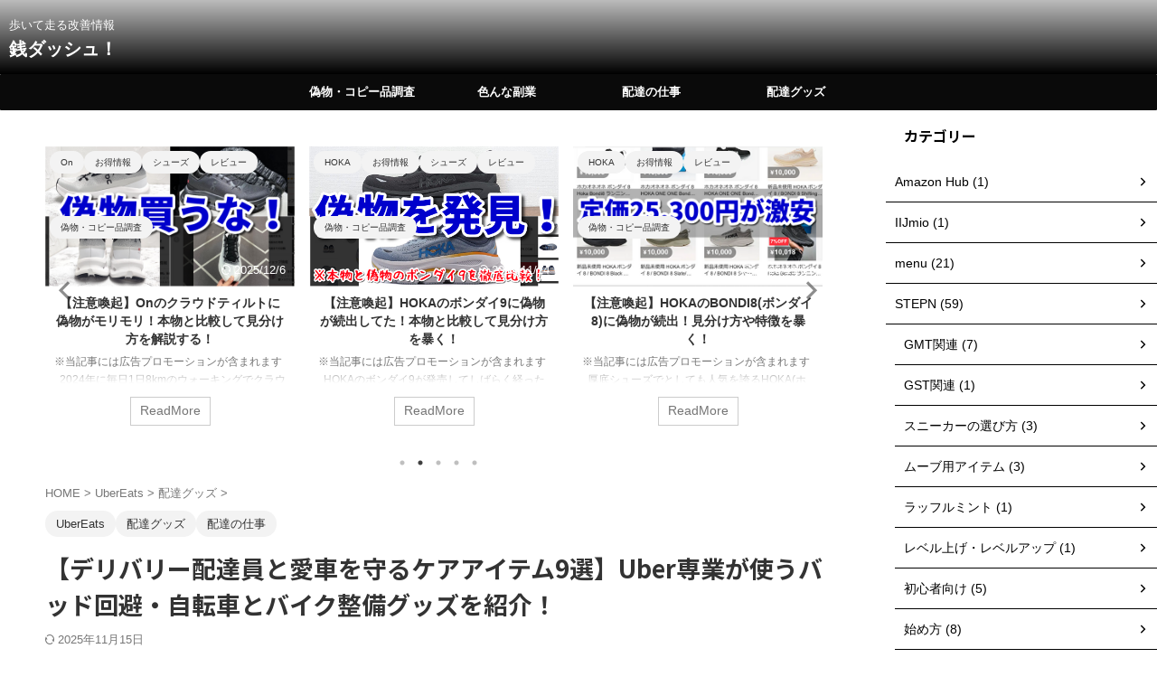

--- FILE ---
content_type: text/html; charset=UTF-8
request_url: https://oshiireblog.com/%E3%80%90%E3%83%87%E3%83%AA%E3%83%90%E3%83%AA%E3%83%BC%E9%85%8D%E9%81%94%E5%93%A1%E3%81%A8%E6%84%9B%E8%BB%8A%E3%82%92%E5%AE%88%E3%82%8B%E3%82%B1%E3%82%A2%E3%82%A2%E3%82%A4%E3%83%86%E3%83%A09%E9%81%B8/
body_size: 35735
content:

<!DOCTYPE html>
<html dir="ltr" lang="ja" prefix="og: https://ogp.me/ns#" class="s-navi-search-overlay ">
	<!--<![endif]-->
	<head prefix="og: http://ogp.me/ns# fb: http://ogp.me/ns/fb# article: http://ogp.me/ns/article#">
		
	<!-- Global site tag (gtag.js) - Google Analytics -->
	<script async src="https://www.googletagmanager.com/gtag/js?id=UA-166959834-1"></script>
	<script>
	  window.dataLayer = window.dataLayer || [];
	  function gtag(){dataLayer.push(arguments);}
	  gtag('js', new Date());

	  gtag('config', 'UA-166959834-1');
	</script>
			<meta charset="UTF-8" >
		<meta name="viewport" content="width=device-width,initial-scale=1.0,user-scalable=no,viewport-fit=cover">
		<meta name="format-detection" content="telephone=no" >
		<meta name="referrer" content="no-referrer-when-downgrade"/>

		
		<link rel="alternate" type="application/rss+xml" title="銭ダッシュ！ RSS Feed" href="https://oshiireblog.com/feed/" />
		<link rel="pingback" href="https://oshiireblog.com/xmlrpc.php" >
		<!--[if lt IE 9]>
		<script src="https://oshiireblog.com/wp-content/themes/affinger/js/html5shiv.js"></script>
		<![endif]-->
					<style>img:is([sizes="auto" i], [sizes^="auto," i]) { contain-intrinsic-size: 3000px 1500px }</style>
	
		<!-- All in One SEO 4.8.1.1 - aioseo.com -->
	<meta name="robots" content="max-snippet:-1, max-image-preview:large, max-video-preview:-1" />
	<meta name="author" content="むしょく"/>
	<link rel="canonical" href="https://oshiireblog.com/%e3%80%90%e3%83%87%e3%83%aa%e3%83%90%e3%83%aa%e3%83%bc%e9%85%8d%e9%81%94%e5%93%a1%e3%81%a8%e6%84%9b%e8%bb%8a%e3%82%92%e5%ae%88%e3%82%8b%e3%82%b1%e3%82%a2%e3%82%a2%e3%82%a4%e3%83%86%e3%83%a09%e9%81%b8/" />
	<meta name="generator" content="All in One SEO (AIOSEO) 4.8.1.1" />
		<meta property="og:locale" content="ja_JP" />
		<meta property="og:site_name" content="銭ダッシュ！ | 歩いて走る改善情報" />
		<meta property="og:type" content="article" />
		<meta property="og:title" content="【デリバリー配達員と愛車を守るケアアイテム9選】Uber専業が使うバッド回避・自転車とバイク整備グッズを紹介！" />
		<meta property="og:url" content="https://oshiireblog.com/%e3%80%90%e3%83%87%e3%83%aa%e3%83%90%e3%83%aa%e3%83%bc%e9%85%8d%e9%81%94%e5%93%a1%e3%81%a8%e6%84%9b%e8%bb%8a%e3%82%92%e5%ae%88%e3%82%8b%e3%82%b1%e3%82%a2%e3%82%a2%e3%82%a4%e3%83%86%e3%83%a09%e9%81%b8/" />
		<meta property="og:image" content="https://oshiireblog.com/wp-content/uploads/2021/01/cropped-TSms_th_400x400.jpg" />
		<meta property="og:image:secure_url" content="https://oshiireblog.com/wp-content/uploads/2021/01/cropped-TSms_th_400x400.jpg" />
		<meta property="og:image:width" content="512" />
		<meta property="og:image:height" content="512" />
		<meta property="article:published_time" content="2021-10-04T02:27:17+00:00" />
		<meta property="article:modified_time" content="2025-11-15T01:44:36+00:00" />
		<meta name="twitter:card" content="summary_large_image" />
		<meta name="twitter:site" content="@Ata_uber_kobe" />
		<meta name="twitter:title" content="【デリバリー配達員と愛車を守るケアアイテム9選】Uber専業が使うバッド回避・自転車とバイク整備グッズを紹介！" />
		<meta name="twitter:creator" content="@Ata_uber_kobe" />
		<meta name="twitter:image" content="https://oshiireblog.com/wp-content/uploads/2021/10/oTYve514QmQoLIU1633508130_1633508937.jpg" />
		<meta name="twitter:label1" content="投稿者" />
		<meta name="twitter:data1" content="むしょく" />
		<meta name="twitter:label2" content="推定読書時間" />
		<meta name="twitter:data2" content="3分" />
		<script type="application/ld+json" class="aioseo-schema">
			{"@context":"https:\/\/schema.org","@graph":[{"@type":"Article","@id":"https:\/\/oshiireblog.com\/%e3%80%90%e3%83%87%e3%83%aa%e3%83%90%e3%83%aa%e3%83%bc%e9%85%8d%e9%81%94%e5%93%a1%e3%81%a8%e6%84%9b%e8%bb%8a%e3%82%92%e5%ae%88%e3%82%8b%e3%82%b1%e3%82%a2%e3%82%a2%e3%82%a4%e3%83%86%e3%83%a09%e9%81%b8\/#article","name":"\u3010\u30c7\u30ea\u30d0\u30ea\u30fc\u914d\u9054\u54e1\u3068\u611b\u8eca\u3092\u5b88\u308b\u30b1\u30a2\u30a2\u30a4\u30c6\u30e09\u9078\u3011Uber\u5c02\u696d\u304c\u4f7f\u3046\u30d0\u30c3\u30c9\u56de\u907f\u30fb\u81ea\u8ee2\u8eca\u3068\u30d0\u30a4\u30af\u6574\u5099\u30b0\u30c3\u30ba\u3092\u7d39\u4ecb\uff01","headline":"\u3010\u30c7\u30ea\u30d0\u30ea\u30fc\u914d\u9054\u54e1\u3068\u611b\u8eca\u3092\u5b88\u308b\u30b1\u30a2\u30a2\u30a4\u30c6\u30e09\u9078\u3011Uber\u5c02\u696d\u304c\u4f7f\u3046\u30d0\u30c3\u30c9\u56de\u907f\u30fb\u81ea\u8ee2\u8eca\u3068\u30d0\u30a4\u30af\u6574\u5099\u30b0\u30c3\u30ba\u3092\u7d39\u4ecb\uff01","author":{"@id":"https:\/\/oshiireblog.com\/author\/aratamatsuno0503\/#author"},"publisher":{"@id":"https:\/\/oshiireblog.com\/#person"},"image":{"@type":"ImageObject","url":"https:\/\/oshiireblog.com\/wp-content\/uploads\/2021\/10\/oTYve514QmQoLIU1633508130_1633508937.jpg","width":1280,"height":720},"datePublished":"2021-10-04T11:27:17+09:00","dateModified":"2025-11-15T10:44:36+09:00","inLanguage":"ja","mainEntityOfPage":{"@id":"https:\/\/oshiireblog.com\/%e3%80%90%e3%83%87%e3%83%aa%e3%83%90%e3%83%aa%e3%83%bc%e9%85%8d%e9%81%94%e5%93%a1%e3%81%a8%e6%84%9b%e8%bb%8a%e3%82%92%e5%ae%88%e3%82%8b%e3%82%b1%e3%82%a2%e3%82%a2%e3%82%a4%e3%83%86%e3%83%a09%e9%81%b8\/#webpage"},"isPartOf":{"@id":"https:\/\/oshiireblog.com\/%e3%80%90%e3%83%87%e3%83%aa%e3%83%90%e3%83%aa%e3%83%bc%e9%85%8d%e9%81%94%e5%93%a1%e3%81%a8%e6%84%9b%e8%bb%8a%e3%82%92%e5%ae%88%e3%82%8b%e3%82%b1%e3%82%a2%e3%82%a2%e3%82%a4%e3%83%86%e3%83%a09%e9%81%b8\/#webpage"},"articleSection":"UberEats, \u914d\u9054\u30b0\u30c3\u30ba, \u914d\u9054\u306e\u4ed5\u4e8b"},{"@type":"BreadcrumbList","@id":"https:\/\/oshiireblog.com\/%e3%80%90%e3%83%87%e3%83%aa%e3%83%90%e3%83%aa%e3%83%bc%e9%85%8d%e9%81%94%e5%93%a1%e3%81%a8%e6%84%9b%e8%bb%8a%e3%82%92%e5%ae%88%e3%82%8b%e3%82%b1%e3%82%a2%e3%82%a2%e3%82%a4%e3%83%86%e3%83%a09%e9%81%b8\/#breadcrumblist","itemListElement":[{"@type":"ListItem","@id":"https:\/\/oshiireblog.com\/#listItem","position":1,"name":"\u5bb6","item":"https:\/\/oshiireblog.com\/","nextItem":{"@type":"ListItem","@id":"https:\/\/oshiireblog.com\/%e3%80%90%e3%83%87%e3%83%aa%e3%83%90%e3%83%aa%e3%83%bc%e9%85%8d%e9%81%94%e5%93%a1%e3%81%a8%e6%84%9b%e8%bb%8a%e3%82%92%e5%ae%88%e3%82%8b%e3%82%b1%e3%82%a2%e3%82%a2%e3%82%a4%e3%83%86%e3%83%a09%e9%81%b8\/#listItem","name":"\u3010\u30c7\u30ea\u30d0\u30ea\u30fc\u914d\u9054\u54e1\u3068\u611b\u8eca\u3092\u5b88\u308b\u30b1\u30a2\u30a2\u30a4\u30c6\u30e09\u9078\u3011Uber\u5c02\u696d\u304c\u4f7f\u3046\u30d0\u30c3\u30c9\u56de\u907f\u30fb\u81ea\u8ee2\u8eca\u3068\u30d0\u30a4\u30af\u6574\u5099\u30b0\u30c3\u30ba\u3092\u7d39\u4ecb\uff01"}},{"@type":"ListItem","@id":"https:\/\/oshiireblog.com\/%e3%80%90%e3%83%87%e3%83%aa%e3%83%90%e3%83%aa%e3%83%bc%e9%85%8d%e9%81%94%e5%93%a1%e3%81%a8%e6%84%9b%e8%bb%8a%e3%82%92%e5%ae%88%e3%82%8b%e3%82%b1%e3%82%a2%e3%82%a2%e3%82%a4%e3%83%86%e3%83%a09%e9%81%b8\/#listItem","position":2,"name":"\u3010\u30c7\u30ea\u30d0\u30ea\u30fc\u914d\u9054\u54e1\u3068\u611b\u8eca\u3092\u5b88\u308b\u30b1\u30a2\u30a2\u30a4\u30c6\u30e09\u9078\u3011Uber\u5c02\u696d\u304c\u4f7f\u3046\u30d0\u30c3\u30c9\u56de\u907f\u30fb\u81ea\u8ee2\u8eca\u3068\u30d0\u30a4\u30af\u6574\u5099\u30b0\u30c3\u30ba\u3092\u7d39\u4ecb\uff01","previousItem":{"@type":"ListItem","@id":"https:\/\/oshiireblog.com\/#listItem","name":"\u5bb6"}}]},{"@type":"Person","@id":"https:\/\/oshiireblog.com\/#person","name":"\u3080\u3057\u3087\u304f","image":{"@type":"ImageObject","@id":"https:\/\/oshiireblog.com\/%e3%80%90%e3%83%87%e3%83%aa%e3%83%90%e3%83%aa%e3%83%bc%e9%85%8d%e9%81%94%e5%93%a1%e3%81%a8%e6%84%9b%e8%bb%8a%e3%82%92%e5%ae%88%e3%82%8b%e3%82%b1%e3%82%a2%e3%82%a2%e3%82%a4%e3%83%86%e3%83%a09%e9%81%b8\/#personImage","url":"https:\/\/secure.gravatar.com\/avatar\/6d587316bd20a66700bc94c5ef4ebd13?s=96&d=mm&r=g","width":96,"height":96,"caption":"\u3080\u3057\u3087\u304f"}},{"@type":"Person","@id":"https:\/\/oshiireblog.com\/author\/aratamatsuno0503\/#author","url":"https:\/\/oshiireblog.com\/author\/aratamatsuno0503\/","name":"\u3080\u3057\u3087\u304f","image":{"@type":"ImageObject","@id":"https:\/\/oshiireblog.com\/%e3%80%90%e3%83%87%e3%83%aa%e3%83%90%e3%83%aa%e3%83%bc%e9%85%8d%e9%81%94%e5%93%a1%e3%81%a8%e6%84%9b%e8%bb%8a%e3%82%92%e5%ae%88%e3%82%8b%e3%82%b1%e3%82%a2%e3%82%a2%e3%82%a4%e3%83%86%e3%83%a09%e9%81%b8\/#authorImage","url":"https:\/\/secure.gravatar.com\/avatar\/6d587316bd20a66700bc94c5ef4ebd13?s=96&d=mm&r=g","width":96,"height":96,"caption":"\u3080\u3057\u3087\u304f"}},{"@type":"WebPage","@id":"https:\/\/oshiireblog.com\/%e3%80%90%e3%83%87%e3%83%aa%e3%83%90%e3%83%aa%e3%83%bc%e9%85%8d%e9%81%94%e5%93%a1%e3%81%a8%e6%84%9b%e8%bb%8a%e3%82%92%e5%ae%88%e3%82%8b%e3%82%b1%e3%82%a2%e3%82%a2%e3%82%a4%e3%83%86%e3%83%a09%e9%81%b8\/#webpage","url":"https:\/\/oshiireblog.com\/%e3%80%90%e3%83%87%e3%83%aa%e3%83%90%e3%83%aa%e3%83%bc%e9%85%8d%e9%81%94%e5%93%a1%e3%81%a8%e6%84%9b%e8%bb%8a%e3%82%92%e5%ae%88%e3%82%8b%e3%82%b1%e3%82%a2%e3%82%a2%e3%82%a4%e3%83%86%e3%83%a09%e9%81%b8\/","name":"\u3010\u30c7\u30ea\u30d0\u30ea\u30fc\u914d\u9054\u54e1\u3068\u611b\u8eca\u3092\u5b88\u308b\u30b1\u30a2\u30a2\u30a4\u30c6\u30e09\u9078\u3011Uber\u5c02\u696d\u304c\u4f7f\u3046\u30d0\u30c3\u30c9\u56de\u907f\u30fb\u81ea\u8ee2\u8eca\u3068\u30d0\u30a4\u30af\u6574\u5099\u30b0\u30c3\u30ba\u3092\u7d39\u4ecb\uff01","inLanguage":"ja","isPartOf":{"@id":"https:\/\/oshiireblog.com\/#website"},"breadcrumb":{"@id":"https:\/\/oshiireblog.com\/%e3%80%90%e3%83%87%e3%83%aa%e3%83%90%e3%83%aa%e3%83%bc%e9%85%8d%e9%81%94%e5%93%a1%e3%81%a8%e6%84%9b%e8%bb%8a%e3%82%92%e5%ae%88%e3%82%8b%e3%82%b1%e3%82%a2%e3%82%a2%e3%82%a4%e3%83%86%e3%83%a09%e9%81%b8\/#breadcrumblist"},"author":{"@id":"https:\/\/oshiireblog.com\/author\/aratamatsuno0503\/#author"},"creator":{"@id":"https:\/\/oshiireblog.com\/author\/aratamatsuno0503\/#author"},"image":{"@type":"ImageObject","url":"https:\/\/oshiireblog.com\/wp-content\/uploads\/2021\/10\/oTYve514QmQoLIU1633508130_1633508937.jpg","@id":"https:\/\/oshiireblog.com\/%e3%80%90%e3%83%87%e3%83%aa%e3%83%90%e3%83%aa%e3%83%bc%e9%85%8d%e9%81%94%e5%93%a1%e3%81%a8%e6%84%9b%e8%bb%8a%e3%82%92%e5%ae%88%e3%82%8b%e3%82%b1%e3%82%a2%e3%82%a2%e3%82%a4%e3%83%86%e3%83%a09%e9%81%b8\/#mainImage","width":1280,"height":720},"primaryImageOfPage":{"@id":"https:\/\/oshiireblog.com\/%e3%80%90%e3%83%87%e3%83%aa%e3%83%90%e3%83%aa%e3%83%bc%e9%85%8d%e9%81%94%e5%93%a1%e3%81%a8%e6%84%9b%e8%bb%8a%e3%82%92%e5%ae%88%e3%82%8b%e3%82%b1%e3%82%a2%e3%82%a2%e3%82%a4%e3%83%86%e3%83%a09%e9%81%b8\/#mainImage"},"datePublished":"2021-10-04T11:27:17+09:00","dateModified":"2025-11-15T10:44:36+09:00"},{"@type":"WebSite","@id":"https:\/\/oshiireblog.com\/#website","url":"https:\/\/oshiireblog.com\/","name":"\u98ef\u3092\u904b\u3093\u3067\u98ef\u3092\u98df\u3046Blog","description":"\u6b69\u3044\u3066\u8d70\u308b\u6539\u5584\u60c5\u5831","inLanguage":"ja","publisher":{"@id":"https:\/\/oshiireblog.com\/#person"}}]}
		</script>
		<!-- All in One SEO -->

<title>【デリバリー配達員と愛車を守るケアアイテム9選】Uber専業が使うバッド回避・自転車とバイク整備グッズを紹介！</title>
<script type="text/javascript">
/* <![CDATA[ */
window._wpemojiSettings = {"baseUrl":"https:\/\/s.w.org\/images\/core\/emoji\/15.0.3\/72x72\/","ext":".png","svgUrl":"https:\/\/s.w.org\/images\/core\/emoji\/15.0.3\/svg\/","svgExt":".svg","source":{"concatemoji":"https:\/\/oshiireblog.com\/wp-includes\/js\/wp-emoji-release.min.js?ver=65d7518e142a590a2deb66fbea37f29f"}};
/*! This file is auto-generated */
!function(i,n){var o,s,e;function c(e){try{var t={supportTests:e,timestamp:(new Date).valueOf()};sessionStorage.setItem(o,JSON.stringify(t))}catch(e){}}function p(e,t,n){e.clearRect(0,0,e.canvas.width,e.canvas.height),e.fillText(t,0,0);var t=new Uint32Array(e.getImageData(0,0,e.canvas.width,e.canvas.height).data),r=(e.clearRect(0,0,e.canvas.width,e.canvas.height),e.fillText(n,0,0),new Uint32Array(e.getImageData(0,0,e.canvas.width,e.canvas.height).data));return t.every(function(e,t){return e===r[t]})}function u(e,t,n){switch(t){case"flag":return n(e,"\ud83c\udff3\ufe0f\u200d\u26a7\ufe0f","\ud83c\udff3\ufe0f\u200b\u26a7\ufe0f")?!1:!n(e,"\ud83c\uddfa\ud83c\uddf3","\ud83c\uddfa\u200b\ud83c\uddf3")&&!n(e,"\ud83c\udff4\udb40\udc67\udb40\udc62\udb40\udc65\udb40\udc6e\udb40\udc67\udb40\udc7f","\ud83c\udff4\u200b\udb40\udc67\u200b\udb40\udc62\u200b\udb40\udc65\u200b\udb40\udc6e\u200b\udb40\udc67\u200b\udb40\udc7f");case"emoji":return!n(e,"\ud83d\udc26\u200d\u2b1b","\ud83d\udc26\u200b\u2b1b")}return!1}function f(e,t,n){var r="undefined"!=typeof WorkerGlobalScope&&self instanceof WorkerGlobalScope?new OffscreenCanvas(300,150):i.createElement("canvas"),a=r.getContext("2d",{willReadFrequently:!0}),o=(a.textBaseline="top",a.font="600 32px Arial",{});return e.forEach(function(e){o[e]=t(a,e,n)}),o}function t(e){var t=i.createElement("script");t.src=e,t.defer=!0,i.head.appendChild(t)}"undefined"!=typeof Promise&&(o="wpEmojiSettingsSupports",s=["flag","emoji"],n.supports={everything:!0,everythingExceptFlag:!0},e=new Promise(function(e){i.addEventListener("DOMContentLoaded",e,{once:!0})}),new Promise(function(t){var n=function(){try{var e=JSON.parse(sessionStorage.getItem(o));if("object"==typeof e&&"number"==typeof e.timestamp&&(new Date).valueOf()<e.timestamp+604800&&"object"==typeof e.supportTests)return e.supportTests}catch(e){}return null}();if(!n){if("undefined"!=typeof Worker&&"undefined"!=typeof OffscreenCanvas&&"undefined"!=typeof URL&&URL.createObjectURL&&"undefined"!=typeof Blob)try{var e="postMessage("+f.toString()+"("+[JSON.stringify(s),u.toString(),p.toString()].join(",")+"));",r=new Blob([e],{type:"text/javascript"}),a=new Worker(URL.createObjectURL(r),{name:"wpTestEmojiSupports"});return void(a.onmessage=function(e){c(n=e.data),a.terminate(),t(n)})}catch(e){}c(n=f(s,u,p))}t(n)}).then(function(e){for(var t in e)n.supports[t]=e[t],n.supports.everything=n.supports.everything&&n.supports[t],"flag"!==t&&(n.supports.everythingExceptFlag=n.supports.everythingExceptFlag&&n.supports[t]);n.supports.everythingExceptFlag=n.supports.everythingExceptFlag&&!n.supports.flag,n.DOMReady=!1,n.readyCallback=function(){n.DOMReady=!0}}).then(function(){return e}).then(function(){var e;n.supports.everything||(n.readyCallback(),(e=n.source||{}).concatemoji?t(e.concatemoji):e.wpemoji&&e.twemoji&&(t(e.twemoji),t(e.wpemoji)))}))}((window,document),window._wpemojiSettings);
/* ]]> */
</script>
<style id='wp-emoji-styles-inline-css' type='text/css'>

	img.wp-smiley, img.emoji {
		display: inline !important;
		border: none !important;
		box-shadow: none !important;
		height: 1em !important;
		width: 1em !important;
		margin: 0 0.07em !important;
		vertical-align: -0.1em !important;
		background: none !important;
		padding: 0 !important;
	}
</style>
<link rel='stylesheet' id='wp-block-library-css' href='https://oshiireblog.com/wp-includes/css/dist/block-library/style.min.css?ver=65d7518e142a590a2deb66fbea37f29f' type='text/css' media='all' />
<style id='classic-theme-styles-inline-css' type='text/css'>
/*! This file is auto-generated */
.wp-block-button__link{color:#fff;background-color:#32373c;border-radius:9999px;box-shadow:none;text-decoration:none;padding:calc(.667em + 2px) calc(1.333em + 2px);font-size:1.125em}.wp-block-file__button{background:#32373c;color:#fff;text-decoration:none}
</style>
<style id='global-styles-inline-css' type='text/css'>
:root{--wp--preset--aspect-ratio--square: 1;--wp--preset--aspect-ratio--4-3: 4/3;--wp--preset--aspect-ratio--3-4: 3/4;--wp--preset--aspect-ratio--3-2: 3/2;--wp--preset--aspect-ratio--2-3: 2/3;--wp--preset--aspect-ratio--16-9: 16/9;--wp--preset--aspect-ratio--9-16: 9/16;--wp--preset--color--black: #000000;--wp--preset--color--cyan-bluish-gray: #abb8c3;--wp--preset--color--white: #ffffff;--wp--preset--color--pale-pink: #f78da7;--wp--preset--color--vivid-red: #cf2e2e;--wp--preset--color--luminous-vivid-orange: #ff6900;--wp--preset--color--luminous-vivid-amber: #fcb900;--wp--preset--color--light-green-cyan: #eefaff;--wp--preset--color--vivid-green-cyan: #00d084;--wp--preset--color--pale-cyan-blue: #8ed1fc;--wp--preset--color--vivid-cyan-blue: #0693e3;--wp--preset--color--vivid-purple: #9b51e0;--wp--preset--color--soft-red: #e92f3d;--wp--preset--color--light-grayish-red: #fdf0f2;--wp--preset--color--vivid-yellow: #ffc107;--wp--preset--color--very-pale-yellow: #fffde7;--wp--preset--color--very-light-gray: #fafafa;--wp--preset--color--very-dark-gray: #313131;--wp--preset--color--original-color-a: #43a047;--wp--preset--color--original-color-b: #795548;--wp--preset--color--original-color-c: #ec407a;--wp--preset--color--original-color-d: #9e9d24;--wp--preset--gradient--vivid-cyan-blue-to-vivid-purple: linear-gradient(135deg,rgba(6,147,227,1) 0%,rgb(155,81,224) 100%);--wp--preset--gradient--light-green-cyan-to-vivid-green-cyan: linear-gradient(135deg,rgb(122,220,180) 0%,rgb(0,208,130) 100%);--wp--preset--gradient--luminous-vivid-amber-to-luminous-vivid-orange: linear-gradient(135deg,rgba(252,185,0,1) 0%,rgba(255,105,0,1) 100%);--wp--preset--gradient--luminous-vivid-orange-to-vivid-red: linear-gradient(135deg,rgba(255,105,0,1) 0%,rgb(207,46,46) 100%);--wp--preset--gradient--very-light-gray-to-cyan-bluish-gray: linear-gradient(135deg,rgb(238,238,238) 0%,rgb(169,184,195) 100%);--wp--preset--gradient--cool-to-warm-spectrum: linear-gradient(135deg,rgb(74,234,220) 0%,rgb(151,120,209) 20%,rgb(207,42,186) 40%,rgb(238,44,130) 60%,rgb(251,105,98) 80%,rgb(254,248,76) 100%);--wp--preset--gradient--blush-light-purple: linear-gradient(135deg,rgb(255,206,236) 0%,rgb(152,150,240) 100%);--wp--preset--gradient--blush-bordeaux: linear-gradient(135deg,rgb(254,205,165) 0%,rgb(254,45,45) 50%,rgb(107,0,62) 100%);--wp--preset--gradient--luminous-dusk: linear-gradient(135deg,rgb(255,203,112) 0%,rgb(199,81,192) 50%,rgb(65,88,208) 100%);--wp--preset--gradient--pale-ocean: linear-gradient(135deg,rgb(255,245,203) 0%,rgb(182,227,212) 50%,rgb(51,167,181) 100%);--wp--preset--gradient--electric-grass: linear-gradient(135deg,rgb(202,248,128) 0%,rgb(113,206,126) 100%);--wp--preset--gradient--midnight: linear-gradient(135deg,rgb(2,3,129) 0%,rgb(40,116,252) 100%);--wp--preset--font-size--small: .8em;--wp--preset--font-size--medium: 20px;--wp--preset--font-size--large: 1.5em;--wp--preset--font-size--x-large: 42px;--wp--preset--font-size--st-regular: 1em;--wp--preset--font-size--huge: 3em;--wp--preset--spacing--20: 0.44rem;--wp--preset--spacing--30: 0.67rem;--wp--preset--spacing--40: 1rem;--wp--preset--spacing--50: 1.5rem;--wp--preset--spacing--60: 2.25rem;--wp--preset--spacing--70: 3.38rem;--wp--preset--spacing--80: 5.06rem;--wp--preset--shadow--natural: 6px 6px 9px rgba(0, 0, 0, 0.2);--wp--preset--shadow--deep: 12px 12px 50px rgba(0, 0, 0, 0.4);--wp--preset--shadow--sharp: 6px 6px 0px rgba(0, 0, 0, 0.2);--wp--preset--shadow--outlined: 6px 6px 0px -3px rgba(255, 255, 255, 1), 6px 6px rgba(0, 0, 0, 1);--wp--preset--shadow--crisp: 6px 6px 0px rgba(0, 0, 0, 1);}:where(.is-layout-flex){gap: 0.5em;}:where(.is-layout-grid){gap: 0.5em;}body .is-layout-flex{display: flex;}.is-layout-flex{flex-wrap: wrap;align-items: center;}.is-layout-flex > :is(*, div){margin: 0;}body .is-layout-grid{display: grid;}.is-layout-grid > :is(*, div){margin: 0;}:where(.wp-block-columns.is-layout-flex){gap: 2em;}:where(.wp-block-columns.is-layout-grid){gap: 2em;}:where(.wp-block-post-template.is-layout-flex){gap: 1.25em;}:where(.wp-block-post-template.is-layout-grid){gap: 1.25em;}.has-black-color{color: var(--wp--preset--color--black) !important;}.has-cyan-bluish-gray-color{color: var(--wp--preset--color--cyan-bluish-gray) !important;}.has-white-color{color: var(--wp--preset--color--white) !important;}.has-pale-pink-color{color: var(--wp--preset--color--pale-pink) !important;}.has-vivid-red-color{color: var(--wp--preset--color--vivid-red) !important;}.has-luminous-vivid-orange-color{color: var(--wp--preset--color--luminous-vivid-orange) !important;}.has-luminous-vivid-amber-color{color: var(--wp--preset--color--luminous-vivid-amber) !important;}.has-light-green-cyan-color{color: var(--wp--preset--color--light-green-cyan) !important;}.has-vivid-green-cyan-color{color: var(--wp--preset--color--vivid-green-cyan) !important;}.has-pale-cyan-blue-color{color: var(--wp--preset--color--pale-cyan-blue) !important;}.has-vivid-cyan-blue-color{color: var(--wp--preset--color--vivid-cyan-blue) !important;}.has-vivid-purple-color{color: var(--wp--preset--color--vivid-purple) !important;}.has-black-background-color{background-color: var(--wp--preset--color--black) !important;}.has-cyan-bluish-gray-background-color{background-color: var(--wp--preset--color--cyan-bluish-gray) !important;}.has-white-background-color{background-color: var(--wp--preset--color--white) !important;}.has-pale-pink-background-color{background-color: var(--wp--preset--color--pale-pink) !important;}.has-vivid-red-background-color{background-color: var(--wp--preset--color--vivid-red) !important;}.has-luminous-vivid-orange-background-color{background-color: var(--wp--preset--color--luminous-vivid-orange) !important;}.has-luminous-vivid-amber-background-color{background-color: var(--wp--preset--color--luminous-vivid-amber) !important;}.has-light-green-cyan-background-color{background-color: var(--wp--preset--color--light-green-cyan) !important;}.has-vivid-green-cyan-background-color{background-color: var(--wp--preset--color--vivid-green-cyan) !important;}.has-pale-cyan-blue-background-color{background-color: var(--wp--preset--color--pale-cyan-blue) !important;}.has-vivid-cyan-blue-background-color{background-color: var(--wp--preset--color--vivid-cyan-blue) !important;}.has-vivid-purple-background-color{background-color: var(--wp--preset--color--vivid-purple) !important;}.has-black-border-color{border-color: var(--wp--preset--color--black) !important;}.has-cyan-bluish-gray-border-color{border-color: var(--wp--preset--color--cyan-bluish-gray) !important;}.has-white-border-color{border-color: var(--wp--preset--color--white) !important;}.has-pale-pink-border-color{border-color: var(--wp--preset--color--pale-pink) !important;}.has-vivid-red-border-color{border-color: var(--wp--preset--color--vivid-red) !important;}.has-luminous-vivid-orange-border-color{border-color: var(--wp--preset--color--luminous-vivid-orange) !important;}.has-luminous-vivid-amber-border-color{border-color: var(--wp--preset--color--luminous-vivid-amber) !important;}.has-light-green-cyan-border-color{border-color: var(--wp--preset--color--light-green-cyan) !important;}.has-vivid-green-cyan-border-color{border-color: var(--wp--preset--color--vivid-green-cyan) !important;}.has-pale-cyan-blue-border-color{border-color: var(--wp--preset--color--pale-cyan-blue) !important;}.has-vivid-cyan-blue-border-color{border-color: var(--wp--preset--color--vivid-cyan-blue) !important;}.has-vivid-purple-border-color{border-color: var(--wp--preset--color--vivid-purple) !important;}.has-vivid-cyan-blue-to-vivid-purple-gradient-background{background: var(--wp--preset--gradient--vivid-cyan-blue-to-vivid-purple) !important;}.has-light-green-cyan-to-vivid-green-cyan-gradient-background{background: var(--wp--preset--gradient--light-green-cyan-to-vivid-green-cyan) !important;}.has-luminous-vivid-amber-to-luminous-vivid-orange-gradient-background{background: var(--wp--preset--gradient--luminous-vivid-amber-to-luminous-vivid-orange) !important;}.has-luminous-vivid-orange-to-vivid-red-gradient-background{background: var(--wp--preset--gradient--luminous-vivid-orange-to-vivid-red) !important;}.has-very-light-gray-to-cyan-bluish-gray-gradient-background{background: var(--wp--preset--gradient--very-light-gray-to-cyan-bluish-gray) !important;}.has-cool-to-warm-spectrum-gradient-background{background: var(--wp--preset--gradient--cool-to-warm-spectrum) !important;}.has-blush-light-purple-gradient-background{background: var(--wp--preset--gradient--blush-light-purple) !important;}.has-blush-bordeaux-gradient-background{background: var(--wp--preset--gradient--blush-bordeaux) !important;}.has-luminous-dusk-gradient-background{background: var(--wp--preset--gradient--luminous-dusk) !important;}.has-pale-ocean-gradient-background{background: var(--wp--preset--gradient--pale-ocean) !important;}.has-electric-grass-gradient-background{background: var(--wp--preset--gradient--electric-grass) !important;}.has-midnight-gradient-background{background: var(--wp--preset--gradient--midnight) !important;}.has-small-font-size{font-size: var(--wp--preset--font-size--small) !important;}.has-medium-font-size{font-size: var(--wp--preset--font-size--medium) !important;}.has-large-font-size{font-size: var(--wp--preset--font-size--large) !important;}.has-x-large-font-size{font-size: var(--wp--preset--font-size--x-large) !important;}
:where(.wp-block-post-template.is-layout-flex){gap: 1.25em;}:where(.wp-block-post-template.is-layout-grid){gap: 1.25em;}
:where(.wp-block-columns.is-layout-flex){gap: 2em;}:where(.wp-block-columns.is-layout-grid){gap: 2em;}
:root :where(.wp-block-pullquote){font-size: 1.5em;line-height: 1.6;}
</style>
<link rel='stylesheet' id='toc-screen-css' href='https://oshiireblog.com/wp-content/plugins/table-of-contents-plus/screen.min.css?ver=2411.1' type='text/css' media='all' />
<link rel='stylesheet' id='normalize-css' href='https://oshiireblog.com/wp-content/themes/affinger/css/normalize.css?ver=1.5.9' type='text/css' media='all' />
<link rel='stylesheet' id='st_svg-css' href='https://oshiireblog.com/wp-content/themes/affinger/st_svg/style.css?ver=20250207' type='text/css' media='all' />
<link rel='stylesheet' id='slick-css' href='https://oshiireblog.com/wp-content/themes/affinger/vendor/slick/slick.css?ver=1.8.0' type='text/css' media='all' />
<link rel='stylesheet' id='slick-theme-css' href='https://oshiireblog.com/wp-content/themes/affinger/vendor/slick/slick-theme.css?ver=1.8.0' type='text/css' media='all' />
<link rel='stylesheet' id='fonts-googleapis-notosansjp-css' href='//fonts.googleapis.com/css?family=Noto+Sans+JP%3A400%2C700&#038;display=swap&#038;subset=japanese&#038;ver=65d7518e142a590a2deb66fbea37f29f' type='text/css' media='all' />
<link rel='stylesheet' id='fonts-googleapis-roboto400-css' href='//fonts.googleapis.com/css2?family=Roboto%3Awght%40400&#038;display=swap&#038;ver=65d7518e142a590a2deb66fbea37f29f' type='text/css' media='all' />
<link rel='stylesheet' id='style-css' href='https://oshiireblog.com/wp-content/themes/affinger/style.css?ver=20250207' type='text/css' media='all' />
<link rel='stylesheet' id='single-css' href='https://oshiireblog.com/wp-content/themes/affinger/st-rankcss.php' type='text/css' media='all' />
<style id='akismet-widget-style-inline-css' type='text/css'>

			.a-stats {
				--akismet-color-mid-green: #357b49;
				--akismet-color-white: #fff;
				--akismet-color-light-grey: #f6f7f7;

				max-width: 350px;
				width: auto;
			}

			.a-stats * {
				all: unset;
				box-sizing: border-box;
			}

			.a-stats strong {
				font-weight: 600;
			}

			.a-stats a.a-stats__link,
			.a-stats a.a-stats__link:visited,
			.a-stats a.a-stats__link:active {
				background: var(--akismet-color-mid-green);
				border: none;
				box-shadow: none;
				border-radius: 8px;
				color: var(--akismet-color-white);
				cursor: pointer;
				display: block;
				font-family: -apple-system, BlinkMacSystemFont, 'Segoe UI', 'Roboto', 'Oxygen-Sans', 'Ubuntu', 'Cantarell', 'Helvetica Neue', sans-serif;
				font-weight: 500;
				padding: 12px;
				text-align: center;
				text-decoration: none;
				transition: all 0.2s ease;
			}

			/* Extra specificity to deal with TwentyTwentyOne focus style */
			.widget .a-stats a.a-stats__link:focus {
				background: var(--akismet-color-mid-green);
				color: var(--akismet-color-white);
				text-decoration: none;
			}

			.a-stats a.a-stats__link:hover {
				filter: brightness(110%);
				box-shadow: 0 4px 12px rgba(0, 0, 0, 0.06), 0 0 2px rgba(0, 0, 0, 0.16);
			}

			.a-stats .count {
				color: var(--akismet-color-white);
				display: block;
				font-size: 1.5em;
				line-height: 1.4;
				padding: 0 13px;
				white-space: nowrap;
			}
		
</style>
<link rel='stylesheet' id='st-themecss-css' href='https://oshiireblog.com/wp-content/themes/affinger/st-themecss-loader.php?ver=65d7518e142a590a2deb66fbea37f29f' type='text/css' media='all' />
<script type="text/javascript" src="https://oshiireblog.com/wp-includes/js/jquery/jquery.min.js?ver=3.7.1" id="jquery-core-js"></script>
<script type="text/javascript" src="https://oshiireblog.com/wp-includes/js/jquery/jquery-migrate.min.js?ver=3.4.1" id="jquery-migrate-js"></script>
<link rel="https://api.w.org/" href="https://oshiireblog.com/wp-json/" /><link rel="alternate" title="JSON" type="application/json" href="https://oshiireblog.com/wp-json/wp/v2/posts/5419" /><link rel='shortlink' href='https://oshiireblog.com/?p=5419' />
<link rel="alternate" title="oEmbed (JSON)" type="application/json+oembed" href="https://oshiireblog.com/wp-json/oembed/1.0/embed?url=https%3A%2F%2Foshiireblog.com%2F%25e3%2580%2590%25e3%2583%2587%25e3%2583%25aa%25e3%2583%2590%25e3%2583%25aa%25e3%2583%25bc%25e9%2585%258d%25e9%2581%2594%25e5%2593%25a1%25e3%2581%25a8%25e6%2584%259b%25e8%25bb%258a%25e3%2582%2592%25e5%25ae%2588%25e3%2582%258b%25e3%2582%25b1%25e3%2582%25a2%25e3%2582%25a2%25e3%2582%25a4%25e3%2583%2586%25e3%2583%25a09%25e9%2581%25b8%2F" />
<link rel="alternate" title="oEmbed (XML)" type="text/xml+oembed" href="https://oshiireblog.com/wp-json/oembed/1.0/embed?url=https%3A%2F%2Foshiireblog.com%2F%25e3%2580%2590%25e3%2583%2587%25e3%2583%25aa%25e3%2583%2590%25e3%2583%25aa%25e3%2583%25bc%25e9%2585%258d%25e9%2581%2594%25e5%2593%25a1%25e3%2581%25a8%25e6%2584%259b%25e8%25bb%258a%25e3%2582%2592%25e5%25ae%2588%25e3%2582%258b%25e3%2582%25b1%25e3%2582%25a2%25e3%2582%25a2%25e3%2582%25a4%25e3%2583%2586%25e3%2583%25a09%25e9%2581%25b8%2F&#038;format=xml" />
<meta name="robots" content="index, follow" />
<meta name="thumbnail" content="https://oshiireblog.com/wp-content/uploads/2021/10/oTYve514QmQoLIU1633508130_1633508937.jpg">
<link rel="canonical" href="https://oshiireblog.com/%e3%80%90%e3%83%87%e3%83%aa%e3%83%90%e3%83%aa%e3%83%bc%e9%85%8d%e9%81%94%e5%93%a1%e3%81%a8%e6%84%9b%e8%bb%8a%e3%82%92%e5%ae%88%e3%82%8b%e3%82%b1%e3%82%a2%e3%82%a2%e3%82%a4%e3%83%86%e3%83%a09%e9%81%b8/" />
<link rel="icon" href="https://oshiireblog.com/wp-content/uploads/2025/05/cropped-file-A3XcV4nPN3o9N3kDHdY1p7-1-32x32.webp" sizes="32x32" />
<link rel="icon" href="https://oshiireblog.com/wp-content/uploads/2025/05/cropped-file-A3XcV4nPN3o9N3kDHdY1p7-1-192x192.webp" sizes="192x192" />
<link rel="apple-touch-icon" href="https://oshiireblog.com/wp-content/uploads/2025/05/cropped-file-A3XcV4nPN3o9N3kDHdY1p7-1-180x180.webp" />
<meta name="msapplication-TileImage" content="https://oshiireblog.com/wp-content/uploads/2025/05/cropped-file-A3XcV4nPN3o9N3kDHdY1p7-1-270x270.webp" />
		
<!-- OGP -->

<meta property="og:type" content="article">
<meta property="og:title" content="【デリバリー配達員と愛車を守るケアアイテム9選】Uber専業が使うバッド回避・自転車とバイク整備グッズを紹介！">
<meta property="og:url" content="https://oshiireblog.com/%e3%80%90%e3%83%87%e3%83%aa%e3%83%90%e3%83%aa%e3%83%bc%e9%85%8d%e9%81%94%e5%93%a1%e3%81%a8%e6%84%9b%e8%bb%8a%e3%82%92%e5%ae%88%e3%82%8b%e3%82%b1%e3%82%a2%e3%82%a2%e3%82%a4%e3%83%86%e3%83%a09%e9%81%b8/">
<meta property="og:description" content="※当記事には広告プロモーションが含まれます &nbsp; 【雨対策】バイクに乗るならモンベルのレインダンサー！ウーバーイーツ配達で雨の日にガチるレインコートがやばい！ &nbsp; 配達中に活躍するデ">
<meta property="og:site_name" content="銭ダッシュ！">
<meta property="og:image" content="https://oshiireblog.com/wp-content/uploads/2021/10/oTYve514QmQoLIU1633508130_1633508937.jpg">


	<meta property="article:published_time" content="2021-10-04T11:27:17+09:00" />
		<meta property="article:author" content="むしょく" />

<!-- /OGP -->
		


<script>
	(function (window, document, $, undefined) {
		'use strict';

		var SlideBox = (function () {
			/**
			 * @param $element
			 *
			 * @constructor
			 */
			function SlideBox($element) {
				this._$element = $element;
			}

			SlideBox.prototype.$content = function () {
				return this._$element.find('[data-st-slidebox-content]');
			};

			SlideBox.prototype.$toggle = function () {
				return this._$element.find('[data-st-slidebox-toggle]');
			};

			SlideBox.prototype.$icon = function () {
				return this._$element.find('[data-st-slidebox-icon]');
			};

			SlideBox.prototype.$text = function () {
				return this._$element.find('[data-st-slidebox-text]');
			};

			SlideBox.prototype.is_expanded = function () {
				return !!(this._$element.filter('[data-st-slidebox-expanded="true"]').length);
			};

			SlideBox.prototype.expand = function () {
				var self = this;

				this.$content().slideDown()
					.promise()
					.then(function () {
						var $icon = self.$icon();
						var $text = self.$text();

						$icon.removeClass($icon.attr('data-st-slidebox-icon-collapsed'))
							.addClass($icon.attr('data-st-slidebox-icon-expanded'))

						$text.text($text.attr('data-st-slidebox-text-expanded'))

						self._$element.removeClass('is-collapsed')
							.addClass('is-expanded');

						self._$element.attr('data-st-slidebox-expanded', 'true');
					});
			};

			SlideBox.prototype.collapse = function () {
				var self = this;

				this.$content().slideUp()
					.promise()
					.then(function () {
						var $icon = self.$icon();
						var $text = self.$text();

						$icon.removeClass($icon.attr('data-st-slidebox-icon-expanded'))
							.addClass($icon.attr('data-st-slidebox-icon-collapsed'))

						$text.text($text.attr('data-st-slidebox-text-collapsed'))

						self._$element.removeClass('is-expanded')
							.addClass('is-collapsed');

						self._$element.attr('data-st-slidebox-expanded', 'false');
					});
			};

			SlideBox.prototype.toggle = function () {
				if (this.is_expanded()) {
					this.collapse();
				} else {
					this.expand();
				}
			};

			SlideBox.prototype.add_event_listeners = function () {
				var self = this;

				this.$toggle().on('click', function (event) {
					self.toggle();
				});
			};

			SlideBox.prototype.initialize = function () {
				this.add_event_listeners();
			};

			return SlideBox;
		}());

		function on_ready() {
			var slideBoxes = [];

			$('[data-st-slidebox]').each(function () {
				var $element = $(this);
				var slideBox = new SlideBox($element);

				slideBoxes.push(slideBox);

				slideBox.initialize();
			});

			return slideBoxes;
		}

		$(on_ready);
	}(window, window.document, jQuery));
</script>


<script>
	(function (window, document, $, undefined) {
		'use strict';

		$(function(){
			/* 第一階層のみの目次にクラスを挿入 */
			$("#toc_container:not(:has(ul ul))").addClass("only-toc");
			/* アコーディオンメニュー内のカテゴリーにクラス追加 */
			$(".st-ac-box ul:has(.cat-item)").each(function(){
				$(this).addClass("st-ac-cat");
			});
		});
	}(window, window.document, jQuery));
</script>

<script>
	(function (window, document, $, undefined) {
		'use strict';

		$(function(){
									$('.st-star').parent('.rankh4').css('padding-bottom','5px'); // スターがある場合のランキング見出し調整
		});
	}(window, window.document, jQuery));
</script>




	<script>
		(function (window, document, $, undefined) {
			'use strict';

			$(function() {
				$('.is-style-st-paragraph-kaiwa').wrapInner('<span class="st-paragraph-kaiwa-text">');
			});
		}(window, window.document, jQuery));
	</script>

	<script>
		(function (window, document, $, undefined) {
			'use strict';

			$(function() {
				$('.is-style-st-paragraph-kaiwa-b').wrapInner('<span class="st-paragraph-kaiwa-text">');
			});
		}(window, window.document, jQuery));
	</script>

<script>
	/* Gutenbergスタイルを調整 */
	(function (window, document, $, undefined) {
		'use strict';

		$(function() {
			$( '[class^="is-style-st-paragraph-"],[class*=" is-style-st-paragraph-"]' ).wrapInner( '<span class="st-noflex"></span>' );
		});
	}(window, window.document, jQuery));
</script>




			</head>
	<body ontouchstart="" class="post-template-default single single-post postid-5419 single-format-standard st-af single-cat-3 single-cat-29 single-cat-67 not-front-page" >				<div id="st-ami">
				<div id="wrapper" class="" ontouchstart="">
				<div id="wrapper-in">

					

<header id="">
	<div id="header-full">
		<div id="headbox-bg-fixed">
			<div id="headbox-bg">
				<div id="headbox">

						<nav id="s-navi" class="pcnone" data-st-nav data-st-nav-type="normal">
		<dl class="acordion is-active" data-st-nav-primary>
			<dt class="trigger">
				<p class="acordion_button"><span class="op op-menu"><i class="st-fa st-svg-menu"></i></span></p>

				
									<div id="st-mobile-logo"></div>
				
				<!-- 追加メニュー -->
				
				<!-- 追加メニュー2 -->
				
			</dt>

			<dd class="acordion_tree">
				<div class="acordion_tree_content">

					
					<div class="menu-%e3%83%98%e3%83%83%e3%83%80%e3%83%bc%e7%94%a8%e3%83%a1%e3%83%8b%e3%83%a5%e3%83%bc-container"><ul id="menu-%e3%83%98%e3%83%83%e3%83%80%e3%83%bc%e7%94%a8%e3%83%a1%e3%83%8b%e3%83%a5%e3%83%bc" class="menu"><li id="menu-item-16078" class="menu-item menu-item-type-taxonomy menu-item-object-category menu-item-16078"><a href="https://oshiireblog.com/category/%e5%81%bd%e7%89%a9%e3%83%bb%e3%82%b3%e3%83%94%e3%83%bc%e5%93%81%e8%aa%bf%e6%9f%bb/"><span class="menu-item-label">偽物・コピー品調査</span></a></li>
<li id="menu-item-16138" class="menu-item menu-item-type-taxonomy menu-item-object-category menu-item-16138"><a href="https://oshiireblog.com/category/%e8%89%b2%e3%82%93%e3%81%aa%e5%89%af%e6%a5%ad/"><span class="menu-item-label">色んな副業</span></a></li>
<li id="menu-item-16140" class="menu-item menu-item-type-taxonomy menu-item-object-category current-post-ancestor current-menu-parent current-post-parent menu-item-16140"><a href="https://oshiireblog.com/category/%e9%85%8d%e9%81%94%e3%81%ae%e4%bb%95%e4%ba%8b/"><span class="menu-item-label">配達の仕事</span></a></li>
<li id="menu-item-16149" class="menu-item menu-item-type-taxonomy menu-item-object-category current-post-ancestor current-menu-parent current-post-parent menu-item-16149"><a href="https://oshiireblog.com/category/ubereats/%e9%85%8d%e9%81%94%e3%82%b0%e3%83%83%e3%82%ba/"><span class="menu-item-label">配達グッズ</span></a></li>
</ul></div>
					<div class="clear"></div>

					
				</div>
			</dd>

					</dl>

					</nav>

											<div id="header-l">
							
							<div id="st-text-logo">
								
    
		
			<!-- キャプション -->
			
				          		 	 <p class="descr sitenametop">
           		     	歩いて走る改善情報           			 </p>
				
			
			<!-- ロゴ又はブログ名 -->
			          		  <p class="sitename"><a href="https://oshiireblog.com/">
              		                  		    銭ダッシュ！               		           		  </a></p>
        				<!-- ロゴ又はブログ名ここまで -->

		
	
							</div>
						</div><!-- /#header-l -->
					
					<div id="header-r" class="smanone">
						
					</div><!-- /#header-r -->

				</div><!-- /#headbox -->
			</div><!-- /#headbox-bg clearfix -->
		</div><!-- /#headbox-bg-fixed -->

		
		
		
		
			

			<div id="gazou-wide">
												<div id="st-headerbox">
						<div id="st-header">
						</div>
					</div>
									<div id="st-menubox">
			<div id="st-menuwide">
				<div id="st-menuwide-fixed">
					<nav class="smanone clearfix"><ul id="menu-%e3%83%98%e3%83%83%e3%83%80%e3%83%bc%e7%94%a8%e3%83%a1%e3%83%8b%e3%83%a5%e3%83%bc-1" class="menu"><li class="menu-item menu-item-type-taxonomy menu-item-object-category menu-item-16078"><a href="https://oshiireblog.com/category/%e5%81%bd%e7%89%a9%e3%83%bb%e3%82%b3%e3%83%94%e3%83%bc%e5%93%81%e8%aa%bf%e6%9f%bb/">偽物・コピー品調査</a></li>
<li class="menu-item menu-item-type-taxonomy menu-item-object-category menu-item-16138"><a href="https://oshiireblog.com/category/%e8%89%b2%e3%82%93%e3%81%aa%e5%89%af%e6%a5%ad/">色んな副業</a></li>
<li class="menu-item menu-item-type-taxonomy menu-item-object-category current-post-ancestor current-menu-parent current-post-parent menu-item-16140"><a href="https://oshiireblog.com/category/%e9%85%8d%e9%81%94%e3%81%ae%e4%bb%95%e4%ba%8b/">配達の仕事</a></li>
<li class="menu-item menu-item-type-taxonomy menu-item-object-category current-post-ancestor current-menu-parent current-post-parent menu-item-16149"><a href="https://oshiireblog.com/category/ubereats/%e9%85%8d%e9%81%94%e3%82%b0%e3%83%83%e3%82%ba/">配達グッズ</a></li>
</ul></nav>				</div>
			</div>
		</div>
			</div>
		
	</div><!-- #header-full -->

				<nav class="st-middle-menu"><ul id="menu-%e3%83%98%e3%83%83%e3%83%80%e3%83%bc%e7%94%a8%e3%83%a1%e3%83%8b%e3%83%a5%e3%83%bc-2" class="menu"><li class="menu-item menu-item-type-taxonomy menu-item-object-category menu-item-16078"><a href="https://oshiireblog.com/category/%e5%81%bd%e7%89%a9%e3%83%bb%e3%82%b3%e3%83%94%e3%83%bc%e5%93%81%e8%aa%bf%e6%9f%bb/">偽物・コピー品調査</a></li>
<li class="menu-item menu-item-type-taxonomy menu-item-object-category menu-item-16138"><a href="https://oshiireblog.com/category/%e8%89%b2%e3%82%93%e3%81%aa%e5%89%af%e6%a5%ad/">色んな副業</a></li>
<li class="menu-item menu-item-type-taxonomy menu-item-object-category current-post-ancestor current-menu-parent current-post-parent menu-item-16140"><a href="https://oshiireblog.com/category/%e9%85%8d%e9%81%94%e3%81%ae%e4%bb%95%e4%ba%8b/">配達の仕事</a></li>
<li class="menu-item menu-item-type-taxonomy menu-item-object-category current-post-ancestor current-menu-parent current-post-parent menu-item-16149"><a href="https://oshiireblog.com/category/ubereats/%e9%85%8d%e9%81%94%e3%82%b0%e3%83%83%e3%82%ba/">配達グッズ</a></li>
</ul></nav>	





</header>

					<div id="content-w">

						
						
	
			<div id="st-header-post-under-box" class="st-header-post-no-data "
		     style="">
			<div class="st-dark-cover">
							</div>
		</div>
	
<div id="content" class="clearfix">
	<div id="contentInner">
		<main>
			<article>
									<div id="post-5419" class="st-post post-5419 post type-post status-publish format-standard has-post-thumbnail hentry category-ubereats category-29 category-67">
				
					
																
																		
		<div id="st_custom_html_widget-3" class="widget_text st-widgets-box post-widgets-top widget_st_custom_html_widget">
		
		<div class="textwidget custom-html-widget">
			
	<div class="slider post-slider content-post-slider has-excerpt has-date has-more "
	     data-slick="{&quot;slidesToShow&quot;:3,&quot;adaptiveHeight&quot;:true,&quot;autoplay&quot;:true,&quot;dots&quot;:true,&quot;responsive&quot;:[{&quot;breakpoint&quot;:960,&quot;settings&quot;:{&quot;slidesToShow&quot;:3}},{&quot;breakpoint&quot;:560,&quot;settings&quot;:{&quot;slidesToShow&quot;:1,&quot;centerMode&quot;:false,&quot;centerPadding&quot;:&quot;80px&quot;}}],&quot;centerMode&quot;:false}">
		
			
			<div class="slider-item post-slide">
				<div class="post-slide-image">
					
							<a href="https://oshiireblog.com/%e3%80%90%e6%b3%a8%e6%84%8f%e5%96%9a%e8%b5%b7%e3%80%91on%e3%81%ae%e3%82%af%e3%83%a9%e3%82%a6%e3%83%896%e3%81%ae%e5%81%bd%e7%89%a9%e3%81%8c%e3%82%af%e3%82%aa%e3%83%aa%e3%83%86%e3%82%a3%e4%bd%8e/">
			<img width="1280" height="720" src="https://oshiireblog.com/wp-content/uploads/2025/11/zXyWCjX1I9dxQ7F1762744286_1762744830.png" class="attachment-full size-full wp-post-image" alt="" decoding="async" fetchpriority="high" srcset="https://oshiireblog.com/wp-content/uploads/2025/11/zXyWCjX1I9dxQ7F1762744286_1762744830.png 1280w, https://oshiireblog.com/wp-content/uploads/2025/11/zXyWCjX1I9dxQ7F1762744286_1762744830-300x169.png 300w, https://oshiireblog.com/wp-content/uploads/2025/11/zXyWCjX1I9dxQ7F1762744286_1762744830-1024x576.png 1024w, https://oshiireblog.com/wp-content/uploads/2025/11/zXyWCjX1I9dxQ7F1762744286_1762744830-768x432.png 768w" sizes="(max-width: 1280px) 100vw, 1280px" />		</a>
	
											
	
	<p class="st-catgroup itiran-category">
		<a href="https://oshiireblog.com/category/%e3%83%ac%e3%83%93%e3%83%a5%e3%83%bc/on/" title="View all posts in On" rel="category tag"><span class="catname st-catid49">On</span></a> <a href="https://oshiireblog.com/category/%e3%81%8a%e5%be%97%e6%83%85%e5%a0%b1/" title="View all posts in お得情報" rel="category tag"><span class="catname st-catid37">お得情報</span></a> <a href="https://oshiireblog.com/category/%e3%82%b7%e3%83%a5%e3%83%bc%e3%82%ba/" title="View all posts in シューズ" rel="category tag"><span class="catname st-catid65">シューズ</span></a> <a href="https://oshiireblog.com/category/%e3%83%ac%e3%83%93%e3%83%a5%e3%83%bc/" title="View all posts in レビュー" rel="category tag"><span class="catname st-catid34">レビュー</span></a> <a href="https://oshiireblog.com/category/%e5%81%bd%e7%89%a9%e3%83%bb%e3%82%b3%e3%83%94%e3%83%bc%e5%93%81%e8%aa%bf%e6%9f%bb/" title="View all posts in 偽物・コピー品調査" rel="category tag"><span class="catname st-catid64">偽物・コピー品調査</span></a>	</p>
					
					
													<p class="post-slide-date"><i class="st-fa st-svg-refresh"></i>2025/12/6</p>
						
					
				</div>
									<div class="post-slide-body">
						<div class="post-slide-text">
							<p class="post-slide-title"><a href="https://oshiireblog.com/%e3%80%90%e6%b3%a8%e6%84%8f%e5%96%9a%e8%b5%b7%e3%80%91on%e3%81%ae%e3%82%af%e3%83%a9%e3%82%a6%e3%83%896%e3%81%ae%e5%81%bd%e7%89%a9%e3%81%8c%e3%82%af%e3%82%aa%e3%83%aa%e3%83%86%e3%82%a3%e4%bd%8e/">【注意喚起】Onのクラウド6の偽物がクオリティ低すぎて笑える！定価より安い新品未使用は買っちゃダメ！</a></p>

														<div class="post-slide-excerpt">
								<p>※当記事には広告プロモーションが含まれます &nbsp; 今回もメルカリに出品されたOnの偽物シューズの闇を暴くシリーズをやっていく。 対象はド定番の頂点を極めたOnシューズの人気モデル「クラウド6」だ。 ということで本記事では、 僕が持っている本物のクラウド6 メルカリに出品された激安のクラウド6 を徹底的に比較して偽物の闇を暴いてやろうと思う。 注意喚起として、定価より明らかに安い新品・未使用品(ワケありは除く)を疑う意識を持ってもらえると嬉しい。 &nbsp; Onに関する記事一覧はこちら 本記事で ... </p>
							</div>
													</div>

													<p class="post-slide-more">
								<a href="https://oshiireblog.com/%e3%80%90%e6%b3%a8%e6%84%8f%e5%96%9a%e8%b5%b7%e3%80%91on%e3%81%ae%e3%82%af%e3%83%a9%e3%82%a6%e3%83%896%e3%81%ae%e5%81%bd%e7%89%a9%e3%81%8c%e3%82%af%e3%82%aa%e3%83%aa%e3%83%86%e3%82%a3%e4%bd%8e/">ReadMore</a>
							</p>
											</div>
							</div>
		
			
			<div class="slider-item post-slide">
				<div class="post-slide-image">
					
							<a href="https://oshiireblog.com/%e3%80%90%e6%b3%a8%e6%84%8f%e5%96%9a%e8%b5%b7%e3%80%91on%e3%81%ae%e3%82%af%e3%83%a9%e3%82%a6%e3%83%89%e3%83%86%e3%82%a3%e3%83%ab%e3%83%88%e3%81%ab%e5%81%bd%e7%89%a9%e3%81%8c%e3%83%a2%e3%83%aa%e3%83%a2/">
			<img width="1280" height="720" src="https://oshiireblog.com/wp-content/uploads/2025/09/0LWzIiLifiMbG2w1757029267_1757029561.png" class="attachment-full size-full wp-post-image" alt="" decoding="async" srcset="https://oshiireblog.com/wp-content/uploads/2025/09/0LWzIiLifiMbG2w1757029267_1757029561.png 1280w, https://oshiireblog.com/wp-content/uploads/2025/09/0LWzIiLifiMbG2w1757029267_1757029561-300x169.png 300w, https://oshiireblog.com/wp-content/uploads/2025/09/0LWzIiLifiMbG2w1757029267_1757029561-1024x576.png 1024w, https://oshiireblog.com/wp-content/uploads/2025/09/0LWzIiLifiMbG2w1757029267_1757029561-768x432.png 768w" sizes="(max-width: 1280px) 100vw, 1280px" />		</a>
	
											
	
	<p class="st-catgroup itiran-category">
		<a href="https://oshiireblog.com/category/%e3%83%ac%e3%83%93%e3%83%a5%e3%83%bc/on/" title="View all posts in On" rel="category tag"><span class="catname st-catid49">On</span></a> <a href="https://oshiireblog.com/category/%e3%81%8a%e5%be%97%e6%83%85%e5%a0%b1/" title="View all posts in お得情報" rel="category tag"><span class="catname st-catid37">お得情報</span></a> <a href="https://oshiireblog.com/category/%e3%82%b7%e3%83%a5%e3%83%bc%e3%82%ba/" title="View all posts in シューズ" rel="category tag"><span class="catname st-catid65">シューズ</span></a> <a href="https://oshiireblog.com/category/%e3%83%ac%e3%83%93%e3%83%a5%e3%83%bc/" title="View all posts in レビュー" rel="category tag"><span class="catname st-catid34">レビュー</span></a> <a href="https://oshiireblog.com/category/%e5%81%bd%e7%89%a9%e3%83%bb%e3%82%b3%e3%83%94%e3%83%bc%e5%93%81%e8%aa%bf%e6%9f%bb/" title="View all posts in 偽物・コピー品調査" rel="category tag"><span class="catname st-catid64">偽物・コピー品調査</span></a>	</p>
					
					
													<p class="post-slide-date"><i class="st-fa st-svg-refresh"></i>2025/12/6</p>
						
					
				</div>
									<div class="post-slide-body">
						<div class="post-slide-text">
							<p class="post-slide-title"><a href="https://oshiireblog.com/%e3%80%90%e6%b3%a8%e6%84%8f%e5%96%9a%e8%b5%b7%e3%80%91on%e3%81%ae%e3%82%af%e3%83%a9%e3%82%a6%e3%83%89%e3%83%86%e3%82%a3%e3%83%ab%e3%83%88%e3%81%ab%e5%81%bd%e7%89%a9%e3%81%8c%e3%83%a2%e3%83%aa%e3%83%a2/">【注意喚起】Onのクラウドティルトに偽物がモリモリ！本物と比較して見分け方を解説する！</a></p>

														<div class="post-slide-excerpt">
								<p>※当記事には広告プロモーションが含まれます &nbsp; 2024年に毎日1日8kmのウォーキングでクラウドティルトを履き潰したんだけど、めっちゃ良すぎてもう1足リピートすることを僕は決心した。 ところが「クラウドティルト」と検索すると、そこに紛れ込んでくるのはメルカリの激安テルトだったんだ。 今回も偽物の正体を暴くシリーズということで、Onのシューズ「クラウドティルト」が激安ティルトと化したコピー品と本物の徹底比較やっちゃいます！ &nbsp; Onに関する記事一覧はこちら &nbsp; 本記事で解説す ... </p>
							</div>
													</div>

													<p class="post-slide-more">
								<a href="https://oshiireblog.com/%e3%80%90%e6%b3%a8%e6%84%8f%e5%96%9a%e8%b5%b7%e3%80%91on%e3%81%ae%e3%82%af%e3%83%a9%e3%82%a6%e3%83%89%e3%83%86%e3%82%a3%e3%83%ab%e3%83%88%e3%81%ab%e5%81%bd%e7%89%a9%e3%81%8c%e3%83%a2%e3%83%aa%e3%83%a2/">ReadMore</a>
							</p>
											</div>
							</div>
		
			
			<div class="slider-item post-slide">
				<div class="post-slide-image">
					
							<a href="https://oshiireblog.com/%e3%80%90%e6%b3%a8%e6%84%8f%e5%96%9a%e8%b5%b7%e3%80%91hoka%e3%81%ae%e3%83%9c%e3%83%b3%e3%83%80%e3%82%a49%e3%81%ab%e5%81%bd%e7%89%a9%e3%81%8c%e7%b6%9a%e5%87%ba%e3%81%97%e3%81%a6%e3%81%9f%ef%bc%81/">
			<img width="1000" height="563" src="https://oshiireblog.com/wp-content/uploads/2025/06/7dJC8jYzbyjnUk41751077004_1751077422.png" class="attachment-full size-full wp-post-image" alt="" decoding="async" srcset="https://oshiireblog.com/wp-content/uploads/2025/06/7dJC8jYzbyjnUk41751077004_1751077422.png 1000w, https://oshiireblog.com/wp-content/uploads/2025/06/7dJC8jYzbyjnUk41751077004_1751077422-300x169.png 300w, https://oshiireblog.com/wp-content/uploads/2025/06/7dJC8jYzbyjnUk41751077004_1751077422-768x432.png 768w" sizes="(max-width: 1000px) 100vw, 1000px" />		</a>
	
											
	
	<p class="st-catgroup itiran-category">
		<a href="https://oshiireblog.com/category/%e3%83%ac%e3%83%93%e3%83%a5%e3%83%bc/hoka/" title="View all posts in HOKA" rel="category tag"><span class="catname st-catid50">HOKA</span></a> <a href="https://oshiireblog.com/category/%e3%81%8a%e5%be%97%e6%83%85%e5%a0%b1/" title="View all posts in お得情報" rel="category tag"><span class="catname st-catid37">お得情報</span></a> <a href="https://oshiireblog.com/category/%e3%82%b7%e3%83%a5%e3%83%bc%e3%82%ba/" title="View all posts in シューズ" rel="category tag"><span class="catname st-catid65">シューズ</span></a> <a href="https://oshiireblog.com/category/%e3%83%ac%e3%83%93%e3%83%a5%e3%83%bc/" title="View all posts in レビュー" rel="category tag"><span class="catname st-catid34">レビュー</span></a> <a href="https://oshiireblog.com/category/%e5%81%bd%e7%89%a9%e3%83%bb%e3%82%b3%e3%83%94%e3%83%bc%e5%93%81%e8%aa%bf%e6%9f%bb/" title="View all posts in 偽物・コピー品調査" rel="category tag"><span class="catname st-catid64">偽物・コピー品調査</span></a>	</p>
					
					
													<p class="post-slide-date"><i class="st-fa st-svg-refresh"></i>2025/11/14</p>
						
					
				</div>
									<div class="post-slide-body">
						<div class="post-slide-text">
							<p class="post-slide-title"><a href="https://oshiireblog.com/%e3%80%90%e6%b3%a8%e6%84%8f%e5%96%9a%e8%b5%b7%e3%80%91hoka%e3%81%ae%e3%83%9c%e3%83%b3%e3%83%80%e3%82%a49%e3%81%ab%e5%81%bd%e7%89%a9%e3%81%8c%e7%b6%9a%e5%87%ba%e3%81%97%e3%81%a6%e3%81%9f%ef%bc%81/">【注意喚起】HOKAのボンダイ9に偽物が続出してた！本物と比較して見分け方を暴く！</a></p>

														<div class="post-slide-excerpt">
								<p>※当記事には広告プロモーションが含まれます &nbsp; HOKAのボンダイ9が発売してしばらく経ったけど、相変わらずメルカリでは新品未使用の偽物が激安で出回っている。 ということで本記事では注意喚起として、 僕のボンダイ9(本物) メルカリの激安ボンダイ9(偽物) を徹底比較してコピー品の特徴を暴いていこうと思う！ &nbsp; HOKAの記事一覧はこちら &nbsp; 本記事で解説する内容 ボンダイ9の偽物の特徴(画像多め！) ボンダイ9の本物と偽物の違い ボンダイ9はどこで買うのが良いのか？ &#038;nb ... </p>
							</div>
													</div>

													<p class="post-slide-more">
								<a href="https://oshiireblog.com/%e3%80%90%e6%b3%a8%e6%84%8f%e5%96%9a%e8%b5%b7%e3%80%91hoka%e3%81%ae%e3%83%9c%e3%83%b3%e3%83%80%e3%82%a49%e3%81%ab%e5%81%bd%e7%89%a9%e3%81%8c%e7%b6%9a%e5%87%ba%e3%81%97%e3%81%a6%e3%81%9f%ef%bc%81/">ReadMore</a>
							</p>
											</div>
							</div>
		
			
			<div class="slider-item post-slide">
				<div class="post-slide-image">
					
							<a href="https://oshiireblog.com/%e3%80%90%e6%b3%a8%e6%84%8f%e5%96%9a%e8%b5%b7%e3%80%91hoka%e3%81%aebondi8%e3%83%9c%e3%83%b3%e3%83%80%e3%82%a48%e3%81%ab%e5%81%bd%e7%89%a9%e3%81%8c%e7%b6%9a%e5%87%ba%ef%bc%81%e8%a6%8b%e5%88%86/">
			<img width="1280" height="720" src="https://oshiireblog.com/wp-content/uploads/2024/11/EOFFzf3ZFrVx8981732112700_1732112891.png" class="attachment-full size-full wp-post-image" alt="" decoding="async" srcset="https://oshiireblog.com/wp-content/uploads/2024/11/EOFFzf3ZFrVx8981732112700_1732112891.png 1280w, https://oshiireblog.com/wp-content/uploads/2024/11/EOFFzf3ZFrVx8981732112700_1732112891-300x169.png 300w, https://oshiireblog.com/wp-content/uploads/2024/11/EOFFzf3ZFrVx8981732112700_1732112891-1024x576.png 1024w, https://oshiireblog.com/wp-content/uploads/2024/11/EOFFzf3ZFrVx8981732112700_1732112891-768x432.png 768w" sizes="(max-width: 1280px) 100vw, 1280px" />		</a>
	
											
	
	<p class="st-catgroup itiran-category">
		<a href="https://oshiireblog.com/category/%e3%83%ac%e3%83%93%e3%83%a5%e3%83%bc/hoka/" title="View all posts in HOKA" rel="category tag"><span class="catname st-catid50">HOKA</span></a> <a href="https://oshiireblog.com/category/%e3%81%8a%e5%be%97%e6%83%85%e5%a0%b1/" title="View all posts in お得情報" rel="category tag"><span class="catname st-catid37">お得情報</span></a> <a href="https://oshiireblog.com/category/%e3%83%ac%e3%83%93%e3%83%a5%e3%83%bc/" title="View all posts in レビュー" rel="category tag"><span class="catname st-catid34">レビュー</span></a> <a href="https://oshiireblog.com/category/%e5%81%bd%e7%89%a9%e3%83%bb%e3%82%b3%e3%83%94%e3%83%bc%e5%93%81%e8%aa%bf%e6%9f%bb/" title="View all posts in 偽物・コピー品調査" rel="category tag"><span class="catname st-catid64">偽物・コピー品調査</span></a>	</p>
					
					
													<p class="post-slide-date"><i class="st-fa st-svg-refresh"></i>2025/11/11</p>
						
					
				</div>
									<div class="post-slide-body">
						<div class="post-slide-text">
							<p class="post-slide-title"><a href="https://oshiireblog.com/%e3%80%90%e6%b3%a8%e6%84%8f%e5%96%9a%e8%b5%b7%e3%80%91hoka%e3%81%aebondi8%e3%83%9c%e3%83%b3%e3%83%80%e3%82%a48%e3%81%ab%e5%81%bd%e7%89%a9%e3%81%8c%e7%b6%9a%e5%87%ba%ef%bc%81%e8%a6%8b%e5%88%86/">【注意喚起】HOKAのBONDI8(ボンダイ8)に偽物が続出！見分け方や特徴を暴く！</a></p>

														<div class="post-slide-excerpt">
								<p>※当記事には広告プロモーションが含まれます &nbsp; 厚底シューズでとしても人気を誇るHOKA(ホカオネオネ)のボンダイ8に偽物が出回っている。 2024年11月現在、Amazonのカスタマーレビューでボンダイ8の偽物だという指摘、メルカリでは並行輸入品として激安価格で出品されている光景が見受けられた。 本記事では騙されない人が減るための注意喚起として、HOKAボンダイ8の偽物の見分け方や特徴を徹底的に暴いていく！ &nbsp; HOKAの記事一覧はこちら &nbsp; &nbsp; &nbsp; H ... </p>
							</div>
													</div>

													<p class="post-slide-more">
								<a href="https://oshiireblog.com/%e3%80%90%e6%b3%a8%e6%84%8f%e5%96%9a%e8%b5%b7%e3%80%91hoka%e3%81%aebondi8%e3%83%9c%e3%83%b3%e3%83%80%e3%82%a48%e3%81%ab%e5%81%bd%e7%89%a9%e3%81%8c%e7%b6%9a%e5%87%ba%ef%bc%81%e8%a6%8b%e5%88%86/">ReadMore</a>
							</p>
											</div>
							</div>
		
			
			<div class="slider-item post-slide">
				<div class="post-slide-image">
					
							<a href="https://oshiireblog.com/%e3%80%90%e6%b3%a8%e6%84%8f%e5%96%9a%e8%b5%b7%e3%80%91on%e3%82%b9%e3%83%8b%e3%83%bc%e3%82%ab%e3%83%bc%e3%81%ae%e5%81%bd%e7%89%a9%e3%81%8c%e5%a4%a7%e9%87%8f%e5%87%ba%e5%93%81%ef%bc%9f%e6%9c%ac%e7%89%a9/">
			<img width="1280" height="720" src="https://oshiireblog.com/wp-content/uploads/2024/10/jj7MlOtnmLzN2QH1730348819_1730349258.png" class="attachment-full size-full wp-post-image" alt="" decoding="async" srcset="https://oshiireblog.com/wp-content/uploads/2024/10/jj7MlOtnmLzN2QH1730348819_1730349258.png 1280w, https://oshiireblog.com/wp-content/uploads/2024/10/jj7MlOtnmLzN2QH1730348819_1730349258-300x169.png 300w, https://oshiireblog.com/wp-content/uploads/2024/10/jj7MlOtnmLzN2QH1730348819_1730349258-1024x576.png 1024w, https://oshiireblog.com/wp-content/uploads/2024/10/jj7MlOtnmLzN2QH1730348819_1730349258-768x432.png 768w" sizes="(max-width: 1280px) 100vw, 1280px" />		</a>
	
											
	
	<p class="st-catgroup itiran-category">
		<a href="https://oshiireblog.com/category/%e3%83%ac%e3%83%93%e3%83%a5%e3%83%bc/on/" title="View all posts in On" rel="category tag"><span class="catname st-catid49">On</span></a> <a href="https://oshiireblog.com/category/%e3%81%8a%e5%be%97%e6%83%85%e5%a0%b1/" title="View all posts in お得情報" rel="category tag"><span class="catname st-catid37">お得情報</span></a> <a href="https://oshiireblog.com/category/%e3%83%ac%e3%83%93%e3%83%a5%e3%83%bc/" title="View all posts in レビュー" rel="category tag"><span class="catname st-catid34">レビュー</span></a> <a href="https://oshiireblog.com/category/%e5%81%bd%e7%89%a9%e3%83%bb%e3%82%b3%e3%83%94%e3%83%bc%e5%93%81%e8%aa%bf%e6%9f%bb/" title="View all posts in 偽物・コピー品調査" rel="category tag"><span class="catname st-catid64">偽物・コピー品調査</span></a>	</p>
					
					
													<p class="post-slide-date"><i class="st-fa st-svg-refresh"></i>2025/12/6</p>
						
					
				</div>
									<div class="post-slide-body">
						<div class="post-slide-text">
							<p class="post-slide-title"><a href="https://oshiireblog.com/%e3%80%90%e6%b3%a8%e6%84%8f%e5%96%9a%e8%b5%b7%e3%80%91on%e3%82%b9%e3%83%8b%e3%83%bc%e3%82%ab%e3%83%bc%e3%81%ae%e5%81%bd%e7%89%a9%e3%81%8c%e5%a4%a7%e9%87%8f%e5%87%ba%e5%93%81%ef%bc%9f%e6%9c%ac%e7%89%a9/">【注意喚起】Onスニーカーの偽物が大量出品？本物との見分け方を５つ紹介する！</a></p>

														<div class="post-slide-excerpt">
								<p>※当記事には広告プロモーションが含まれます &nbsp; Onのスニーカーに新作が出て人気が集まる中、怪しい偽物がフリマサイトで大量発生している。 大手ECサイトで買った靴が偽物だった事例 もあるので、当記事ではOnスニーカーの偽物と本物の見分け方を解説する！ &nbsp; Onに関する記事一覧はこちら &nbsp; &nbsp; &nbsp; Onスニーカーの偽物がメルカリで大量出品されている！ 試しにYahooフリマ、ラクマ、メルカリの大手フリマサイト3社を調査したところ、なぜかメルカリだけに偽物っぽ ... </p>
							</div>
													</div>

													<p class="post-slide-more">
								<a href="https://oshiireblog.com/%e3%80%90%e6%b3%a8%e6%84%8f%e5%96%9a%e8%b5%b7%e3%80%91on%e3%82%b9%e3%83%8b%e3%83%bc%e3%82%ab%e3%83%bc%e3%81%ae%e5%81%bd%e7%89%a9%e3%81%8c%e5%a4%a7%e9%87%8f%e5%87%ba%e5%93%81%ef%bc%9f%e6%9c%ac%e7%89%a9/">ReadMore</a>
							</p>
											</div>
							</div>
					</div>
		</div>

		</div>
													
					<!--ぱんくず -->
											<div
							id="breadcrumb">
							<ol itemscope itemtype="http://schema.org/BreadcrumbList">
								<li itemprop="itemListElement" itemscope itemtype="http://schema.org/ListItem">
									<a href="https://oshiireblog.com" itemprop="item">
										<span itemprop="name">HOME</span>
									</a>
									&gt;
									<meta itemprop="position" content="1"/>
								</li>

								
																	<li itemprop="itemListElement" itemscope itemtype="http://schema.org/ListItem">
										<a href="https://oshiireblog.com/category/ubereats/" itemprop="item">
											<span
												itemprop="name">UberEats</span>
										</a>
										&gt;
										<meta itemprop="position" content="2"/>
									</li>
																										<li itemprop="itemListElement" itemscope itemtype="http://schema.org/ListItem">
										<a href="https://oshiireblog.com/category/ubereats/%e9%85%8d%e9%81%94%e3%82%b0%e3%83%83%e3%82%ba/" itemprop="item">
											<span
												itemprop="name">配達グッズ</span>
										</a>
										&gt;
										<meta itemprop="position" content="3"/>
									</li>
																								</ol>

													</div>
										<!--/ ぱんくず -->

					<!--ループ開始 -->
															
																									<p class="st-catgroup">
																<a href="https://oshiireblog.com/category/ubereats/" title="View all posts in UberEats" rel="category tag"><span class="catname st-catid3">UberEats</span></a> <a href="https://oshiireblog.com/category/ubereats/%e9%85%8d%e9%81%94%e3%82%b0%e3%83%83%e3%82%ba/" title="View all posts in 配達グッズ" rel="category tag"><span class="catname st-catid29">配達グッズ</span></a> <a href="https://oshiireblog.com/category/%e9%85%8d%e9%81%94%e3%81%ae%e4%bb%95%e4%ba%8b/" title="View all posts in 配達の仕事" rel="category tag"><span class="catname st-catid67">配達の仕事</span></a>							</p>
						
						<h1 class="entry-title">【デリバリー配達員と愛車を守るケアアイテム9選】Uber専業が使うバッド回避・自転車とバイク整備グッズを紹介！</h1>

						
	<div class="blogbox ">
		<p><span class="kdate ">
													<i class="st-fa st-svg-refresh"></i><time class="updated" datetime="2025-11-15T10:44:36+0900">2025年11月15日</time>
							</span>
					</p>
	</div>
					
					
					
					
					<div class="mainbox">
						<div id="nocopy" ><!-- コピー禁止エリアここから -->
							
							
							
							<div class="entry-content">
								<p><img decoding="async" class="alignnone wp-image-5475 size-full" src="https://oshiireblog.com/wp-content/uploads/2021/10/oTYve514QmQoLIU1633508130_1633508937.jpg" alt="" width="1280" height="720" srcset="https://oshiireblog.com/wp-content/uploads/2021/10/oTYve514QmQoLIU1633508130_1633508937.jpg 1280w, https://oshiireblog.com/wp-content/uploads/2021/10/oTYve514QmQoLIU1633508130_1633508937-300x169.jpg 300w, https://oshiireblog.com/wp-content/uploads/2021/10/oTYve514QmQoLIU1633508130_1633508937-1024x576.jpg 1024w, https://oshiireblog.com/wp-content/uploads/2021/10/oTYve514QmQoLIU1633508130_1633508937-768x432.jpg 768w" sizes="(max-width: 1280px) 100vw, 1280px" /></p>
<p><strong>※当記事には広告プロモーションが含まれます</strong></p>
<p>&nbsp;</p>
				<a href="https://oshiireblog.com/%e3%80%90%e3%82%aa%e3%83%bc%e3%83%ab%e3%83%96%e3%83%a9%e3%83%83%e3%82%af%e7%89%b9%e9%9b%86%e3%80%91altra%e3%82%a2%e3%83%ab%e3%83%88%e3%83%a9%e3%81%ae%e6%99%ae%e6%ae%b5%e5%b1%a5%e3%81%8dok%e3%81%aa/" class="st-cardlink">
				<div class="kanren st-cardbox" >
										<dl class="clearfix">
						<dt class="st-card-img">
																								<img decoding="async" width="1280" height="720" src="https://oshiireblog.com/wp-content/uploads/2025/11/837moYtmSIP7HrF1764220378_1764221129.png" class="attachment-full size-full wp-post-image" alt="" srcset="https://oshiireblog.com/wp-content/uploads/2025/11/837moYtmSIP7HrF1764220378_1764221129.png 1280w, https://oshiireblog.com/wp-content/uploads/2025/11/837moYtmSIP7HrF1764220378_1764221129-300x169.png 300w, https://oshiireblog.com/wp-content/uploads/2025/11/837moYtmSIP7HrF1764220378_1764221129-1024x576.png 1024w, https://oshiireblog.com/wp-content/uploads/2025/11/837moYtmSIP7HrF1764220378_1764221129-768x432.png 768w" sizes="(max-width: 1280px) 100vw, 1280px" />																					</dt>
						<dd>
															<h5 class="st-cardbox-t">【オールブラック特集】ALTRA(アルトラ)の普段履きOKな黒いシューズ5選！疲れ知らずな足元からコーデしようよ！</h5>
							
															<div class="st-card-excerpt smanone">
									<p>※当記事には広告プロモーションが含まれます &nbsp; 真っ黒なオールブラックの靴はコーデしやすく汚れも目立ちにくい魅力から愛用する人も多い。 例えばALTRA(アルトラ)というアメリカ生まれのシュ ... </p>
								</div>
																						<p class="cardbox-more">続きを見る</p>
													</dd>
					</dl>
				</div>
				</a>
				
<p><a href="https://oshiireblog.com/【雨対策】バイクに乗るならモンベルのレインダ/">【雨対策】バイクに乗るならモンベルのレインダンサー！ウーバーイーツ配達で雨の日にガチるレインコートがやばい！</a></p>
<p>&nbsp;</p>
<p>配達中に活躍するデリバリーアイテムは<strong><span style="font-size: 130%;">「武器」</span></strong>であり</p>
<p>配達員と愛車を守るアイテムは</p>
<p><strong><span style="font-size: 130%;">「防具」</span></strong>です。</p>
<p>&nbsp;</p>
<p>ウーバーイーツ含むデリバリー配達員はとにかく身体と愛車が基本中の基本ですよね。</p>
<p>&nbsp;</p>
<p><span class="st-mymarker-s">身体と愛車は守ってナンボ</span>ということで、専業の僕が使い続けているケアアイテムを徹底レビューしました。</p>
<p>&nbsp;</p>
<div class="st-kaiwa-box clearfix kaiwaicon1">
	<div class="st-kaiwa-face"><img decoding="async" src="https://oshiireblog.com/wp-content/uploads/2025/08/1748051251823.jpg" alt="" width="100" height="100">
		<div class="st-kaiwa-face-name"></div>
	</div>
	<div class="st-kaiwa-area">
		<div class="st-kaiwa-hukidashi">愛車のケアアイテムと防具を多めに紹介しています！</div>
	</div>
</div>
<p>&nbsp;</p>
<p><div class="st-shortcode-div " style="padding: 0 0 0 0;margin: 0 0 15px 0;"><div class="st-minihukidashi-box " ><p class="st-minihukidashi" style="background:#009933;color:#FFFFFF;margin: 0;font-weight:bold;border-radius: 5px;"><span class="st-minihukidashi-arrow" style="border-top-color: #009933;"></span><span class="st-minihukidashi-flexbox"><i class="st-fa e st-css-no" aria-hidden="true"></i>この記事の信頼性</span></p></div></div><div class="st-mybox st-mybox-class" style="border-color:#009933;border-width:5px;border-radius:5px;margin: 0 0 25px 0;"><div class="st-in-mybox">
<p><img decoding="async" class="alignnone wp-image-5348 size-full" src="https://oshiireblog.com/wp-content/uploads/2021/09/D2vWXvuN77re8fx1632821529_1632821589.jpg" alt="" width="1280" height="720" srcset="https://oshiireblog.com/wp-content/uploads/2021/09/D2vWXvuN77re8fx1632821529_1632821589.jpg 1280w, https://oshiireblog.com/wp-content/uploads/2021/09/D2vWXvuN77re8fx1632821529_1632821589-300x169.jpg 300w, https://oshiireblog.com/wp-content/uploads/2021/09/D2vWXvuN77re8fx1632821529_1632821589-1024x576.jpg 1024w, https://oshiireblog.com/wp-content/uploads/2021/09/D2vWXvuN77re8fx1632821529_1632821589-768x432.jpg 768w" sizes="(max-width: 1280px) 100vw, 1280px" /><br /></div></div></p>
<p>&nbsp;</p>
<div class="freebox freebox-intitle has-title " style="background:#FFFDE7;border-color:#FFC107;border-radius:5px;overflow:hidden;"><p class="p-free"><span class="p-entry-f" style="background:#FFC107;font-weight:bold;border-radius:5px 5px 0 0;"><i class="st-fa  fa-check-circle faa-ring animated st-css-no" aria-hidden="true"></i>確定申告でお困りの方はコチラもご覧ください！</span></p><div class="free-inbox">
<div class="st-kaiwa-box clearfix kaiwaicon1">
	<div class="st-kaiwa-face"><img decoding="async" src="https://oshiireblog.com/wp-content/uploads/2025/08/1748051251823.jpg" alt="" width="100" height="100">
		<div class="st-kaiwa-face-name"></div>
	</div>
	<div class="st-kaiwa-area">
		<div class="st-kaiwa-hukidashi"><a href="https://px.a8.net/svt/ejp?a8mat=3HKTIS+AYQEUQ+35XE+5YJRM" rel="nofollow">やよいの青色申告オンライン</a>は1年間無料のお試し期間があるので合わなければ止める余地があるののもポイント！</p>
<p>2年目からは8,000円の年会費で利用できます！</div>
	</div>
</div>

				<a href="https://oshiireblog.com/%e3%80%90%e7%8f%be%e9%87%91%e5%8f%97%e3%81%91%e4%bb%98%e3%81%91%e3%81%82%e3%82%8a%e3%80%91%e3%82%a6%e3%83%bc%e3%83%90%e3%83%bc%e3%82%a4%e3%83%bc%e3%83%84%e9%85%8d%e9%81%94%e3%81%ae%e5%b8%b3%e7%b0%bf/" class="st-cardlink">
				<div class="kanren st-cardbox" >
										<dl class="clearfix">
						<dt class="st-card-img">
																								<img decoding="async" width="1000" height="563" src="https://oshiireblog.com/wp-content/uploads/2021/10/dfSFRzhHqceq1VC1633156091_1633157682.jpg" class="attachment-full size-full wp-post-image" alt="" srcset="https://oshiireblog.com/wp-content/uploads/2021/10/dfSFRzhHqceq1VC1633156091_1633157682.jpg 1000w, https://oshiireblog.com/wp-content/uploads/2021/10/dfSFRzhHqceq1VC1633156091_1633157682-300x169.jpg 300w, https://oshiireblog.com/wp-content/uploads/2021/10/dfSFRzhHqceq1VC1633156091_1633157682-768x432.jpg 768w" sizes="(max-width: 1000px) 100vw, 1000px" />																					</dt>
						<dd>
															<h5 class="st-cardbox-t">【現金受け付けあり】ウーバーイーツ配達の帳簿付けパターン3選！Uber売上ページの見方と青色申告で使う勘定科目も解説</h5>
							
															<div class="st-card-excerpt smanone">
									<p>※当記事には広告プロモーションが含まれます &nbsp; 青色申告したウーバーイーツ配達員にとって１番の難関は複式簿記による取引の記録ではないでしょうか。 &nbsp; 1日ごと帳簿すると数字合わせづ ... </p>
								</div>
																						<p class="cardbox-more">続きを見る</p>
													</dd>
					</dl>
				</div>
				</a>
				
<p><a href="https://px.a8.net/svt/ejp?a8mat=3HKTIS+AYQEUQ+35XE+63H8H" rel="nofollow"><br /><img decoding="async" class="aligncenter" src="https://www29.a8.net/svt/bgt?aid=210923380663&amp;wid=001&amp;eno=01&amp;mid=s00000014765001024000&amp;mc=1" alt="" width="336" height="280" border="0" /></a></p>
<p class=" st-mybtn st-reflection st-btn-default" style="background:#e53935; background: linear-gradient(to bottom, #f44336, #e53935);border-color:#e57373;border-width:1px;border-radius:5px;font-weight:bold;color:#fff;box-shadow:0 3px 0 #c62828;"><a style="font-weight:bold;color:#fff;" href="https://px.a8.net/svt/ejp?a8mat=3HKTIS+AYQEUQ+35XE+5YJRM" rel="noopener" target="_blank">やよいの青色申告オンライン公式<i class="st-fa fa-after fa-angle-right st-css-no" aria-hidden="true"></i></a></p>
</div></div>
<p>&nbsp;</p>
<div id="toc_container" class="no_bullets"><p class="toc_title">目次</p><ul class="toc_list"><li><a href="#i"><span class="toc_number toc_depth_1">1</span> 日焼けの肌ヒリヒリを防止せよ！マツキヨの日焼け止めクリーム</a></li><li><a href="#i-2"><span class="toc_number toc_depth_1">2</span> 体臭によるバッドを回避せよ！デオナチュレ男さらさらクリーム</a></li><li><a href="#i-3"><span class="toc_number toc_depth_1">3</span> 内面が不織布でフワフワ！平山産業のバイクカバー</a></li><li><a href="#i-4"><span class="toc_number toc_depth_1">4</span> 愛車のチェーンは清潔に！呉(クレ)のチェーンクリーナー</a></li><li><a href="#AZ"><span class="toc_number toc_depth_1">5</span> 洗浄後に汚れ落としに！AZの三面チェーンブラシ</a></li><li><a href="#i-5"><span class="toc_number toc_depth_1">6</span> 注油でチェーンの回転をスムーズに！呉(クレ)のスーパーチェーンルブ</a></li><li><a href="#i-6"><span class="toc_number toc_depth_1">7</span> バイクのチェーンメンテに必須！ガレージ・ゼロのローラースタンド</a></li><li><a href="#i-7"><span class="toc_number toc_depth_1">8</span> ワコーズの神スプレー！フォーミングマルチクリーナー</a></li><li><a href="#_12"><span class="toc_number toc_depth_1">9</span> 何でも拭ける！カークランド 12枚入りマクロファイバータオル</a></li><li><a href="#i-8"><span class="toc_number toc_depth_1">10</span> まとめ</a></li></ul></div>
<div class="st-h-ad"><script async src="https://pagead2.googlesyndication.com/pagead/js/adsbygoogle.js?client=ca-pub-7944629549817430"
     crossorigin="anonymous"></script>
<ins class="adsbygoogle"
     style="display:block; text-align:center;"
     data-ad-layout="in-article"
     data-ad-format="fluid"
     data-ad-client="ca-pub-7944629549817430"
     data-ad-slot="3645405735"></ins>
<script>
     (adsbygoogle = window.adsbygoogle || []).push({});
</script></div><h2><span id="i">日焼けの肌ヒリヒリを防止せよ！マツキヨの日焼け止めクリーム</span></h2>
<p><img decoding="async" class="alignnone wp-image-5173 size-full" src="https://oshiireblog.com/wp-content/uploads/2021/08/IMG_20210812_173036-scaled.jpg" alt="" width="2560" height="1441" srcset="https://oshiireblog.com/wp-content/uploads/2021/08/IMG_20210812_173036-scaled.jpg 2560w, https://oshiireblog.com/wp-content/uploads/2021/08/IMG_20210812_173036-300x169.jpg 300w, https://oshiireblog.com/wp-content/uploads/2021/08/IMG_20210812_173036-1024x577.jpg 1024w, https://oshiireblog.com/wp-content/uploads/2021/08/IMG_20210812_173036-768x432.jpg 768w, https://oshiireblog.com/wp-content/uploads/2021/08/IMG_20210812_173036-1536x865.jpg 1536w, https://oshiireblog.com/wp-content/uploads/2021/08/IMG_20210812_173036-2048x1153.jpg 2048w" sizes="(max-width: 2560px) 100vw, 2560px" /></p>
<p>&nbsp;</p>
<div class="freebox has-title " style="background:#FFFDE7;border-color:#FFC107;border-radius:0 5px 5px;"><p class="p-free" style="background:#FFC107;border-color:#FFC107;font-weight:bold;"><span class="p-entry-f" style="background:#FFC107;font-weight:bold;border-radius: 0 0 5px 0;"><i class="st-fa  fa-check-circle faa-ring animated st-css-no" aria-hidden="true"></i>おすすめする理由</span></p><div class="free-inbox">
<ul>
<li>他社に比べて大容量で値段が安い</li>
<li>ワンプッシュでとにかくサッと使いやすい</li>
<li>ウォータープルーフ処方で汗をかいても落ちにくい</li>
</ul>
</div></div>
<p>&nbsp;</p>
<div class="freebox has-title " style="background:#ffebee;border-color:#f44336;border-radius:0 5px 5px;"><p class="p-free" style="background:#f44336;border-color:#f44336;font-weight:bold;"><span class="p-entry-f" style="background:#f44336;font-weight:bold;border-radius: 0 0 5px 0;"><i class="st-fa  fa-exclamation-circle faa-flash animated st-css-no" aria-hidden="true"></i>欠点</span></p><div class="free-inbox">
<p>突発的に肌が赤くなるのは防げても、夏が終わった後の日焼け残りで黒くなった</p>
</div></div>
<p>&nbsp;</p>
<div class="st-kaiwa-box clearfix kaiwaicon1">
	<div class="st-kaiwa-face"><img decoding="async" src="https://oshiireblog.com/wp-content/uploads/2025/08/1748051251823.jpg" alt="" width="100" height="100">
		<div class="st-kaiwa-face-name"></div>
	</div>
	<div class="st-kaiwa-area">
		<div class="st-kaiwa-hukidashi">水で落ちにくい性質なので、汗をかきやすい自転車稼働で重宝しますね！</div>
	</div>
</div>
<p>&nbsp;</p>
<p>4月〜10月中頃あたりまでは半袖で稼働している人が多いのではないでしょうか。</p>
<p>&nbsp;</p>
<p>夏場は1度日焼けしてしまうと数日は肌がヒリヒリしてめっちゃツライですよね・・・</p>
<p>&nbsp;</p>
<p><span class="st-mymarker-s">300mlで税込1,600円と値段も安い</span>ので玄関あたりに置いておけば、稼働前にサッと塗ってしまえるので便利ですよ。</p>
<p>&nbsp;</p>
<p><img decoding="async" class="alignnone wp-image-5174 size-full" src="https://oshiireblog.com/wp-content/uploads/2021/08/IMG_20210812_173218-scaled.jpg" alt="" width="2560" height="1440" srcset="https://oshiireblog.com/wp-content/uploads/2021/08/IMG_20210812_173218-scaled.jpg 2560w, https://oshiireblog.com/wp-content/uploads/2021/08/IMG_20210812_173218-300x169.jpg 300w, https://oshiireblog.com/wp-content/uploads/2021/08/IMG_20210812_173218-1024x576.jpg 1024w, https://oshiireblog.com/wp-content/uploads/2021/08/IMG_20210812_173218-768x432.jpg 768w, https://oshiireblog.com/wp-content/uploads/2021/08/IMG_20210812_173218-1536x864.jpg 1536w, https://oshiireblog.com/wp-content/uploads/2021/08/IMG_20210812_173218-2048x1152.jpg 2048w" sizes="(max-width: 2560px) 100vw, 2560px" /></p>
<p>&nbsp;</p>
<p>クリームは水分多めでしっとりしてる感じなので塗りやすいです。</p>
<p>&nbsp;</p>
<p>おかげさまで日焼け直後のヒリヒリに悩まずに夏稼働できました。</p>
<p>&nbsp;</p>
<!-- START MoshimoAffiliateEasyLink -->
<p><script type="text/javascript">
(function(b,c,f,g,a,d,e){b.MoshimoAffiliateObject=a;
b[a]=b[a]||function(){arguments.currentScript=c.currentScript
||c.scripts[c.scripts.length-2];(b[a].q=b[a].q||[]).push(arguments)};
c.getElementById(a)||(d=c.createElement(f),d.src=g,
d.id=a,e=c.getElementsByTagName("body")[0],e.appendChild(d))})
(window,document,"script","//dn.msmstatic.com/site/cardlink/bundle.js?20210203","msmaflink");
msmaflink({"n":"matsukiyo ポリュバリア UV ジェル 300mL【3980円以上送料無料】","b":"","t":"","d":"https:\/\/thumbnail.image.rakuten.co.jp","c_p":"\/@0_mall\/seijoe-shop\/cabinet\/20","p":["\/4977545315950.jpg","\/4977545315950_1.jpg","\/4977545315950_2.jpg"],"u":{"u":"https:\/\/item.rakuten.co.jp\/seijoe-shop\/4977545315950\/","t":"rakuten","r_v":""},"v":"2.1","b_l":[{"id":1,"u_tx":"Amazonで見る","u_bc":"#f79256","u_url":"https:\/\/www.amazon.co.jp\/s\/ref=nb_sb_noss_1?__mk_ja_JP=%E3%82%AB%E3%82%BF%E3%82%AB%E3%83%8A\u0026url=search-alias%3Daps\u0026field-keywords=matsukiyo%20%E3%83%9D%E3%83%AA%E3%83%A5%E3%83%90%E3%83%AA%E3%82%A2%20UV%20%E3%82%B8%E3%82%A7%E3%83%AB%20300mL%E3%80%903980%E5%86%86%E4%BB%A5%E4%B8%8A%E9%80%81%E6%96%99%E7%84%A1%E6%96%99%E3%80%91","a_id":2023768,"p_id":170,"pl_id":27060,"pc_id":185,"s_n":"amazon","u_so":1},{"id":2,"u_tx":"楽天市場で見る","u_bc":"#f76956","u_url":"https:\/\/item.rakuten.co.jp\/seijoe-shop\/4977545315950\/","a_id":2023748,"p_id":54,"pl_id":27059,"pc_id":54,"s_n":"rakuten","u_so":2},{"id":3,"u_tx":"Yahoo!ショッピングで見る","u_bc":"#66a7ff","u_url":"https:\/\/shopping.yahoo.co.jp\/search?first=1\u0026p=matsukiyo%20%E3%83%9D%E3%83%AA%E3%83%A5%E3%83%90%E3%83%AA%E3%82%A2%20UV%20%E3%82%B8%E3%82%A7%E3%83%AB%20300mL%E3%80%903980%E5%86%86%E4%BB%A5%E4%B8%8A%E9%80%81%E6%96%99%E7%84%A1%E6%96%99%E3%80%91","a_id":2023766,"p_id":1225,"pl_id":27061,"pc_id":1925,"s_n":"yahoo","u_so":3}],"eid":"TSjNL","s":"l"});
</script></p>
<div id="msmaflink-TSjNL">リンク</div>
<!-- MoshimoAffiliateEasyLink END -->
<p>&nbsp;</p>
<h2><span id="i-2">体臭によるバッドを回避せよ！デオナチュレ男さらさらクリーム</span></h2>
<p><img decoding="async" class="alignnone wp-image-5172 size-full" src="https://oshiireblog.com/wp-content/uploads/2021/08/IMG_20210812_172915-scaled.jpg" alt="" width="2560" height="1441" srcset="https://oshiireblog.com/wp-content/uploads/2021/08/IMG_20210812_172915-scaled.jpg 2560w, https://oshiireblog.com/wp-content/uploads/2021/08/IMG_20210812_172915-300x169.jpg 300w, https://oshiireblog.com/wp-content/uploads/2021/08/IMG_20210812_172915-1024x577.jpg 1024w, https://oshiireblog.com/wp-content/uploads/2021/08/IMG_20210812_172915-768x432.jpg 768w, https://oshiireblog.com/wp-content/uploads/2021/08/IMG_20210812_172915-1536x865.jpg 1536w, https://oshiireblog.com/wp-content/uploads/2021/08/IMG_20210812_172915-2048x1153.jpg 2048w" sizes="(max-width: 2560px) 100vw, 2560px" /></p>
<p>&nbsp;</p>
<div class="freebox has-title " style="background:#FFFDE7;border-color:#FFC107;border-radius:0 5px 5px;"><p class="p-free" style="background:#FFC107;border-color:#FFC107;font-weight:bold;"><span class="p-entry-f" style="background:#FFC107;font-weight:bold;border-radius: 0 0 5px 0;"><i class="st-fa  fa-check-circle faa-ring animated st-css-no" aria-hidden="true"></i>おすすめする理由</span></p><div class="free-inbox">
<ul>
<li>体臭でバッドを受ける可能性がある</li>
<li>足のニオイを減らす効果もある</li>
<li>少量での持続効果もあって経済的</li>
</ul>
</div></div>
<p>&nbsp;</p>
<div class="freebox has-title " style="background:#ffebee;border-color:#f44336;border-radius:0 5px 5px;"><p class="p-free" style="background:#f44336;border-color:#f44336;font-weight:bold;"><span class="p-entry-f" style="background:#f44336;font-weight:bold;border-radius: 0 0 5px 0;"><i class="st-fa  fa-exclamation-circle faa-flash animated st-css-no" aria-hidden="true"></i>欠点</span></p><div class="free-inbox">
<p>「今日は塗らなくてもまあいっか」ってなると実用性はゼロになる</p>
</div></div>
<p>&nbsp;</p>
<div class="st-kaiwa-box clearfix kaiwaicon1">
	<div class="st-kaiwa-face"><img decoding="async" src="https://oshiireblog.com/wp-content/uploads/2025/08/1748051251823.jpg" alt="" width="100" height="100">
		<div class="st-kaiwa-face-name"></div>
	</div>
	<div class="st-kaiwa-area">
		<div class="st-kaiwa-hukidashi">ネットでの<span class="st-mymarker-s">ウーバーイーツ配達員の批判の１つとして「体臭」</span>が挙げられます！</p>
<p>脇に塗るだけで体臭をカットできますよ！</div>
	</div>
</div>
<p>&nbsp;</p>
<p>バッグを背負ってると脇のあたりは確実に臭くなりますし、たいていの人は自分の体臭に気が付かないのものです。</p>
<p>&nbsp;</p>
<p>注文者の立場にで考えると</p>
<p><span class="st-mymarker-s">腹ペコで注文して食事前に他人の体臭を嗅がされたらたまったもんじゃありません</span>よね。</p>
<p>&nbsp;</p>
<p>無臭のまま無バッドを目指すために1年ほど前から愛用していました。</p>
<p>&nbsp;</p>
<p><img decoding="async" class="alignnone wp-image-5171 size-full" src="https://oshiireblog.com/wp-content/uploads/2021/08/IMG_20210812_172844-scaled.jpg" alt="" width="2560" height="1441" srcset="https://oshiireblog.com/wp-content/uploads/2021/08/IMG_20210812_172844-scaled.jpg 2560w, https://oshiireblog.com/wp-content/uploads/2021/08/IMG_20210812_172844-300x169.jpg 300w, https://oshiireblog.com/wp-content/uploads/2021/08/IMG_20210812_172844-1024x577.jpg 1024w, https://oshiireblog.com/wp-content/uploads/2021/08/IMG_20210812_172844-768x432.jpg 768w, https://oshiireblog.com/wp-content/uploads/2021/08/IMG_20210812_172844-1536x865.jpg 1536w, https://oshiireblog.com/wp-content/uploads/2021/08/IMG_20210812_172844-2048x1153.jpg 2048w" sizes="(max-width: 2560px) 100vw, 2560px" /></p>
<p>&nbsp;</p>
<p>使い方なんてものは特に無いんだけど、<span class="st-mymarker-s">クリームは水分少なめな感じなので強めに塗り広げるように使います。</span></p>
<p>&nbsp;</p>
<p><img decoding="async" class="alignnone wp-image-1681 size-full" src="https://oshiireblog.com/wp-content/uploads/2020/08/IMG_1107-scaled.jpeg" alt="" width="2560" height="1920" srcset="https://oshiireblog.com/wp-content/uploads/2020/08/IMG_1107-scaled.jpeg 2560w, https://oshiireblog.com/wp-content/uploads/2020/08/IMG_1107-300x225.jpeg 300w, https://oshiireblog.com/wp-content/uploads/2020/08/IMG_1107-1024x768.jpeg 1024w, https://oshiireblog.com/wp-content/uploads/2020/08/IMG_1107-768x576.jpeg 768w, https://oshiireblog.com/wp-content/uploads/2020/08/IMG_1107-1536x1152.jpeg 1536w, https://oshiireblog.com/wp-content/uploads/2020/08/IMG_1107-2048x1536.jpeg 2048w" sizes="(max-width: 2560px) 100vw, 2560px" /></p>
<p>&nbsp;</p>
<p>完璧に体臭をゼロにすることは難しいと思うんだけど、体臭は大幅にカットできるのは間違いないですね！</p>
<p>&nbsp;</p>
<p><span class="st-mymarker-s"><strong>体臭をケアしてしまえば謎の理不尽バッドを少しでも回避できるのではないか？</strong></span></p>
<p>という僕の想像なのはご容赦ください。</p>
<p>&nbsp;</p>
<p><!-- START MoshimoAffiliateEasyLink --></p>
<p><script type="text/javascript">
(function(b,c,f,g,a,d,e){b.MoshimoAffiliateObject=a;
b[a]=b[a]||function(){arguments.currentScript=c.currentScript
||c.scripts[c.scripts.length-2];(b[a].q=b[a].q||[]).push(arguments)};
c.getElementById(a)||(d=c.createElement(f),d.src=g,
d.id=a,e=c.getElementsByTagName("body")[0],e.appendChild(d))})
(window,document,"script","//dn.msmstatic.com/site/cardlink/bundle.js?20210203","msmaflink");
msmaflink({"n":"【Amazon.co.jp 限定】【医薬部外品】 デオナチュレ さらさらクリーム ワキ用 直ヌリ 制汗剤 クリーム ワキガ 1個 さらさらパウダーサシェ付","b":"デオナチュレ","t":"","d":"https:\/\/m.media-amazon.com","c_p":"\/images\/I","p":["\/41yq0gpWrrS._SL500_.jpg","\/51R-fee2i-L._SL500_.jpg","\/51c0l5gZi2L._SL500_.jpg","\/51cXE5wKy+L._SL500_.jpg","\/51RrUYZK2nL._SL500_.jpg","\/51Wj5z-jjlS._SL500_.jpg"],"u":{"u":"https:\/\/www.amazon.co.jp\/dp\/B094919WVT","t":"amazon","r_v":""},"v":"2.1","b_l":[{"id":1,"u_tx":"Amazonで見る","u_bc":"#f79256","u_url":"https:\/\/www.amazon.co.jp\/dp\/B094919WVT","a_id":2023768,"p_id":170,"pl_id":27060,"pc_id":185,"s_n":"amazon","u_so":1},{"id":2,"u_tx":"楽天市場で見る","u_bc":"#f76956","u_url":"https:\/\/search.rakuten.co.jp\/search\/mall\/%E3%80%90Amazon.co.jp%20%E9%99%90%E5%AE%9A%E3%80%91%E3%80%90%E5%8C%BB%E8%96%AC%E9%83%A8%E5%A4%96%E5%93%81%E3%80%91%20%E3%83%87%E3%82%AA%E3%83%8A%E3%83%81%E3%83%A5%E3%83%AC%20%E3%81%95%E3%82%89%E3%81%95%E3%82%89%E3%82%AF%E3%83%AA%E3%83%BC%E3%83%A0%20%E3%83%AF%E3%82%AD%E7%94%A8%20%E7%9B%B4%E3%83%8C%E3%83%AA%20%E5%88%B6%E6%B1%97%E5%89%A4%20%E3%82%AF%E3%83%AA%E3%83%BC%E3%83%A0%20%E3%83%AF%E3%82%AD%E3%82%AC%201%E5%80%8B%20%E3%81%95%E3%82%89%E3%81%95%E3%82%89%E3%83%91%E3%82%A6%E3%83%80%E3%83%BC%E3%82%B5%E3%82%B7%E3%82%A7%E4%BB%98\/","a_id":2023748,"p_id":54,"pl_id":27059,"pc_id":54,"s_n":"rakuten","u_so":2},{"id":3,"u_tx":"Yahoo!ショッピングで見る","u_bc":"#66a7ff","u_url":"https:\/\/shopping.yahoo.co.jp\/search?first=1\u0026p=%E3%80%90Amazon.co.jp%20%E9%99%90%E5%AE%9A%E3%80%91%E3%80%90%E5%8C%BB%E8%96%AC%E9%83%A8%E5%A4%96%E5%93%81%E3%80%91%20%E3%83%87%E3%82%AA%E3%83%8A%E3%83%81%E3%83%A5%E3%83%AC%20%E3%81%95%E3%82%89%E3%81%95%E3%82%89%E3%82%AF%E3%83%AA%E3%83%BC%E3%83%A0%20%E3%83%AF%E3%82%AD%E7%94%A8%20%E7%9B%B4%E3%83%8C%E3%83%AA%20%E5%88%B6%E6%B1%97%E5%89%A4%20%E3%82%AF%E3%83%AA%E3%83%BC%E3%83%A0%20%E3%83%AF%E3%82%AD%E3%82%AC%201%E5%80%8B%20%E3%81%95%E3%82%89%E3%81%95%E3%82%89%E3%83%91%E3%82%A6%E3%83%80%E3%83%BC%E3%82%B5%E3%82%B7%E3%82%A7%E4%BB%98","a_id":2023766,"p_id":1225,"pl_id":27061,"pc_id":1925,"s_n":"yahoo","u_so":3}],"eid":"M9LXr","s":"l"});
</script></p>
<div id="msmaflink-M9LXr">リンク</div>
<p><!-- MoshimoAffiliateEasyLink END --> </p>
<div class="st-h-ad"><script async src="https://pagead2.googlesyndication.com/pagead/js/adsbygoogle.js?client=ca-pub-7944629549817430"
     crossorigin="anonymous"></script>
<ins class="adsbygoogle"
     style="display:block; text-align:center;"
     data-ad-layout="in-article"
     data-ad-format="fluid"
     data-ad-client="ca-pub-7944629549817430"
     data-ad-slot="3645405735"></ins>
<script>
     (adsbygoogle = window.adsbygoogle || []).push({});
</script></div><h2><span id="i-3">内面が不織布でフワフワ！平山産業のバイクカバー</span></h2>
<p><img decoding="async" class="alignnone wp-image-1847 size-full" src="https://oshiireblog.com/wp-content/uploads/2020/09/IMG_1156-1-scaled.jpeg" alt="" width="2560" height="1920" srcset="https://oshiireblog.com/wp-content/uploads/2020/09/IMG_1156-1-scaled.jpeg 2560w, https://oshiireblog.com/wp-content/uploads/2020/09/IMG_1156-1-300x225.jpeg 300w, https://oshiireblog.com/wp-content/uploads/2020/09/IMG_1156-1-1024x768.jpeg 1024w, https://oshiireblog.com/wp-content/uploads/2020/09/IMG_1156-1-768x576.jpeg 768w, https://oshiireblog.com/wp-content/uploads/2020/09/IMG_1156-1-1536x1152.jpeg 1536w, https://oshiireblog.com/wp-content/uploads/2020/09/IMG_1156-1-2048x1536.jpeg 2048w" sizes="(max-width: 2560px) 100vw, 2560px" /></p>
<p>&nbsp;</p>
<div class="freebox has-title " style="background:#FFFDE7;border-color:#FFC107;border-radius:0 5px 5px;"><p class="p-free" style="background:#FFC107;border-color:#FFC107;font-weight:bold;"><span class="p-entry-f" style="background:#FFC107;font-weight:bold;border-radius: 0 0 5px 0;"><i class="st-fa  fa-check-circle faa-ring animated st-css-no" aria-hidden="true"></i>おすすめする理由</span></p><div class="free-inbox">
<ul>
<li>カバー内面が柔らかいのでかすり傷がつかない</li>
<li>1年使ったけど防水性が健在</li>
<li>サイズがたくさんあって選び放題</li>
</ul>
</div></div>
<p>&nbsp;</p>
<div class="freebox freebox-intitle has-title " style="background:#FFFDE7;border-color:#FFC107;border-radius:5px;overflow:hidden;"><p class="p-free"><span class="p-entry-f" style="background:#FFC107;font-weight:bold;border-radius:5px 5px 0 0;"><i class="st-fa  fa-check-circle faa-ring animated st-css-no" aria-hidden="true"></i>バイク・自転車にカバーをするメリット</span></p><div class="free-inbox">
<ul>
<li>愛車を隠すことによって盗難防止になる</li>
<li>雨と日光によるサビ・劣化・日焼けを防げる</li>
</ul>
</div></div>
<p>&nbsp;</p>
<div class="freebox has-title " style="background:#ffebee;border-color:#f44336;border-radius:0 5px 5px;"><p class="p-free" style="background:#f44336;border-color:#f44336;font-weight:bold;"><span class="p-entry-f" style="background:#f44336;font-weight:bold;border-radius: 0 0 5px 0;"><i class="st-fa  fa-exclamation-circle faa-flash animated st-css-no" aria-hidden="true"></i>欠点</span></p><div class="free-inbox">
<p>カバーの値段が1万円ほどで単純に高い</p>
</div></div>
<p>&nbsp;</p>
<div class="st-kaiwa-box clearfix kaiwaicon1">
	<div class="st-kaiwa-face"><img decoding="async" src="https://oshiireblog.com/wp-content/uploads/2025/08/1748051251823.jpg" alt="" width="100" height="100">
		<div class="st-kaiwa-face-name"></div>
	</div>
	<div class="st-kaiwa-area">
		<div class="st-kaiwa-hukidashi">愛車にカバーをかけるなら傷がつかないところも注目したいですね！</p>
<p>サイズごとに種類が多いので是非Amazonページで見てください！</div>
	</div>
</div>
<p>&nbsp;</p>
<p>とにかく素材が不織布で柔らかいので、思い切ってバイクにカバーをかけることができます。</p>
<p>&nbsp;</p>
<p>あと、1年使ってて防水性が全く衰えていないのはグッドポイントですね！</p>
<p>&nbsp;</p>
<p><img decoding="async" class="alignnone wp-image-1842 size-full" src="https://oshiireblog.com/wp-content/uploads/2020/09/IMG_1155-scaled.jpeg" alt="" width="2560" height="1920" srcset="https://oshiireblog.com/wp-content/uploads/2020/09/IMG_1155-scaled.jpeg 2560w, https://oshiireblog.com/wp-content/uploads/2020/09/IMG_1155-300x225.jpeg 300w, https://oshiireblog.com/wp-content/uploads/2020/09/IMG_1155-1024x768.jpeg 1024w, https://oshiireblog.com/wp-content/uploads/2020/09/IMG_1155-768x576.jpeg 768w, https://oshiireblog.com/wp-content/uploads/2020/09/IMG_1155-1536x1152.jpeg 1536w, https://oshiireblog.com/wp-content/uploads/2020/09/IMG_1155-2048x1536.jpeg 2048w" sizes="(max-width: 2560px) 100vw, 2560px" /></p>
<p>&nbsp;</p>
<p>不織布なので内面はこんな感じでフワフワした質感になってます。</p>
<p>&nbsp;</p>
<p><img decoding="async" class="alignnone wp-image-5470 size-full" src="https://oshiireblog.com/wp-content/uploads/2021/10/1633506624602-scaled.jpg" alt="" width="2560" height="1440" srcset="https://oshiireblog.com/wp-content/uploads/2021/10/1633506624602-scaled.jpg 2560w, https://oshiireblog.com/wp-content/uploads/2021/10/1633506624602-300x169.jpg 300w, https://oshiireblog.com/wp-content/uploads/2021/10/1633506624602-1024x576.jpg 1024w, https://oshiireblog.com/wp-content/uploads/2021/10/1633506624602-768x432.jpg 768w, https://oshiireblog.com/wp-content/uploads/2021/10/1633506624602-1536x864.jpg 1536w, https://oshiireblog.com/wp-content/uploads/2021/10/1633506624602-2048x1152.jpg 2048w" sizes="(max-width: 2560px) 100vw, 2560px" /></p>
<p>&nbsp;</p>
<p>経費にできることを考えると、値段が高いのは我慢すべきところでしょうか。</p>
<p>&nbsp;</p>
<p>ちなみにHONDAのモンキー125にはMサイズがちょうどいい感じで1年使ってます。</p>
<p>&nbsp;</p>
<p><script type="text/javascript">
(function(b,c,f,g,a,d,e){b.MoshimoAffiliateObject=a;
b[a]=b[a]||function(){arguments.currentScript=c.currentScript
||c.scripts[c.scripts.length-2];(b[a].q=b[a].q||[]).push(arguments)};
c.getElementById(a)||(d=c.createElement(f),d.src=g,
d.id=a,e=c.getElementsByTagName("body")[0],e.appendChild(d))})
(window,document,"script","//dn.msmstatic.com/site/cardlink/bundle.js","msmaflink");
msmaflink({"n":"平山産業 透湿防水バイクカバーVer2 グレー M 706090","b":"平山産業","t":"706090","d":"https:\/\/m.media-amazon.com","c_p":"\/images\/I","p":["\/51gpVFhTG1L.jpg","\/51kcGXQY2hL.jpg","\/51cxAsT0jJL.jpg","\/41hbkxTT4uL.jpg"],"u":{"u":"https:\/\/www.amazon.co.jp\/dp\/B079B7SK6K","t":"amazon","r_v":""},"aid":{"amazon":"2023768","rakuten":"2023748","yahoo":"2023766"},"eid":"GzJ6j","s":"l"});
</script></p>
<div id="msmaflink-GzJ6j">リンク</div>
<p><!-- MoshimoAffiliateEasyLink END --><!-- /wp:html -->

<!-- wp:paragraph --></p>
<p><!-- /wp:paragraph -->

<!-- wp:paragraph --></p>
<p>&nbsp;</p>
<h2><span id="i-4">愛車のチェーンは清潔に！呉(クレ)のチェーンクリーナー</span></h2>
<p><img decoding="async" class="alignnone wp-image-5166 size-full" src="https://oshiireblog.com/wp-content/uploads/2021/08/IMG_20210812_172337-scaled.jpg" alt="" width="2560" height="1441" srcset="https://oshiireblog.com/wp-content/uploads/2021/08/IMG_20210812_172337-scaled.jpg 2560w, https://oshiireblog.com/wp-content/uploads/2021/08/IMG_20210812_172337-300x169.jpg 300w, https://oshiireblog.com/wp-content/uploads/2021/08/IMG_20210812_172337-1024x577.jpg 1024w, https://oshiireblog.com/wp-content/uploads/2021/08/IMG_20210812_172337-768x432.jpg 768w, https://oshiireblog.com/wp-content/uploads/2021/08/IMG_20210812_172337-1536x865.jpg 1536w, https://oshiireblog.com/wp-content/uploads/2021/08/IMG_20210812_172337-2048x1153.jpg 2048w" sizes="(max-width: 2560px) 100vw, 2560px" /></p>
<p>&nbsp;</p>
<div class="freebox has-title " style="background:#FFFDE7;border-color:#FFC107;border-radius:0 5px 5px;"><p class="p-free" style="background:#FFC107;border-color:#FFC107;font-weight:bold;"><span class="p-entry-f" style="background:#FFC107;font-weight:bold;border-radius: 0 0 5px 0;"><i class="st-fa  fa-check-circle faa-ring animated st-css-no" aria-hidden="true"></i>おすすめする理由</span></p><div class="free-inbox">
<ul>
<li>スプレーした後の汚れの落ち方がクセになる</li>
<li>防錆剤入りでサビも対策できる</li>
</ul>
</div></div>
<p>&nbsp;</p>
<div class="freebox has-title " style="background:#ffebee;border-color:#f44336;border-radius:0 5px 5px;"><p class="p-free" style="background:#f44336;border-color:#f44336;font-weight:bold;"><span class="p-entry-f" style="background:#f44336;font-weight:bold;border-radius: 0 0 5px 0;"><i class="st-fa  fa-exclamation-circle faa-flash animated st-css-no" aria-hidden="true"></i>欠点</span></p><div class="free-inbox">
<p>特になし</p>
</div></div>
<p>&nbsp;</p>
<div class="freebox freebox-intitle has-title " style="background:#FFFDE7;border-color:#FFC107;border-radius:5px;overflow:hidden;"><p class="p-free"><span class="p-entry-f" style="background:#FFC107;font-weight:bold;border-radius:5px 5px 0 0;"><i class="st-fa  fa-check-circle faa-ring animated st-css-no" aria-hidden="true"></i>バイク・自転車のチェーンを洗浄する目的</span></p><div class="free-inbox">
<ul>
<li>チェーンの劣化を遅らせサビを防止できる</li>
<li>溜まった砂はホコリを取り除いて回転をスムーズに保つ</li>
</ul>
</div></div>
<p>&nbsp;</p>
<p>このスプレーも使い始めて1年経つんだけど、バイクの整備には欠かせない存在になってます。</p>
<p>&nbsp;</p>
<p><img decoding="async" class="alignnone wp-image-2113 size-full" src="https://oshiireblog.com/wp-content/uploads/2020/10/IMG_1313-scaled.jpeg" alt="" width="2560" height="1920" srcset="https://oshiireblog.com/wp-content/uploads/2020/10/IMG_1313-scaled.jpeg 2560w, https://oshiireblog.com/wp-content/uploads/2020/10/IMG_1313-300x225.jpeg 300w, https://oshiireblog.com/wp-content/uploads/2020/10/IMG_1313-1024x768.jpeg 1024w, https://oshiireblog.com/wp-content/uploads/2020/10/IMG_1313-768x576.jpeg 768w, https://oshiireblog.com/wp-content/uploads/2020/10/IMG_1313-1536x1152.jpeg 1536w, https://oshiireblog.com/wp-content/uploads/2020/10/IMG_1313-2048x1536.jpeg 2048w" sizes="(max-width: 2560px) 100vw, 2560px" /></p>
<p>&nbsp;</p>
<p><span class="st-mymarker-s">使う目的はあっても使い続ける明確な理由もないのが逆に良い</span>のかもしれませんね。</p>
<p>&nbsp;</p>
<!-- START MoshimoAffiliateEasyLink -->
<p><script type="text/javascript">
(function(b,c,f,g,a,d,e){b.MoshimoAffiliateObject=a;
b[a]=b[a]||function(){arguments.currentScript=c.currentScript
||c.scripts[c.scripts.length-2];(b[a].q=b[a].q||[]).push(arguments)};
c.getElementById(a)||(d=c.createElement(f),d.src=g,
d.id=a,e=c.getElementsByTagName("body")[0],e.appendChild(d))})
(window,document,"script","//dn.msmstatic.com/site/cardlink/bundle.js?20210203","msmaflink");
msmaflink({"n":"KURE(呉工業) チェーンクリーナー (760ml) チェーン専用洗浄・防錆剤 [ 品番 ] 1017","b":"KURE(呉工業)","t":"1017","d":"https:\/\/m.media-amazon.com","c_p":"\/images\/I","p":["\/41G9ga8T0cL._SL500_.jpg","\/51FRSewPq5L._SL500_.jpg"],"u":{"u":"https:\/\/www.amazon.co.jp\/dp\/B002P8AADM","t":"amazon","r_v":""},"v":"2.1","b_l":[{"id":1,"u_tx":"Amazonで見る","u_bc":"#f79256","u_url":"https:\/\/www.amazon.co.jp\/dp\/B002P8AADM","a_id":2023768,"p_id":170,"pl_id":27060,"pc_id":185,"s_n":"amazon","u_so":1},{"id":2,"u_tx":"楽天市場で見る","u_bc":"#f76956","u_url":"https:\/\/search.rakuten.co.jp\/search\/mall\/KURE(%E5%91%89%E5%B7%A5%E6%A5%AD)%20%E3%83%81%E3%82%A7%E3%83%BC%E3%83%B3%E3%82%AF%E3%83%AA%E3%83%BC%E3%83%8A%E3%83%BC%20(760ml)%20%E3%83%81%E3%82%A7%E3%83%BC%E3%83%B3%E5%B0%82%E7%94%A8%E6%B4%97%E6%B5%84%E3%83%BB%E9%98%B2%E9%8C%86%E5%89%A4%20%5B%20%E5%93%81%E7%95%AA%20%5D%201017\/","a_id":2023748,"p_id":54,"pl_id":27059,"pc_id":54,"s_n":"rakuten","u_so":2},{"id":3,"u_tx":"Yahoo!ショッピングで見る","u_bc":"#66a7ff","u_url":"https:\/\/shopping.yahoo.co.jp\/search?first=1\u0026p=KURE(%E5%91%89%E5%B7%A5%E6%A5%AD)%20%E3%83%81%E3%82%A7%E3%83%BC%E3%83%B3%E3%82%AF%E3%83%AA%E3%83%BC%E3%83%8A%E3%83%BC%20(760ml)%20%E3%83%81%E3%82%A7%E3%83%BC%E3%83%B3%E5%B0%82%E7%94%A8%E6%B4%97%E6%B5%84%E3%83%BB%E9%98%B2%E9%8C%86%E5%89%A4%20%5B%20%E5%93%81%E7%95%AA%20%5D%201017","a_id":2023766,"p_id":1225,"pl_id":27061,"pc_id":1925,"s_n":"yahoo","u_so":3}],"eid":"1o0jW","s":"l"});
</script></p>
<div id="msmaflink-1o0jW">リンク</div>
<!-- MoshimoAffiliateEasyLink END -->
<p>&nbsp;</p>
<h2><span id="AZ">洗浄後に汚れ落としに！AZの三面チェーンブラシ</span></h2>
<p><img decoding="async" class="alignnone wp-image-5170 size-full" src="https://oshiireblog.com/wp-content/uploads/2021/08/IMG_20210812_172627-scaled.jpg" alt="" width="2560" height="1441" srcset="https://oshiireblog.com/wp-content/uploads/2021/08/IMG_20210812_172627-scaled.jpg 2560w, https://oshiireblog.com/wp-content/uploads/2021/08/IMG_20210812_172627-300x169.jpg 300w, https://oshiireblog.com/wp-content/uploads/2021/08/IMG_20210812_172627-1024x577.jpg 1024w, https://oshiireblog.com/wp-content/uploads/2021/08/IMG_20210812_172627-768x432.jpg 768w, https://oshiireblog.com/wp-content/uploads/2021/08/IMG_20210812_172627-1536x865.jpg 1536w, https://oshiireblog.com/wp-content/uploads/2021/08/IMG_20210812_172627-2048x1153.jpg 2048w" sizes="(max-width: 2560px) 100vw, 2560px" /></p>
<p>&nbsp;</p>
<div class="freebox has-title " style="background:#FFFDE7;border-color:#FFC107;border-radius:0 5px 5px;"><p class="p-free" style="background:#FFC107;border-color:#FFC107;font-weight:bold;"><span class="p-entry-f" style="background:#FFC107;font-weight:bold;border-radius: 0 0 5px 0;"><i class="st-fa  fa-check-circle faa-ring animated st-css-no" aria-hidden="true"></i>おすすめする理由</span></p><div class="free-inbox">
<ul>
<li>チェーンを均等に磨けるので便利</li>
<li>色々なバイクチェーンのサイズに合う</li>
<li><span class="st-mymarker-s">バイク屋が箱買いするほどの評判</span>に心が打たれた</li>
</ul>
</div></div>
<p>&nbsp;</p>
<div class="freebox has-title " style="background:#ffebee;border-color:#f44336;border-radius:0 5px 5px;"><p class="p-free" style="background:#f44336;border-color:#f44336;font-weight:bold;"><span class="p-entry-f" style="background:#f44336;font-weight:bold;border-radius: 0 0 5px 0;"><i class="st-fa  fa-exclamation-circle faa-flash animated st-css-no" aria-hidden="true"></i>欠点</span></p><div class="free-inbox">
<p>毛先が少し柔らかい感じなので洗浄はじっくり行う必要がある</p>
</div></div>
<p>&nbsp;</p>
<div class="st-kaiwa-box clearfix kaiwaicon1">
	<div class="st-kaiwa-face"><img decoding="async" src="https://oshiireblog.com/wp-content/uploads/2025/08/1748051251823.jpg" alt="" width="100" height="100">
		<div class="st-kaiwa-face-name"></div>
	</div>
	<div class="st-kaiwa-area">
		<div class="st-kaiwa-hukidashi">手が届きにくいところまで磨けるデザインですよ！</div>
	</div>
</div>
<p>&nbsp;</p>
<p><span class="hutoaka">チェーンの中のパッキンを傷つけてしまってもダメ</span>なので、毛先が柔らかいからといって<span class="st-mymarker-s">力みすぎない程度が良い</span>ですね。</p>
<p>&nbsp;</p>
<p><img decoding="async" class="alignnone wp-image-2115 size-full" src="https://oshiireblog.com/wp-content/uploads/2020/10/IMG_1314-scaled.jpeg" alt="" width="2560" height="1920" srcset="https://oshiireblog.com/wp-content/uploads/2020/10/IMG_1314-scaled.jpeg 2560w, https://oshiireblog.com/wp-content/uploads/2020/10/IMG_1314-300x225.jpeg 300w, https://oshiireblog.com/wp-content/uploads/2020/10/IMG_1314-1024x768.jpeg 1024w, https://oshiireblog.com/wp-content/uploads/2020/10/IMG_1314-768x576.jpeg 768w, https://oshiireblog.com/wp-content/uploads/2020/10/IMG_1314-1536x1152.jpeg 1536w, https://oshiireblog.com/wp-content/uploads/2020/10/IMG_1314-2048x1536.jpeg 2048w" sizes="(max-width: 2560px) 100vw, 2560px" /></p>
<p>&nbsp;</p>
<p>先ほど紹介したチェーンクリーナーを吹きかけながら磨いてます。</p>
<p>&nbsp;</p>
<p><span class="st-mymarker-s">1000km走った後のチェーンは砂利やホコリが付着しまくってる</span>ので、洗浄後のビフォーアフターはすごい。</p>
<p>&nbsp;</p>
<p><img decoding="async" class="alignnone wp-image-2112 size-full" src="https://oshiireblog.com/wp-content/uploads/2020/10/IMG_1298-scaled.jpeg" alt="" width="2560" height="1920" srcset="https://oshiireblog.com/wp-content/uploads/2020/10/IMG_1298-scaled.jpeg 2560w, https://oshiireblog.com/wp-content/uploads/2020/10/IMG_1298-300x225.jpeg 300w, https://oshiireblog.com/wp-content/uploads/2020/10/IMG_1298-1024x768.jpeg 1024w, https://oshiireblog.com/wp-content/uploads/2020/10/IMG_1298-768x576.jpeg 768w, https://oshiireblog.com/wp-content/uploads/2020/10/IMG_1298-1536x1152.jpeg 1536w, https://oshiireblog.com/wp-content/uploads/2020/10/IMG_1298-2048x1536.jpeg 2048w" sizes="(max-width: 2560px) 100vw, 2560px" /></p>
<p><img decoding="async" class="alignnone wp-image-2118 size-full" src="https://oshiireblog.com/wp-content/uploads/2020/10/IMG_1299-scaled.jpeg" alt="" width="2560" height="1920" srcset="https://oshiireblog.com/wp-content/uploads/2020/10/IMG_1299-scaled.jpeg 2560w, https://oshiireblog.com/wp-content/uploads/2020/10/IMG_1299-300x225.jpeg 300w, https://oshiireblog.com/wp-content/uploads/2020/10/IMG_1299-1024x768.jpeg 1024w, https://oshiireblog.com/wp-content/uploads/2020/10/IMG_1299-768x576.jpeg 768w, https://oshiireblog.com/wp-content/uploads/2020/10/IMG_1299-1536x1152.jpeg 1536w, https://oshiireblog.com/wp-content/uploads/2020/10/IMG_1299-2048x1536.jpeg 2048w" sizes="(max-width: 2560px) 100vw, 2560px" /></p>
<p>&nbsp;</p>
<p>素人の僕でもこれくらいキレイにできるので、慣れるともっとピカピカにできますね！</p>
<p>&nbsp;</p>
<!-- START MoshimoAffiliateEasyLink -->
<p><script type="text/javascript">
(function(b,c,f,g,a,d,e){b.MoshimoAffiliateObject=a;
b[a]=b[a]||function(){arguments.currentScript=c.currentScript
||c.scripts[c.scripts.length-2];(b[a].q=b[a].q||[]).push(arguments)};
c.getElementById(a)||(d=c.createElement(f),d.src=g,
d.id=a,e=c.getElementsByTagName("body")[0],e.appendChild(d))})
(window,document,"script","//dn.msmstatic.com/site/cardlink/bundle.js?20210203","msmaflink");
msmaflink({"n":"AZ(エーゼット) バイク用 三面チェーンブラシ KD054 三面ブラシ チェーンブラシ","b":"AZ(エーゼット)","t":"KD054","d":"https:\/\/m.media-amazon.com","c_p":"","p":["\/images\/I\/41l5AQHgPGL._SL500_.jpg"],"u":{"u":"https:\/\/www.amazon.co.jp\/dp\/B00EESO7YO","t":"amazon","r_v":""},"v":"2.1","b_l":[{"id":1,"u_tx":"Amazonで見る","u_bc":"#f79256","u_url":"https:\/\/www.amazon.co.jp\/dp\/B00EESO7YO","a_id":2023768,"p_id":170,"pl_id":27060,"pc_id":185,"s_n":"amazon","u_so":1},{"id":2,"u_tx":"楽天市場で見る","u_bc":"#f76956","u_url":"https:\/\/search.rakuten.co.jp\/search\/mall\/AZ(%E3%82%A8%E3%83%BC%E3%82%BC%E3%83%83%E3%83%88)%20%E3%83%90%E3%82%A4%E3%82%AF%E7%94%A8%20%E4%B8%89%E9%9D%A2%E3%83%81%E3%82%A7%E3%83%BC%E3%83%B3%E3%83%96%E3%83%A9%E3%82%B7%20KD054%20%E4%B8%89%E9%9D%A2%E3%83%96%E3%83%A9%E3%82%B7%20%E3%83%81%E3%82%A7%E3%83%BC%E3%83%B3%E3%83%96%E3%83%A9%E3%82%B7\/","a_id":2023748,"p_id":54,"pl_id":27059,"pc_id":54,"s_n":"rakuten","u_so":2},{"id":3,"u_tx":"Yahoo!ショッピングで見る","u_bc":"#66a7ff","u_url":"https:\/\/shopping.yahoo.co.jp\/search?first=1\u0026p=AZ(%E3%82%A8%E3%83%BC%E3%82%BC%E3%83%83%E3%83%88)%20%E3%83%90%E3%82%A4%E3%82%AF%E7%94%A8%20%E4%B8%89%E9%9D%A2%E3%83%81%E3%82%A7%E3%83%BC%E3%83%B3%E3%83%96%E3%83%A9%E3%82%B7%20KD054%20%E4%B8%89%E9%9D%A2%E3%83%96%E3%83%A9%E3%82%B7%20%E3%83%81%E3%82%A7%E3%83%BC%E3%83%B3%E3%83%96%E3%83%A9%E3%82%B7","a_id":2023766,"p_id":1225,"pl_id":27061,"pc_id":1925,"s_n":"yahoo","u_so":3}],"eid":"1iKKf","s":"l"});
</script></p>
<div id="msmaflink-1iKKf">リンク</div>
<!-- MoshimoAffiliateEasyLink END -->
<p>&nbsp;</p>
<h2><span id="i-5">注油でチェーンの回転をスムーズに！呉(クレ)のスーパーチェーンルブ</span></h2>
<p><img decoding="async" class="alignnone wp-image-5167 size-full" src="https://oshiireblog.com/wp-content/uploads/2021/08/IMG_20210812_172444-scaled.jpg" alt="" width="2560" height="1441" srcset="https://oshiireblog.com/wp-content/uploads/2021/08/IMG_20210812_172444-scaled.jpg 2560w, https://oshiireblog.com/wp-content/uploads/2021/08/IMG_20210812_172444-300x169.jpg 300w, https://oshiireblog.com/wp-content/uploads/2021/08/IMG_20210812_172444-1024x577.jpg 1024w, https://oshiireblog.com/wp-content/uploads/2021/08/IMG_20210812_172444-768x432.jpg 768w, https://oshiireblog.com/wp-content/uploads/2021/08/IMG_20210812_172444-1536x865.jpg 1536w, https://oshiireblog.com/wp-content/uploads/2021/08/IMG_20210812_172444-2048x1153.jpg 2048w" sizes="(max-width: 2560px) 100vw, 2560px" /></p>
<p>&nbsp;</p>
<div class="freebox has-title " style="background:#FFFDE7;border-color:#FFC107;border-radius:0 5px 5px;"><p class="p-free" style="background:#FFC107;border-color:#FFC107;font-weight:bold;"><span class="p-entry-f" style="background:#FFC107;font-weight:bold;border-radius: 0 0 5px 0;"><i class="st-fa  fa-check-circle faa-ring animated st-css-no" aria-hidden="true"></i>おすすめする理由</span></p><div class="free-inbox">
<ul>
<li>自転車にも使えて実用性が高い</li>
<li><span class="st-mymarker-s">バイク屋が箱買いするほどの評判</span>に心が打たれた</li>
</ul>
</div></div>
<p>&nbsp;</p>
<div class="freebox has-title " style="background:#ffebee;border-color:#f44336;border-radius:0 5px 5px;"><p class="p-free" style="background:#f44336;border-color:#f44336;font-weight:bold;"><span class="p-entry-f" style="background:#f44336;font-weight:bold;border-radius: 0 0 5px 0;"><i class="st-fa  fa-exclamation-circle faa-flash animated st-css-no" aria-hidden="true"></i>注意点</span></p><div class="free-inbox">
<p>スプレーの勢いはあるのでタイヤに付着すると滑って転倒の恐れがある</p>
</div></div>
<p>&nbsp;</p>
<div class="st-kaiwa-box clearfix kaiwaicon1">
	<div class="st-kaiwa-face"><img decoding="async" src="https://oshiireblog.com/wp-content/uploads/2025/08/1748051251823.jpg" alt="" width="100" height="100">
		<div class="st-kaiwa-face-name"></div>
	</div>
	<div class="st-kaiwa-area">
		<div class="st-kaiwa-hukidashi">注油は洗浄後にやるべきですね！</p>
<p>チェーン洗浄＆注油はセットです！</div>
	</div>
</div>
<p>&nbsp;</p>
<p>洗浄と違ってブラシで磨く必要がないので、注油は数分程度で終わります。</p>
<p>&nbsp;</p>
<p><img decoding="async" class="alignnone wp-image-2117 size-full" src="https://oshiireblog.com/wp-content/uploads/2020/10/IMG_1316-scaled.jpeg" alt="" width="2560" height="1920" srcset="https://oshiireblog.com/wp-content/uploads/2020/10/IMG_1316-scaled.jpeg 2560w, https://oshiireblog.com/wp-content/uploads/2020/10/IMG_1316-300x225.jpeg 300w, https://oshiireblog.com/wp-content/uploads/2020/10/IMG_1316-1024x768.jpeg 1024w, https://oshiireblog.com/wp-content/uploads/2020/10/IMG_1316-768x576.jpeg 768w, https://oshiireblog.com/wp-content/uploads/2020/10/IMG_1316-1536x1152.jpeg 1536w, https://oshiireblog.com/wp-content/uploads/2020/10/IMG_1316-2048x1536.jpeg 2048w" sizes="(max-width: 2560px) 100vw, 2560px" /></p>
<p>&nbsp;</p>
<p>チェーンの外側にも内側にもまんべんなく注油していく感じです。</p>
<p>&nbsp;</p>
<p>やはりチェーンの滑らかさを保っておくとバイクや自転車の乗り心地も変わるので、メンテはめっちゃ大事ですね！</p>
<p>&nbsp;</p>
<!-- START MoshimoAffiliateEasyLink -->
<p><script type="text/javascript">
(function(b,c,f,g,a,d,e){b.MoshimoAffiliateObject=a;
b[a]=b[a]||function(){arguments.currentScript=c.currentScript
||c.scripts[c.scripts.length-2];(b[a].q=b[a].q||[]).push(arguments)};
c.getElementById(a)||(d=c.createElement(f),d.src=g,
d.id=a,e=c.getElementsByTagName("body")[0],e.appendChild(d))})
(window,document,"script","//dn.msmstatic.com/site/cardlink/bundle.js?20210203","msmaflink");
msmaflink({"n":"KURE(呉工業) スーパーチェーンルブ (180ml) チェーン専用プレミアム潤滑剤 [ 品番 ] 1068 [HTRC2.1]","b":"KURE(呉工業)","t":"1068","d":"https:\/\/m.media-amazon.com","c_p":"\/images\/I","p":["\/41mim7GgdWL._SL500_.jpg","\/51GuuUhCUqL._SL500_.jpg","\/51-8XVGNJ-L._SL500_.jpg"],"u":{"u":"https:\/\/www.amazon.co.jp\/dp\/B001D2BI4G","t":"amazon","r_v":""},"v":"2.1","b_l":[{"id":1,"u_tx":"Amazonで見る","u_bc":"#f79256","u_url":"https:\/\/www.amazon.co.jp\/dp\/B001D2BI4G","a_id":2023768,"p_id":170,"pl_id":27060,"pc_id":185,"s_n":"amazon","u_so":1},{"id":2,"u_tx":"楽天市場で見る","u_bc":"#f76956","u_url":"https:\/\/search.rakuten.co.jp\/search\/mall\/KURE(%E5%91%89%E5%B7%A5%E6%A5%AD)%20%E3%82%B9%E3%83%BC%E3%83%91%E3%83%BC%E3%83%81%E3%82%A7%E3%83%BC%E3%83%B3%E3%83%AB%E3%83%96%20(180ml)%20%E3%83%81%E3%82%A7%E3%83%BC%E3%83%B3%E5%B0%82%E7%94%A8%E3%83%97%E3%83%AC%E3%83%9F%E3%82%A2%E3%83%A0%E6%BD%A4%E6%BB%91%E5%89%A4%20%5B%20%E5%93%81%E7%95%AA%20%5D%201068%20%5BHTRC2.1%5D\/","a_id":2023748,"p_id":54,"pl_id":27059,"pc_id":54,"s_n":"rakuten","u_so":2},{"id":3,"u_tx":"Yahoo!ショッピングで見る","u_bc":"#66a7ff","u_url":"https:\/\/shopping.yahoo.co.jp\/search?first=1\u0026p=KURE(%E5%91%89%E5%B7%A5%E6%A5%AD)%20%E3%82%B9%E3%83%BC%E3%83%91%E3%83%BC%E3%83%81%E3%82%A7%E3%83%BC%E3%83%B3%E3%83%AB%E3%83%96%20(180ml)%20%E3%83%81%E3%82%A7%E3%83%BC%E3%83%B3%E5%B0%82%E7%94%A8%E3%83%97%E3%83%AC%E3%83%9F%E3%82%A2%E3%83%A0%E6%BD%A4%E6%BB%91%E5%89%A4%20%5B%20%E5%93%81%E7%95%AA%20%5D%201068%20%5BHTRC2.1%5D","a_id":2023766,"p_id":1225,"pl_id":27061,"pc_id":1925,"s_n":"yahoo","u_so":3}],"eid":"HvmlA","s":"l"});
</script></p>
<div id="msmaflink-HvmlA">リンク</div>
<!-- MoshimoAffiliateEasyLink END -->
<p>&nbsp;</p>
<h2><span id="i-6">バイクのチェーンメンテに必須！ガレージ・ゼロのローラースタンド</span></h2>
<p><img decoding="async" class="alignnone wp-image-2104 size-full" src="https://oshiireblog.com/wp-content/uploads/2020/10/IMG_1310-scaled.jpeg" alt="" width="2560" height="1920" srcset="https://oshiireblog.com/wp-content/uploads/2020/10/IMG_1310-scaled.jpeg 2560w, https://oshiireblog.com/wp-content/uploads/2020/10/IMG_1310-300x225.jpeg 300w, https://oshiireblog.com/wp-content/uploads/2020/10/IMG_1310-1024x768.jpeg 1024w, https://oshiireblog.com/wp-content/uploads/2020/10/IMG_1310-768x576.jpeg 768w, https://oshiireblog.com/wp-content/uploads/2020/10/IMG_1310-1536x1152.jpeg 1536w, https://oshiireblog.com/wp-content/uploads/2020/10/IMG_1310-2048x1536.jpeg 2048w" sizes="(max-width: 2560px) 100vw, 2560px" /></p>
<p>&nbsp;</p>
<div class="freebox has-title " style="background:#FFFDE7;border-color:#FFC107;border-radius:0 5px 5px;"><p class="p-free" style="background:#FFC107;border-color:#FFC107;font-weight:bold;"><span class="p-entry-f" style="background:#FFC107;font-weight:bold;border-radius: 0 0 5px 0;"><i class="st-fa  fa-check-circle faa-ring animated st-css-no" aria-hidden="true"></i>おすすめする理由</span></p><div class="free-inbox">
<ul>
<li>おすすめというか<span class="st-mymarker-s">タイヤを手で回す→チェーンを回しながら洗浄するのに必須</span></li>
<li>300kgまでの重さに耐えられる</li>
</ul>
</div></div>
<p>&nbsp;</p>
<div class="freebox has-title " style="background:#ffebee;border-color:#f44336;border-radius:0 5px 5px;"><p class="p-free" style="background:#f44336;border-color:#f44336;font-weight:bold;"><span class="p-entry-f" style="background:#f44336;font-weight:bold;border-radius: 0 0 5px 0;"><i class="st-fa  fa-exclamation-circle faa-flash animated st-css-no" aria-hidden="true"></i>欠点</span></p><div class="free-inbox">
<p>車体を浮かすやり方じゃないためタイヤを手で回すのが疲れる</p>
</div></div>
<p>&nbsp;</p>
<p>使い方は写真のように後輪をスタンドに乗せ、手動でタイヤを動かすとチェーンも回ります。</p>
<p>&nbsp;</p>
<p><img decoding="async" class="alignnone wp-image-2114 size-full" src="https://oshiireblog.com/wp-content/uploads/2020/10/IMG_1315-scaled.jpeg" alt="" width="2560" height="1920" srcset="https://oshiireblog.com/wp-content/uploads/2020/10/IMG_1315-scaled.jpeg 2560w, https://oshiireblog.com/wp-content/uploads/2020/10/IMG_1315-300x225.jpeg 300w, https://oshiireblog.com/wp-content/uploads/2020/10/IMG_1315-1024x768.jpeg 1024w, https://oshiireblog.com/wp-content/uploads/2020/10/IMG_1315-768x576.jpeg 768w, https://oshiireblog.com/wp-content/uploads/2020/10/IMG_1315-1536x1152.jpeg 1536w, https://oshiireblog.com/wp-content/uploads/2020/10/IMG_1315-2048x1536.jpeg 2048w" sizes="(max-width: 2560px) 100vw, 2560px" /></p>
<p>&nbsp;</p>
<p>このようにタイヤとチェーンを手動で回しながら順序よく洗浄も注油もやっていく感じです。</p>
<p>&nbsp;</p>
<p>手が疲れるのがマイナスポイントなので、広い場所があるなら後輪を浮かせられるタイプが良さそう。</p>
<p>&nbsp;</p>
<p>僕は<span class="st-mymarker-s">マンション住みでバイク置き場が狭いので、同じような環境の人には重宝する</span>かと思いますね。</p>
<p>&nbsp;</p>
<!-- START MoshimoAffiliateEasyLink -->
<p><script type="text/javascript">
(function(b,c,f,g,a,d,e){b.MoshimoAffiliateObject=a;
b[a]=b[a]||function(){arguments.currentScript=c.currentScript
||c.scripts[c.scripts.length-2];(b[a].q=b[a].q||[]).push(arguments)};
c.getElementById(a)||(d=c.createElement(f),d.src=g,
d.id=a,e=c.getElementsByTagName("body")[0],e.appendChild(d))})
(window,document,"script","//dn.msmstatic.com/site/cardlink/bundle.js?20210203","msmaflink");
msmaflink({"n":"ガレージ・ゼロ バイク用 ローラースタンド 耐荷重300kg バイクローラー メンテナンスローラー メンテナンススタンド 作業スタンド ワークスタンド GZMT04","b":"ガレージゼロ(Garage Zero)","t":"GZMT04","d":"https:\/\/m.media-amazon.com","c_p":"\/images\/I","p":["\/41cmRZyeCjL._SL500_.jpg","\/41rD+PJIjvL._SL500_.jpg"],"u":{"u":"https:\/\/www.amazon.co.jp\/dp\/B00NGH84EI","t":"amazon","r_v":""},"v":"2.1","b_l":[{"id":1,"u_tx":"Amazonで見る","u_bc":"#f79256","u_url":"https:\/\/www.amazon.co.jp\/dp\/B00NGH84EI","a_id":2023768,"p_id":170,"pl_id":27060,"pc_id":185,"s_n":"amazon","u_so":1},{"id":2,"u_tx":"楽天市場で見る","u_bc":"#f76956","u_url":"https:\/\/search.rakuten.co.jp\/search\/mall\/%E3%82%AC%E3%83%AC%E3%83%BC%E3%82%B8%E3%83%BB%E3%82%BC%E3%83%AD%20%E3%83%90%E3%82%A4%E3%82%AF%E7%94%A8%20%E3%83%AD%E3%83%BC%E3%83%A9%E3%83%BC%E3%82%B9%E3%82%BF%E3%83%B3%E3%83%89%20%E8%80%90%E8%8D%B7%E9%87%8D300kg%20%E3%83%90%E3%82%A4%E3%82%AF%E3%83%AD%E3%83%BC%E3%83%A9%E3%83%BC%20%E3%83%A1%E3%83%B3%E3%83%86%E3%83%8A%E3%83%B3%E3%82%B9%E3%83%AD%E3%83%BC%E3%83%A9%E3%83%BC%20%E3%83%A1%E3%83%B3%E3%83%86%E3%83%8A%E3%83%B3%E3%82%B9%E3%82%B9%E3%82%BF%E3%83%B3%E3%83%89%20%E4%BD%9C%E6%A5%AD%E3%82%B9%E3%82%BF%E3%83%B3%E3%83%89%20%E3%83%AF%E3%83%BC%E3%82%AF%E3%82%B9%E3%82%BF%E3%83%B3%E3%83%89%20GZMT04\/","a_id":2023748,"p_id":54,"pl_id":27059,"pc_id":54,"s_n":"rakuten","u_so":2},{"id":3,"u_tx":"Yahoo!ショッピングで見る","u_bc":"#66a7ff","u_url":"https:\/\/shopping.yahoo.co.jp\/search?first=1\u0026p=%E3%82%AC%E3%83%AC%E3%83%BC%E3%82%B8%E3%83%BB%E3%82%BC%E3%83%AD%20%E3%83%90%E3%82%A4%E3%82%AF%E7%94%A8%20%E3%83%AD%E3%83%BC%E3%83%A9%E3%83%BC%E3%82%B9%E3%82%BF%E3%83%B3%E3%83%89%20%E8%80%90%E8%8D%B7%E9%87%8D300kg%20%E3%83%90%E3%82%A4%E3%82%AF%E3%83%AD%E3%83%BC%E3%83%A9%E3%83%BC%20%E3%83%A1%E3%83%B3%E3%83%86%E3%83%8A%E3%83%B3%E3%82%B9%E3%83%AD%E3%83%BC%E3%83%A9%E3%83%BC%20%E3%83%A1%E3%83%B3%E3%83%86%E3%83%8A%E3%83%B3%E3%82%B9%E3%82%B9%E3%82%BF%E3%83%B3%E3%83%89%20%E4%BD%9C%E6%A5%AD%E3%82%B9%E3%82%BF%E3%83%B3%E3%83%89%20%E3%83%AF%E3%83%BC%E3%82%AF%E3%82%B9%E3%82%BF%E3%83%B3%E3%83%89%20GZMT04","a_id":2023766,"p_id":1225,"pl_id":27061,"pc_id":1925,"s_n":"yahoo","u_so":3}],"eid":"ClilL","s":"l"});
</script></p>
<div id="msmaflink-ClilL">リンク</div>
<!-- MoshimoAffiliateEasyLink END -->
<p>&nbsp;</p>
<h2><span id="i-7">ワコーズの神スプレー！フォーミングマルチクリーナー</span></h2>
<p><img decoding="async" class="alignnone wp-image-5162 size-full" src="https://oshiireblog.com/wp-content/uploads/2021/08/IMG_20210812_171751-scaled.jpg" alt="" width="2560" height="1441" srcset="https://oshiireblog.com/wp-content/uploads/2021/08/IMG_20210812_171751-scaled.jpg 2560w, https://oshiireblog.com/wp-content/uploads/2021/08/IMG_20210812_171751-300x169.jpg 300w, https://oshiireblog.com/wp-content/uploads/2021/08/IMG_20210812_171751-1024x577.jpg 1024w, https://oshiireblog.com/wp-content/uploads/2021/08/IMG_20210812_171751-768x432.jpg 768w, https://oshiireblog.com/wp-content/uploads/2021/08/IMG_20210812_171751-1536x865.jpg 1536w, https://oshiireblog.com/wp-content/uploads/2021/08/IMG_20210812_171751-2048x1153.jpg 2048w" sizes="(max-width: 2560px) 100vw, 2560px" /></p>
<p>&nbsp;</p>
<div class="freebox has-title " style="background:#FFFDE7;border-color:#FFC107;border-radius:0 5px 5px;"><p class="p-free" style="background:#FFC107;border-color:#FFC107;font-weight:bold;"><span class="p-entry-f" style="background:#FFC107;font-weight:bold;border-radius: 0 0 5px 0;"><i class="st-fa  fa-check-circle faa-ring animated st-css-no" aria-hidden="true"></i>おすすめする理由</span></p><div class="free-inbox">
<ul>
<li><span class="st-mymarker-s"><strong>パソコン、スマホ、メガネ、自転車、バイク、ヘルメットなどありとあらゆる商売道具が水無しでお手軽に掃除できる</strong></span></li>
<li>水洗いしなくても使える</li>
</ul>
</div></div>
<p>&nbsp;</p>
<div class="freebox has-title " style="background:#ffebee;border-color:#f44336;border-radius:0 5px 5px;"><p class="p-free" style="background:#f44336;border-color:#f44336;font-weight:bold;"><span class="p-entry-f" style="background:#f44336;font-weight:bold;border-radius: 0 0 5px 0;"><i class="st-fa  fa-exclamation-circle faa-flash animated st-css-no" aria-hidden="true"></i>欠点</span></p><div class="free-inbox">
<p><strong>使ってて不便に感じたことが無い</strong></p>
</div></div>
<p>&nbsp;</p>
<div class="st-kaiwa-box clearfix kaiwaicon1">
	<div class="st-kaiwa-face"><img decoding="async" src="https://oshiireblog.com/wp-content/uploads/2025/08/1748051251823.jpg" alt="" width="100" height="100">
		<div class="st-kaiwa-face-name"></div>
	</div>
	<div class="st-kaiwa-area">
		<div class="st-kaiwa-hukidashi"><strong>マンション在住で自由に使える水道が無いからバイクが洗いたくても洗えない！</strong></p>
<p><strong>そんな悩みが解決しました！</strong></div>
	</div>
</div>
<p>&nbsp;</p>
<p>バイクを磨く時は車体に直接ワコーズを吹きかけて、次に紹介するマクロファイバータオルで拭くだけ。</p>
<p>&nbsp;</p>
<p><img decoding="async" class="alignnone wp-image-4150 size-full" src="https://oshiireblog.com/wp-content/uploads/2021/05/1620625189191-scaled.jpg" alt="" width="2560" height="1440" srcset="https://oshiireblog.com/wp-content/uploads/2021/05/1620625189191-scaled.jpg 2560w, https://oshiireblog.com/wp-content/uploads/2021/05/1620625189191-300x169.jpg 300w, https://oshiireblog.com/wp-content/uploads/2021/05/1620625189191-1024x576.jpg 1024w, https://oshiireblog.com/wp-content/uploads/2021/05/1620625189191-768x432.jpg 768w, https://oshiireblog.com/wp-content/uploads/2021/05/1620625189191-1536x864.jpg 1536w, https://oshiireblog.com/wp-content/uploads/2021/05/1620625189191-2048x1152.jpg 2048w" sizes="(max-width: 2560px) 100vw, 2560px" /></p>
<p>&nbsp;</p>
<p><img decoding="async" class="alignnone wp-image-4148 size-full" src="https://oshiireblog.com/wp-content/uploads/2021/05/1620625189185-scaled.jpg" alt="" width="2560" height="1440" srcset="https://oshiireblog.com/wp-content/uploads/2021/05/1620625189185-scaled.jpg 2560w, https://oshiireblog.com/wp-content/uploads/2021/05/1620625189185-300x169.jpg 300w, https://oshiireblog.com/wp-content/uploads/2021/05/1620625189185-1024x576.jpg 1024w, https://oshiireblog.com/wp-content/uploads/2021/05/1620625189185-768x432.jpg 768w, https://oshiireblog.com/wp-content/uploads/2021/05/1620625189185-1536x864.jpg 1536w, https://oshiireblog.com/wp-content/uploads/2021/05/1620625189185-2048x1152.jpg 2048w" sizes="(max-width: 2560px) 100vw, 2560px" /></p>
<p>&nbsp;</p>
<p>砂やホコリでヒドイ汚れ方になる前にこまめに磨くのが良いです。</p>
<p>&nbsp;</p>
<p>車体の塗装が傷が付いてしまいますからね。</p>
<p>&nbsp;</p>
<p>スマホやメガネなどの小物にも使えるので実用性が幅広いところがグッドポイントでしょう！</p>
<p>&nbsp;</p>
<p><blockquote class="twitter-tweet" data-width="550" data-dnt="true"><p lang="ja" dir="ltr">カー用品で周りのモノがキレイになる時代なのか。ワコーズとマクロファイバータオル神。<br><br>●パソコンの画面<br>●ヘルメット<br>●メガネ<br>●スマホの画面<br>●愛車<br><br>これらピカピカやで👍 <a href="https://t.co/GJ9LvxnmAg">pic.twitter.com/GJ9LvxnmAg</a></p>&mdash; A太@銭ダッシュ (@Ata_uber_kobe) <a href="https://twitter.com/Ata_uber_kobe/status/1418121028547477504?ref_src=twsrc%5Etfw">July 22, 2021</a></blockquote><script async src="https://platform.twitter.com/widgets.js" charset="utf-8"></script></p>
<p>&nbsp;</p>
<p>どんなモノを磨くにしても<span class="st-mymarker-s">汚れがひどくなる前にこまめに洗浄するのが良い</span>でしょう。</p>
<p>&nbsp;</p>
<p><!-- START MoshimoAffiliateEasyLink --><script type="text/javascript">
(function(b,c,f,g,a,d,e){b.MoshimoAffiliateObject=a;
b[a]=b[a]||function(){arguments.currentScript=c.currentScript
||c.scripts[c.scripts.length-2];(b[a].q=b[a].q||[]).push(arguments)};
c.getElementById(a)||(d=c.createElement(f),d.src=g,
d.id=a,e=c.getElementsByTagName("body")[0],e.appendChild(d))})
(window,document,"script","//dn.msmstatic.com/site/cardlink/bundle.js?20210203","msmaflink");
msmaflink({"n":"WAKO\u0027S(ワコーズ) フォーミングマルチクリーナー(FMC) A402","b":"ワコーズ(Wako\u0027s)","t":"A402","d":"https:\/\/m.media-amazon.com","c_p":"","p":["\/images\/I\/41hqLcl-l3S._SL500_.jpg"],"u":{"u":"https:\/\/www.amazon.co.jp\/dp\/B00XVW9910","t":"amazon","r_v":""},"v":"2.1","b_l":[{"id":1,"u_tx":"Amazonで見る","u_bc":"#f79256","u_url":"https:\/\/www.amazon.co.jp\/dp\/B00XVW9910","a_id":2023768,"p_id":170,"pl_id":27060,"pc_id":185,"s_n":"amazon","u_so":1},{"id":2,"u_tx":"楽天市場で見る","u_bc":"#f76956","u_url":"https:\/\/search.rakuten.co.jp\/search\/mall\/WAKO\u0027S(%E3%83%AF%E3%82%B3%E3%83%BC%E3%82%BA)%20%E3%83%95%E3%82%A9%E3%83%BC%E3%83%9F%E3%83%B3%E3%82%B0%E3%83%9E%E3%83%AB%E3%83%81%E3%82%AF%E3%83%AA%E3%83%BC%E3%83%8A%E3%83%BC(FMC)%20A402\/","a_id":2023748,"p_id":54,"pl_id":27059,"pc_id":54,"s_n":"rakuten","u_so":2},{"id":3,"u_tx":"Yahoo!ショッピングで見る","u_bc":"#66a7ff","u_url":"https:\/\/shopping.yahoo.co.jp\/search?first=1\u0026p=WAKO\u0027S(%E3%83%AF%E3%82%B3%E3%83%BC%E3%82%BA)%20%E3%83%95%E3%82%A9%E3%83%BC%E3%83%9F%E3%83%B3%E3%82%B0%E3%83%9E%E3%83%AB%E3%83%81%E3%82%AF%E3%83%AA%E3%83%BC%E3%83%8A%E3%83%BC(FMC)%20A402","a_id":2023766,"p_id":1225,"pl_id":27061,"pc_id":1925,"s_n":"yahoo","u_so":3}],"eid":"2WZcg","s":"l"});
</script></p>
<div id="msmaflink-2WZcg">リンク</div>
<p><!-- MoshimoAffiliateEasyLink END --></p>
<p>&nbsp;</p>
<h2><span id="_12">何でも拭ける！カークランド 12枚入りマクロファイバータオル</span></h2>
<p><img decoding="async" class="alignnone wp-image-5163 size-full" src="https://oshiireblog.com/wp-content/uploads/2021/08/IMG_20210812_171918-scaled.jpg" alt="" width="2560" height="1441" srcset="https://oshiireblog.com/wp-content/uploads/2021/08/IMG_20210812_171918-scaled.jpg 2560w, https://oshiireblog.com/wp-content/uploads/2021/08/IMG_20210812_171918-300x169.jpg 300w, https://oshiireblog.com/wp-content/uploads/2021/08/IMG_20210812_171918-1024x577.jpg 1024w, https://oshiireblog.com/wp-content/uploads/2021/08/IMG_20210812_171918-768x432.jpg 768w, https://oshiireblog.com/wp-content/uploads/2021/08/IMG_20210812_171918-1536x865.jpg 1536w, https://oshiireblog.com/wp-content/uploads/2021/08/IMG_20210812_171918-2048x1153.jpg 2048w" sizes="(max-width: 2560px) 100vw, 2560px" /></p>
<p>&nbsp;</p>
<div class="freebox has-title " style="background:#FFFDE7;border-color:#FFC107;border-radius:0 5px 5px;"><p class="p-free" style="background:#FFC107;border-color:#FFC107;font-weight:bold;"><span class="p-entry-f" style="background:#FFC107;font-weight:bold;border-radius: 0 0 5px 0;"><i class="st-fa  fa-check-circle faa-ring animated st-css-no" aria-hidden="true"></i>おすすめする理由</span></p><div class="free-inbox">
<ul>
<li>ピックアップで渡された料理の袋がベトベトだった時にサッと拭き取れた</li>
<li>12枚入りなので色々なことにも使える</li>
<li>マクロファイバーで拭いた後に傷がつく心配がない</li>
</ul>
</div></div>
<p>&nbsp;</p>
<div class="freebox has-title " style="background:#ffebee;border-color:#f44336;border-radius:0 5px 5px;"><p class="p-free" style="background:#f44336;border-color:#f44336;font-weight:bold;"><span class="p-entry-f" style="background:#f44336;font-weight:bold;border-radius: 0 0 5px 0;"><i class="st-fa  fa-exclamation-circle faa-flash animated st-css-no" aria-hidden="true"></i>欠点</span></p><div class="free-inbox">
<p>吸水性は弱い</p>
</div></div>
<p>&nbsp;</p>
<p>最初はバイクを拭くためだけに購入したんだけど、バイクだけに12枚使い切る予定がないのであらゆる場面で使用しています。</p>
<p>&nbsp;</p>
<p><img decoding="async" class="alignnone wp-image-5164 size-full" src="https://oshiireblog.com/wp-content/uploads/2021/08/IMG_20210812_172051-scaled.jpg" alt="" width="2560" height="1440" srcset="https://oshiireblog.com/wp-content/uploads/2021/08/IMG_20210812_172051-scaled.jpg 2560w, https://oshiireblog.com/wp-content/uploads/2021/08/IMG_20210812_172051-300x169.jpg 300w, https://oshiireblog.com/wp-content/uploads/2021/08/IMG_20210812_172051-1024x576.jpg 1024w, https://oshiireblog.com/wp-content/uploads/2021/08/IMG_20210812_172051-768x432.jpg 768w, https://oshiireblog.com/wp-content/uploads/2021/08/IMG_20210812_172051-1536x864.jpg 1536w, https://oshiireblog.com/wp-content/uploads/2021/08/IMG_20210812_172051-2048x1152.jpg 2048w" sizes="(max-width: 2560px) 100vw, 2560px" /></p>
<p>&nbsp;</p>
<p>バッグに1枚入れておけば料理の漏れなどの緊急時にも使えるかと思いますね。</p>
<p>&nbsp;</p>
<p>先ほど紹介したワコーズのマルチクリーナーと相性バツグンでした！</p>
<p><!-- START MoshimoAffiliateEasyLink --><br /><script type="text/javascript">
(function(b,c,f,g,a,d,e){b.MoshimoAffiliateObject=a;
b[a]=b[a]||function(){arguments.currentScript=c.currentScript
||c.scripts[c.scripts.length-2];(b[a].q=b[a].q||[]).push(arguments)};
c.getElementById(a)||(d=c.createElement(f),d.src=g,
d.id=a,e=c.getElementsByTagName("body")[0],e.appendChild(d))})
(window,document,"script","//dn.msmstatic.com/site/cardlink/bundle.js?20210203","msmaflink");
msmaflink({"n":"カークランド (KIRKLAND) マイクロファイバータオル 12枚 イエロー","b":"カークランド(Kirkland)","t":"CS-001","d":"https:\/\/m.media-amazon.com","c_p":"\/images\/I","p":["\/51C2mzswREL._SL500_.jpg","\/41JgwpqJEmL._SL500_.jpg","\/51LZ2lcZjlL._SL500_.jpg"],"u":{"u":"https:\/\/www.amazon.co.jp\/dp\/B00KHZ0XJQ","t":"amazon","r_v":""},"v":"2.1","b_l":[{"id":1,"u_tx":"Amazonで見る","u_bc":"#f79256","u_url":"https:\/\/www.amazon.co.jp\/dp\/B00KHZ0XJQ","a_id":2023768,"p_id":170,"pl_id":27060,"pc_id":185,"s_n":"amazon","u_so":1},{"id":2,"u_tx":"楽天市場で見る","u_bc":"#f76956","u_url":"https:\/\/search.rakuten.co.jp\/search\/mall\/%E3%82%AB%E3%83%BC%E3%82%AF%E3%83%A9%E3%83%B3%E3%83%89%20(KIRKLAND)%20%E3%83%9E%E3%82%A4%E3%82%AF%E3%83%AD%E3%83%95%E3%82%A1%E3%82%A4%E3%83%90%E3%83%BC%E3%82%BF%E3%82%AA%E3%83%AB%2012%E6%9E%9A%20%E3%82%A4%E3%82%A8%E3%83%AD%E3%83%BC\/","a_id":2023748,"p_id":54,"pl_id":27059,"pc_id":54,"s_n":"rakuten","u_so":2},{"id":3,"u_tx":"Yahoo!ショッピングで見る","u_bc":"#66a7ff","u_url":"https:\/\/shopping.yahoo.co.jp\/search?first=1\u0026p=%E3%82%AB%E3%83%BC%E3%82%AF%E3%83%A9%E3%83%B3%E3%83%89%20(KIRKLAND)%20%E3%83%9E%E3%82%A4%E3%82%AF%E3%83%AD%E3%83%95%E3%82%A1%E3%82%A4%E3%83%90%E3%83%BC%E3%82%BF%E3%82%AA%E3%83%AB%2012%E6%9E%9A%20%E3%82%A4%E3%82%A8%E3%83%AD%E3%83%BC","a_id":2023766,"p_id":1225,"pl_id":27061,"pc_id":1925,"s_n":"yahoo","u_so":3}],"eid":"B1T6O","s":"l"});
</script></p>
<div id="msmaflink-B1T6O">リンク</div>
<p><!-- MoshimoAffiliateEasyLink END --></p>
<p>&nbsp;</p>
<h2><span id="i-8">まとめ</span></h2>
<p>&nbsp;</p>
<div class="st-kaiwa-box clearfix kaiwaicon1">
	<div class="st-kaiwa-face"><img decoding="async" src="https://oshiireblog.com/wp-content/uploads/2025/08/1748051251823.jpg" alt="" width="100" height="100">
		<div class="st-kaiwa-face-name"></div>
	</div>
	<div class="st-kaiwa-area">
		<div class="st-kaiwa-hukidashi">配達員自身にも愛車のチャリやバイクにもケアは必須中の必須です！</p>
<p>デリバリー需要が上がる一方、報酬が下がり続けガソリン代まで上がっている状態なので費用削減のためにもできることは自分でやろうね！</div>
	</div>
</div>
<p>&nbsp;</p>
<p>最後までお読み頂きありがとうございました。</p>
<p>&nbsp;</p>
<div class="freebox has-title " style="background:#FFFDE7;border-color:#FFC107;border-radius:0 5px 5px;"><p class="p-free" style="background:#FFC107;border-color:#FFC107;font-weight:bold;"><span class="p-entry-f" style="background:#FFC107;font-weight:bold;border-radius: 0 0 5px 0;"><i class="st-fa  fa-check-circle faa-ring animated st-css-no" aria-hidden="true"></i>専業イチオシのデリバリーグッズ</span></p><div class="free-inbox">
<div class="st-kaiwa-box clearfix kaiwaicon1">
	<div class="st-kaiwa-face"><img decoding="async" src="https://oshiireblog.com/wp-content/uploads/2025/08/1748051251823.jpg" alt="" width="100" height="100">
		<div class="st-kaiwa-face-name"></div>
	</div>
	<div class="st-kaiwa-area">
		<div class="st-kaiwa-hukidashi">これがいいし、これでいいし、これじゃないとダメ！</p>
<p>モノ選びで失敗を繰り返して選び抜いた最高のデリグッズをレビューしてます！</div>
	</div>
</div>
				<a href="https://oshiireblog.com/%e3%80%90%e7%89%87%e6%89%8b%e3%81%a7%e3%82%b5%e3%82%af%e3%83%83%e3%81%a80-5%e7%a7%92%e3%80%91%e3%82%a6%e3%83%bc%e3%83%90%e3%83%bc%e3%82%a4%e3%83%bc%e3%83%84%e5%b0%82%e6%a5%ad%e9%85%8d%e9%81%94/" class="st-cardlink">
				<div class="kanren st-cardbox" >
										<dl class="clearfix">
						<dt class="st-card-img">
																								<img decoding="async" width="1000" height="563" src="https://oshiireblog.com/wp-content/uploads/2021/09/Yt8GmlGiyu7ta9T1631280992_1631282910.jpg" class="attachment-full size-full wp-post-image" alt="" srcset="https://oshiireblog.com/wp-content/uploads/2021/09/Yt8GmlGiyu7ta9T1631280992_1631282910.jpg 1000w, https://oshiireblog.com/wp-content/uploads/2021/09/Yt8GmlGiyu7ta9T1631280992_1631282910-300x169.jpg 300w, https://oshiireblog.com/wp-content/uploads/2021/09/Yt8GmlGiyu7ta9T1631280992_1631282910-768x432.jpg 768w" sizes="(max-width: 1000px) 100vw, 1000px" />																					</dt>
						<dd>
															<h5 class="st-cardbox-t">バイク・自転車の両方におすすめ！ウーバーイーツ配達でカエディア(kaedear)のスマホホルダーを使ってみた感想！</h5>
							
															<div class="st-card-excerpt smanone">
									<p>※当記事には広告プロモーションが含まれます &nbsp; デリバリー配達では安全と交通ルールのもとでとにかくスピーディーさが求められます。 &nbsp; たかがスマホをホルダーから外す動作でさえ邪魔く ... </p>
								</div>
																						<p class="cardbox-more">続きを見る</p>
													</dd>
					</dl>
				</div>
				</a>
				
				<a href="https://oshiireblog.com/%e3%80%90%e3%81%93%e3%82%8c%e3%81%98%e3%82%83%e3%81%aa%e3%81%84%e3%81%a8%e3%83%80%e3%83%a1%ef%bc%81%e3%80%91%e3%82%a6%e3%83%bc%e3%83%90%e3%83%bc%e3%82%a4%e3%83%bc%e3%83%84%e5%b0%82%e6%a5%ad%e9%85%8d/" class="st-cardlink">
				<div class="kanren st-cardbox" >
										<dl class="clearfix">
						<dt class="st-card-img">
																								<img decoding="async" width="1280" height="720" src="https://oshiireblog.com/wp-content/uploads/2021/08/PbIYM1XimHqz7Y91629266785_1629267253.jpg" class="attachment-full size-full wp-post-image" alt="" srcset="https://oshiireblog.com/wp-content/uploads/2021/08/PbIYM1XimHqz7Y91629266785_1629267253.jpg 1280w, https://oshiireblog.com/wp-content/uploads/2021/08/PbIYM1XimHqz7Y91629266785_1629267253-300x169.jpg 300w, https://oshiireblog.com/wp-content/uploads/2021/08/PbIYM1XimHqz7Y91629266785_1629267253-1024x576.jpg 1024w, https://oshiireblog.com/wp-content/uploads/2021/08/PbIYM1XimHqz7Y91629266785_1629267253-768x432.jpg 768w" sizes="(max-width: 1280px) 100vw, 1280px" />																					</dt>
						<dd>
															<h5 class="st-cardbox-t">【これじゃないとダメ！】ウーバーイーツ専業配達員が使い続ける必勝アイテム6つを厳選！使った感想と解決した悩みを徹底レビュー！</h5>
							
															<div class="st-card-excerpt smanone">
									<p>※当記事には広告プロモーションが含まれます &nbsp; これまでのデリバリー稼働において様々なアイテム選びに失敗を繰り返してきた僕が 『これじゃないとダメ！これがいいしこれでいい！』 と自信を持って ... </p>
								</div>
																						<p class="cardbox-more">続きを見る</p>
													</dd>
					</dl>
				</div>
				</a>
				
</div></div>
<p>&nbsp;</p>							</div>
						</div><!-- コピー禁止エリアここまで -->

												
					<div class="adbox">
				
							
	
									<div style="padding-top:10px;">
						
		
	
					</div>
							</div>
			

																					<div id="custom_html-6" class="widget_text st-widgets-box post-widgets-bottom widget_custom_html"><div class="textwidget custom-html-widget"><script async src="https://pagead2.googlesyndication.com/pagead/js/adsbygoogle.js?client=ca-pub-7944629549817430"
     crossorigin="anonymous"></script>
<ins class="adsbygoogle"
     style="display:block"
     data-ad-format="autorelaxed"
     data-ad-client="ca-pub-7944629549817430"
     data-ad-slot="1556985362"></ins>
<script>
     (adsbygoogle = window.adsbygoogle || []).push({});
</script></div></div>													
					</div><!-- .mainboxここまで -->

																
					
					
	
	<div class="sns st-sns-singular">
	<ul class="clearfix">
					<!--ツイートボタン-->
			<li class="twitter">
			<a rel="nofollow" onclick="window.open('//twitter.com/intent/tweet?url=https%3A%2F%2Foshiireblog.com%2F%25e3%2580%2590%25e3%2583%2587%25e3%2583%25aa%25e3%2583%2590%25e3%2583%25aa%25e3%2583%25bc%25e9%2585%258d%25e9%2581%2594%25e5%2593%25a1%25e3%2581%25a8%25e6%2584%259b%25e8%25bb%258a%25e3%2582%2592%25e5%25ae%2588%25e3%2582%258b%25e3%2582%25b1%25e3%2582%25a2%25e3%2582%25a2%25e3%2582%25a4%25e3%2583%2586%25e3%2583%25a09%25e9%2581%25b8%2F&text=%E3%80%90%E3%83%87%E3%83%AA%E3%83%90%E3%83%AA%E3%83%BC%E9%85%8D%E9%81%94%E5%93%A1%E3%81%A8%E6%84%9B%E8%BB%8A%E3%82%92%E5%AE%88%E3%82%8B%E3%82%B1%E3%82%A2%E3%82%A2%E3%82%A4%E3%83%86%E3%83%A09%E9%81%B8%E3%80%91Uber%E5%B0%82%E6%A5%AD%E3%81%8C%E4%BD%BF%E3%81%86%E3%83%90%E3%83%83%E3%83%89%E5%9B%9E%E9%81%BF%E3%83%BB%E8%87%AA%E8%BB%A2%E8%BB%8A%E3%81%A8%E3%83%90%E3%82%A4%E3%82%AF%E6%95%B4%E5%82%99%E3%82%B0%E3%83%83%E3%82%BA%E3%82%92%E7%B4%B9%E4%BB%8B%EF%BC%81&tw_p=tweetbutton', '', 'width=500,height=450'); return false;" title="twitter"><i class="st-fa st-svg-twitter"></i><span class="snstext " >Post</span></a>
			</li>
		
					<!--シェアボタン-->
			<li class="facebook">
			<a href="//www.facebook.com/sharer.php?src=bm&u=https%3A%2F%2Foshiireblog.com%2F%25e3%2580%2590%25e3%2583%2587%25e3%2583%25aa%25e3%2583%2590%25e3%2583%25aa%25e3%2583%25bc%25e9%2585%258d%25e9%2581%2594%25e5%2593%25a1%25e3%2581%25a8%25e6%2584%259b%25e8%25bb%258a%25e3%2582%2592%25e5%25ae%2588%25e3%2582%258b%25e3%2582%25b1%25e3%2582%25a2%25e3%2582%25a2%25e3%2582%25a4%25e3%2583%2586%25e3%2583%25a09%25e9%2581%25b8%2F&t=%E3%80%90%E3%83%87%E3%83%AA%E3%83%90%E3%83%AA%E3%83%BC%E9%85%8D%E9%81%94%E5%93%A1%E3%81%A8%E6%84%9B%E8%BB%8A%E3%82%92%E5%AE%88%E3%82%8B%E3%82%B1%E3%82%A2%E3%82%A2%E3%82%A4%E3%83%86%E3%83%A09%E9%81%B8%E3%80%91Uber%E5%B0%82%E6%A5%AD%E3%81%8C%E4%BD%BF%E3%81%86%E3%83%90%E3%83%83%E3%83%89%E5%9B%9E%E9%81%BF%E3%83%BB%E8%87%AA%E8%BB%A2%E8%BB%8A%E3%81%A8%E3%83%90%E3%82%A4%E3%82%AF%E6%95%B4%E5%82%99%E3%82%B0%E3%83%83%E3%82%BA%E3%82%92%E7%B4%B9%E4%BB%8B%EF%BC%81" target="_blank" rel="nofollow noopener" title="facebook"><i class="st-fa st-svg-facebook"></i><span class="snstext " >Share</span>
			</a>
			</li>
		
					<!--ポケットボタン-->
			<li class="pocket">
			<a rel="nofollow" onclick="window.open('//getpocket.com/edit?url=https%3A%2F%2Foshiireblog.com%2F%25e3%2580%2590%25e3%2583%2587%25e3%2583%25aa%25e3%2583%2590%25e3%2583%25aa%25e3%2583%25bc%25e9%2585%258d%25e9%2581%2594%25e5%2593%25a1%25e3%2581%25a8%25e6%2584%259b%25e8%25bb%258a%25e3%2582%2592%25e5%25ae%2588%25e3%2582%258b%25e3%2582%25b1%25e3%2582%25a2%25e3%2582%25a2%25e3%2582%25a4%25e3%2583%2586%25e3%2583%25a09%25e9%2581%25b8%2F&title=%E3%80%90%E3%83%87%E3%83%AA%E3%83%90%E3%83%AA%E3%83%BC%E9%85%8D%E9%81%94%E5%93%A1%E3%81%A8%E6%84%9B%E8%BB%8A%E3%82%92%E5%AE%88%E3%82%8B%E3%82%B1%E3%82%A2%E3%82%A2%E3%82%A4%E3%83%86%E3%83%A09%E9%81%B8%E3%80%91Uber%E5%B0%82%E6%A5%AD%E3%81%8C%E4%BD%BF%E3%81%86%E3%83%90%E3%83%83%E3%83%89%E5%9B%9E%E9%81%BF%E3%83%BB%E8%87%AA%E8%BB%A2%E8%BB%8A%E3%81%A8%E3%83%90%E3%82%A4%E3%82%AF%E6%95%B4%E5%82%99%E3%82%B0%E3%83%83%E3%82%BA%E3%82%92%E7%B4%B9%E4%BB%8B%EF%BC%81', '', 'width=500,height=350'); return false;" title="pocket"><i class="st-fa st-svg-get-pocket"></i><span class="snstext " >Pocket</span></a></li>
		
					<!--はてブボタン-->
			<li class="hatebu">
				<a href="//b.hatena.ne.jp/entry/https://oshiireblog.com/%e3%80%90%e3%83%87%e3%83%aa%e3%83%90%e3%83%aa%e3%83%bc%e9%85%8d%e9%81%94%e5%93%a1%e3%81%a8%e6%84%9b%e8%bb%8a%e3%82%92%e5%ae%88%e3%82%8b%e3%82%b1%e3%82%a2%e3%82%a2%e3%82%a4%e3%83%86%e3%83%a09%e9%81%b8/" class="hatena-bookmark-button" data-hatena-bookmark-layout="simple" title="【デリバリー配達員と愛車を守るケアアイテム9選】Uber専業が使うバッド回避・自転車とバイク整備グッズを紹介！" rel="nofollow" title="hatenabookmark"><i class="st-fa st-svg-hateb"></i><span class="snstext " >Hatena</span>
				</a><script type="text/javascript" src="//b.st-hatena.com/js/bookmark_button.js" charset="utf-8" async="async"></script>

			</li>
		
		
					<!--LINEボタン-->
			<li class="line">
			<a href="//line.me/R/msg/text/?%E3%80%90%E3%83%87%E3%83%AA%E3%83%90%E3%83%AA%E3%83%BC%E9%85%8D%E9%81%94%E5%93%A1%E3%81%A8%E6%84%9B%E8%BB%8A%E3%82%92%E5%AE%88%E3%82%8B%E3%82%B1%E3%82%A2%E3%82%A2%E3%82%A4%E3%83%86%E3%83%A09%E9%81%B8%E3%80%91Uber%E5%B0%82%E6%A5%AD%E3%81%8C%E4%BD%BF%E3%81%86%E3%83%90%E3%83%83%E3%83%89%E5%9B%9E%E9%81%BF%E3%83%BB%E8%87%AA%E8%BB%A2%E8%BB%8A%E3%81%A8%E3%83%90%E3%82%A4%E3%82%AF%E6%95%B4%E5%82%99%E3%82%B0%E3%83%83%E3%82%BA%E3%82%92%E7%B4%B9%E4%BB%8B%EF%BC%81%0Ahttps%3A%2F%2Foshiireblog.com%2F%25e3%2580%2590%25e3%2583%2587%25e3%2583%25aa%25e3%2583%2590%25e3%2583%25aa%25e3%2583%25bc%25e9%2585%258d%25e9%2581%2594%25e5%2593%25a1%25e3%2581%25a8%25e6%2584%259b%25e8%25bb%258a%25e3%2582%2592%25e5%25ae%2588%25e3%2582%258b%25e3%2582%25b1%25e3%2582%25a2%25e3%2582%25a2%25e3%2582%25a4%25e3%2583%2586%25e3%2583%25a09%25e9%2581%25b8%2F" target="_blank" rel="nofollow noopener" title="line"><i class="st-fa st-svg-line" aria-hidden="true"></i><span class="snstext" >LINE</span></a>
			</li>
		
		
					<!--URLコピーボタン-->
			<li class="share-copy">
			<a href="#" rel="nofollow" data-st-copy-text="【デリバリー配達員と愛車を守るケアアイテム9選】Uber専業が使うバッド回避・自転車とバイク整備グッズを紹介！ / https://oshiireblog.com/%e3%80%90%e3%83%87%e3%83%aa%e3%83%90%e3%83%aa%e3%83%bc%e9%85%8d%e9%81%94%e5%93%a1%e3%81%a8%e6%84%9b%e8%bb%8a%e3%82%92%e5%ae%88%e3%82%8b%e3%82%b1%e3%82%a2%e3%82%a2%e3%82%a4%e3%83%86%e3%83%a09%e9%81%b8/" title="urlcopy"><i class="st-fa st-svg-clipboard"></i><span class="snstext" >URLコピー</span></a>
			</li>
		
	</ul>

	</div>

											
											<p class="tagst">
							<i class="st-fa st-svg-folder-open-o" aria-hidden="true"></i>-<a href="https://oshiireblog.com/category/ubereats/" rel="category tag">UberEats</a>, <a href="https://oshiireblog.com/category/ubereats/%e9%85%8d%e9%81%94%e3%82%b0%e3%83%83%e3%82%ba/" rel="category tag">配達グッズ</a>, <a href="https://oshiireblog.com/category/%e9%85%8d%e9%81%94%e3%81%ae%e4%bb%95%e4%ba%8b/" rel="category tag">配達の仕事</a><br/>
													</p>
					
					<aside>
						<p class="author" style="display:none;"><a href="https://oshiireblog.com/author/aratamatsuno0503/" title="むしょく" class="vcard author"><span class="fn">author</span></a></p>
																		<!--ループ終了-->

																					<hr class="hrcss">

<div id="comments">
	
		<div id="respond" class="comment-respond">
		<h3 id="reply-title" class="comment-reply-title">comment <small><a rel="nofollow" id="cancel-comment-reply-link" href="/%E3%80%90%E3%83%87%E3%83%AA%E3%83%90%E3%83%AA%E3%83%BC%E9%85%8D%E9%81%94%E5%93%A1%E3%81%A8%E6%84%9B%E8%BB%8A%E3%82%92%E5%AE%88%E3%82%8B%E3%82%B1%E3%82%A2%E3%82%A2%E3%82%A4%E3%83%86%E3%83%A09%E9%81%B8/#respond" style="display:none;">コメントをキャンセル</a></small></h3><form action="https://oshiireblog.com/wp-comments-post.php" method="post" id="commentform" class="comment-form"><p class="comment-notes"><span id="email-notes">メールアドレスが公開されることはありません。</span> <span class="required-field-message"><span class="required">※</span> が付いている欄は必須項目です</span></p><p class="comment-form-comment"><label for="comment">コメント <span class="required">※</span></label> <textarea id="comment" name="comment" cols="45" rows="8" maxlength="65525" required="required"></textarea></p><p class="comment-form-author"><label for="author">名前 <span class="required">※</span></label> <input id="author" name="author" type="text" value="" size="30" maxlength="245" autocomplete="name" required="required" /></p>
<p class="comment-form-email"><label for="email">メール <span class="required">※</span></label> <input id="email" name="email" type="text" value="" size="30" maxlength="100" aria-describedby="email-notes" autocomplete="email" required="required" /></p>
<p class="comment-form-url"><label for="url">サイト</label> <input id="url" name="url" type="text" value="" size="30" maxlength="200" autocomplete="url" /></p>
<p class="comment-form-cookies-consent"><input id="wp-comment-cookies-consent" name="wp-comment-cookies-consent" type="checkbox" value="yes" /> <label for="wp-comment-cookies-consent">次回のコメントで使用するためブラウザーに自分の名前、メールアドレス、サイトを保存する。</label></p>
<p><img src="https://oshiireblog.com/wp-content/siteguard/824127368.png" alt="CAPTCHA"></p><p><label for="siteguard_captcha">上に表示された文字を入力してください。</label><br /><input type="text" name="siteguard_captcha" id="siteguard_captcha" class="input" value="" size="10" aria-required="true" /><input type="hidden" name="siteguard_captcha_prefix" id="siteguard_captcha_prefix" value="824127368" /></p><p class="form-submit"><input name="submit" type="submit" id="submit" class="submit" value="送信" /> <input type='hidden' name='comment_post_ID' value='5419' id='comment_post_ID' />
<input type='hidden' name='comment_parent' id='comment_parent' value='0' />
</p><p style="display: none !important;" class="akismet-fields-container" data-prefix="ak_"><label>&#916;<textarea name="ak_hp_textarea" cols="45" rows="8" maxlength="100"></textarea></label><input type="hidden" id="ak_js_1" name="ak_js" value="29"/><script>document.getElementById( "ak_js_1" ).setAttribute( "value", ( new Date() ).getTime() );</script></p></form>	</div><!-- #respond -->
	</div>


<!-- END singer -->
													
						<!--関連記事-->
						
	
	<h4 class="point"><span class="point-in">関連記事</span></h4>

	
<div class="kanren" data-st-load-more-content
     data-st-load-more-id="e151e131-5c09-4fde-95e8-9ad278c480ec">
			
			
						
			<dl class="clearfix">
				<dt>
					
	<a href="https://oshiireblog.com/%e3%82%a6%e3%83%bc%e3%83%90%e3%83%bc%e3%82%a4%e3%83%bc%e3%83%84%e3%81%ae%e5%8f%8e%e5%85%a5%e3%81%a0%e3%81%91%e3%81%a7%e7%94%9f%e6%b4%bb%e3%81%97%e3%81%a6%e3%81%8d%e3%81%9f%e5%b0%82%e6%a5%ad%e9%85%8d/">
					<img width="1281" height="720" src="https://oshiireblog.com/wp-content/uploads/2022/05/QJcA1UaoU76G9lX1652361630_1652362399.jpg" class="attachment-full size-full wp-post-image" alt="" decoding="async" srcset="https://oshiireblog.com/wp-content/uploads/2022/05/QJcA1UaoU76G9lX1652361630_1652362399.jpg 1281w, https://oshiireblog.com/wp-content/uploads/2022/05/QJcA1UaoU76G9lX1652361630_1652362399-300x169.jpg 300w, https://oshiireblog.com/wp-content/uploads/2022/05/QJcA1UaoU76G9lX1652361630_1652362399-1024x576.jpg 1024w, https://oshiireblog.com/wp-content/uploads/2022/05/QJcA1UaoU76G9lX1652361630_1652362399-768x432.jpg 768w" sizes="(max-width: 1281px) 100vw, 1281px" />			</a>

				</dt>
				<dd>
					
	
	<p class="st-catgroup itiran-category">
		<a href="https://oshiireblog.com/category/ubereats/" title="View all posts in UberEats" rel="category tag"><span class="catname st-catid3">UberEats</span></a> <a href="https://oshiireblog.com/category/ubereats/%e9%85%8d%e9%81%94%e3%82%b0%e3%83%83%e3%82%ba/" title="View all posts in 配達グッズ" rel="category tag"><span class="catname st-catid29">配達グッズ</span></a>	</p>

					<h5 class="kanren-t">
						<a href="https://oshiireblog.com/%e3%82%a6%e3%83%bc%e3%83%90%e3%83%bc%e3%82%a4%e3%83%bc%e3%83%84%e3%81%ae%e5%8f%8e%e5%85%a5%e3%81%a0%e3%81%91%e3%81%a7%e7%94%9f%e6%b4%bb%e3%81%97%e3%81%a6%e3%81%8d%e3%81%9f%e5%b0%82%e6%a5%ad%e9%85%8d/">ウーバーイーツの収入だけで生活してきた専業配達員の稼働アイテム15選！配達の効率化でバッドを回避せよ！</a>
					</h5>

						<div class="st-excerpt smanone">
		<p>※当記事には広告プロモーションが含まれます &nbsp; ウーバーイーツの稼働ではスマホホルダーやらバッグやら必要なものがあるっぽいけど &nbsp; 結局どれを買えばいいのYO！？ どんなものを買え ... </p>
	</div>

					
				</dd>
			</dl>
		
			
						
			<dl class="clearfix">
				<dt>
					
	<a href="https://oshiireblog.com/%e3%80%9013000km%e8%b5%b0%e3%81%a3%e3%81%9f%e6%84%9f%e6%83%b3%e3%80%91%e3%83%a2%e3%83%b3%e3%82%ad%e3%83%bc125%e3%82%92%e3%82%a6%e3%83%bc%e3%83%90%e3%83%bc%e3%82%a4%e3%83%bc%e3%83%84%e9%85%8d%e9%81%94/">
					<img width="2560" height="1440" src="https://oshiireblog.com/wp-content/uploads/2021/05/1620625189168-scaled.jpg" class="attachment-full size-full wp-post-image" alt="" decoding="async" srcset="https://oshiireblog.com/wp-content/uploads/2021/05/1620625189168-scaled.jpg 2560w, https://oshiireblog.com/wp-content/uploads/2021/05/1620625189168-300x169.jpg 300w, https://oshiireblog.com/wp-content/uploads/2021/05/1620625189168-1024x576.jpg 1024w, https://oshiireblog.com/wp-content/uploads/2021/05/1620625189168-768x432.jpg 768w, https://oshiireblog.com/wp-content/uploads/2021/05/1620625189168-1536x864.jpg 1536w, https://oshiireblog.com/wp-content/uploads/2021/05/1620625189168-2048x1152.jpg 2048w" sizes="(max-width: 2560px) 100vw, 2560px" />			</a>

				</dt>
				<dd>
					
	
	<p class="st-catgroup itiran-category">
		<a href="https://oshiireblog.com/category/ubereats/" title="View all posts in UberEats" rel="category tag"><span class="catname st-catid3">UberEats</span></a> <a href="https://oshiireblog.com/category/%e3%83%90%e3%82%a4%e3%82%af%e3%81%ae%e3%81%93%e3%81%a8/" title="View all posts in バイクのこと" rel="category tag"><span class="catname st-catid16">バイクのこと</span></a> <a href="https://oshiireblog.com/category/%e9%85%8d%e9%81%94%e3%81%ae%e4%bb%95%e4%ba%8b/" title="View all posts in 配達の仕事" rel="category tag"><span class="catname st-catid67">配達の仕事</span></a>	</p>

					<h5 class="kanren-t">
						<a href="https://oshiireblog.com/%e3%80%9013000km%e8%b5%b0%e3%81%a3%e3%81%9f%e6%84%9f%e6%83%b3%e3%80%91%e3%83%a2%e3%83%b3%e3%82%ad%e3%83%bc125%e3%82%92%e3%82%a6%e3%83%bc%e3%83%90%e3%83%bc%e3%82%a4%e3%83%bc%e3%83%84%e9%85%8d%e9%81%94/">【13000km走った感想】モンキー125をウーバーイーツ配達員が手放せない7つの魅力</a>
					</h5>

						<div class="st-excerpt smanone">
		<p>※Amazonでウーバーイーツの配達用バッグを買うときは転売に注意してください！ &nbsp; &nbsp; &nbsp; デカいデリバリーバッグを背負ってバイク屋に行くと数々のお褒めの言葉や疑問を投 ... </p>
	</div>

					
				</dd>
			</dl>
		
			
						
			<dl class="clearfix">
				<dt>
					
	<a href="https://oshiireblog.com/%e3%80%90%e6%b3%a8%e6%84%8f%e5%96%9a%e8%b5%b7%e3%80%91%e3%82%a6%e3%83%bc%e3%83%90%e3%83%bc%e3%82%a4%e3%83%bc%e3%83%84%e9%85%8d%e9%81%94%e3%81%a7%e3%82%b9%e3%83%9e%e3%83%9b%e3%81%8c%e5%a3%8a%e3%82%8c/">
					<img width="1280" height="720" src="https://oshiireblog.com/wp-content/uploads/2024/06/PO8G2AdgsULSgMH1717646765_1717646791-1.jpg" class="attachment-full size-full wp-post-image" alt="" decoding="async" srcset="https://oshiireblog.com/wp-content/uploads/2024/06/PO8G2AdgsULSgMH1717646765_1717646791-1.jpg 1280w, https://oshiireblog.com/wp-content/uploads/2024/06/PO8G2AdgsULSgMH1717646765_1717646791-1-300x169.jpg 300w, https://oshiireblog.com/wp-content/uploads/2024/06/PO8G2AdgsULSgMH1717646765_1717646791-1-1024x576.jpg 1024w, https://oshiireblog.com/wp-content/uploads/2024/06/PO8G2AdgsULSgMH1717646765_1717646791-1-768x432.jpg 768w" sizes="(max-width: 1280px) 100vw, 1280px" />			</a>

				</dt>
				<dd>
					
	
	<p class="st-catgroup itiran-category">
		<a href="https://oshiireblog.com/category/ubereats/" title="View all posts in UberEats" rel="category tag"><span class="catname st-catid3">UberEats</span></a> <a href="https://oshiireblog.com/category/ubereats/%e3%82%b9%e3%83%9e%e3%83%9b%e9%96%a2%e9%80%a3/" title="View all posts in スマホ関連" rel="category tag"><span class="catname st-catid47">スマホ関連</span></a> <a href="https://oshiireblog.com/category/%e9%85%8d%e9%81%94%e3%81%ae%e4%bb%95%e4%ba%8b/" title="View all posts in 配達の仕事" rel="category tag"><span class="catname st-catid67">配達の仕事</span></a>	</p>

					<h5 class="kanren-t">
						<a href="https://oshiireblog.com/%e3%80%90%e6%b3%a8%e6%84%8f%e5%96%9a%e8%b5%b7%e3%80%91%e3%82%a6%e3%83%bc%e3%83%90%e3%83%bc%e3%82%a4%e3%83%bc%e3%83%84%e9%85%8d%e9%81%94%e3%81%a7%e3%82%b9%e3%83%9e%e3%83%9b%e3%81%8c%e5%a3%8a%e3%82%8c/">ウーバーイーツ配達でスマホが壊れる原因はコレだ！低コストでできる対策＆対処法を紹介！</a>
					</h5>

						<div class="st-excerpt smanone">
		<p>※当記事には広告プロモーションが含まれます &nbsp; フードデリバリーではスマホを酷使するから消耗品と言っても過言ではない。 ただ、消耗品とはいえウーバーやっててスマホが壊れると買い直すパターンが ... </p>
	</div>

					
				</dd>
			</dl>
		
			
						
			<dl class="clearfix">
				<dt>
					
	<a href="https://oshiireblog.com/150cc%e3%81%ae%e3%83%90%e3%82%a4%e3%82%af%e3%81%ab%ef%bc%91%e5%b9%b4%e4%b9%97%e3%81%a3%e3%81%9f%e6%84%9f%e6%83%b3%e3%82%a6%e3%83%bc%e3%83%90%e3%83%bc%e3%82%a4%e3%83%bc%e3%83%84%e9%85%8d%e9%81%94/">
					<img width="640" height="412" src="https://oshiireblog.com/wp-content/uploads/2020/08/road-4421252_640.jpg" class="attachment-full size-full wp-post-image" alt="" decoding="async" srcset="https://oshiireblog.com/wp-content/uploads/2020/08/road-4421252_640.jpg 640w, https://oshiireblog.com/wp-content/uploads/2020/08/road-4421252_640-300x193.jpg 300w" sizes="(max-width: 640px) 100vw, 640px" />			</a>

				</dt>
				<dd>
					
	
	<p class="st-catgroup itiran-category">
		<a href="https://oshiireblog.com/category/ubereats/" title="View all posts in UberEats" rel="category tag"><span class="catname st-catid3">UberEats</span></a> <a href="https://oshiireblog.com/category/%e3%83%90%e3%82%a4%e3%82%af%e3%81%ae%e3%81%93%e3%81%a8/" title="View all posts in バイクのこと" rel="category tag"><span class="catname st-catid16">バイクのこと</span></a> <a href="https://oshiireblog.com/category/%e9%85%8d%e9%81%94%e3%81%ae%e4%bb%95%e4%ba%8b/" title="View all posts in 配達の仕事" rel="category tag"><span class="catname st-catid67">配達の仕事</span></a>	</p>

					<h5 class="kanren-t">
						<a href="https://oshiireblog.com/150cc%e3%81%ae%e3%83%90%e3%82%a4%e3%82%af%e3%81%ab%ef%bc%91%e5%b9%b4%e4%b9%97%e3%81%a3%e3%81%9f%e6%84%9f%e6%83%b3%e3%82%a6%e3%83%bc%e3%83%90%e3%83%bc%e3%82%a4%e3%83%bc%e3%83%84%e9%85%8d%e9%81%94/">【150ccのバイクに１年乗った感想】ウーバーイーツ配達をNAMX155で6000回やって感じたメリットとデメリット</a>
					</h5>

						<div class="st-excerpt smanone">
		<p>&nbsp; 普段乗りとUberEatsの配達で実際に１年使ってみたのでレビューするよ！ &nbsp; バイクや車種のレビューではないのでご理解ください。 &nbsp; ちなみに僕が乗っているバイクは ... </p>
	</div>

					
				</dd>
			</dl>
		
			
										<div class="st-infeed-adunit">
											<div class="textwidget custom-html-widget"><script async src="https://pagead2.googlesyndication.com/pagead/js/adsbygoogle.js?client=ca-pub-7944629549817430"
     crossorigin="anonymous"></script>
<ins class="adsbygoogle"
     style="display:block"
     data-ad-format="fluid"
     data-ad-layout-key="-5u+cn+46+c-3y"
     data-ad-client="ca-pub-7944629549817430"
     data-ad-slot="4263039759"></ins>
<script>
     (adsbygoogle = window.adsbygoogle || []).push({});
</script></div>									</div>
			
			<dl class="clearfix">
				<dt>
					
	<a href="https://oshiireblog.com/%e6%8a%98%e3%82%8a%e7%95%b3%e3%81%bfok%ef%bc%81%e3%82%a6%e3%83%bc%e3%83%90%e3%83%bc%e3%82%a4%e3%83%bc%e3%83%84%e9%85%8d%e9%81%94%e5%93%a1%e3%81%ab%e4%ba%ba%e6%b0%97%e3%81%ae%e5%b0%8f%e3%81%95%e3%81%84/">
					<img width="1280" height="720" src="https://oshiireblog.com/wp-content/uploads/2023/04/peU8UxkUUvWOp711682042636_1682043588.jpg" class="attachment-full size-full wp-post-image" alt="" decoding="async" srcset="https://oshiireblog.com/wp-content/uploads/2023/04/peU8UxkUUvWOp711682042636_1682043588.jpg 1280w, https://oshiireblog.com/wp-content/uploads/2023/04/peU8UxkUUvWOp711682042636_1682043588-300x169.jpg 300w, https://oshiireblog.com/wp-content/uploads/2023/04/peU8UxkUUvWOp711682042636_1682043588-1024x576.jpg 1024w, https://oshiireblog.com/wp-content/uploads/2023/04/peU8UxkUUvWOp711682042636_1682043588-768x432.jpg 768w" sizes="(max-width: 1280px) 100vw, 1280px" />			</a>

				</dt>
				<dd>
					
	
	<p class="st-catgroup itiran-category">
		<a href="https://oshiireblog.com/category/menu/" title="View all posts in menu" rel="category tag"><span class="catname st-catid27">menu</span></a> <a href="https://oshiireblog.com/category/ubereats/" title="View all posts in UberEats" rel="category tag"><span class="catname st-catid3">UberEats</span></a> <a href="https://oshiireblog.com/category/ubereats/%e9%85%8d%e9%81%94%e3%82%b0%e3%83%83%e3%82%ba/" title="View all posts in 配達グッズ" rel="category tag"><span class="catname st-catid29">配達グッズ</span></a> <a href="https://oshiireblog.com/category/%e9%85%8d%e9%81%94%e3%81%ae%e4%bb%95%e4%ba%8b/" title="View all posts in 配達の仕事" rel="category tag"><span class="catname st-catid67">配達の仕事</span></a>	</p>

					<h5 class="kanren-t">
						<a href="https://oshiireblog.com/%e6%8a%98%e3%82%8a%e7%95%b3%e3%81%bfok%ef%bc%81%e3%82%a6%e3%83%bc%e3%83%90%e3%83%bc%e3%82%a4%e3%83%bc%e3%83%84%e9%85%8d%e9%81%94%e5%93%a1%e3%81%ab%e4%ba%ba%e6%b0%97%e3%81%ae%e5%b0%8f%e3%81%95%e3%81%84/">折り畳みOK！ウーバーイーツ配達員に人気の小さいデリバリーバッグはサーモス(THERMOS)がおすすめ！</a>
					</h5>

						<div class="st-excerpt smanone">
		<p>※当記事には広告プロモーションが含まれます &nbsp; &nbsp; そんな人にはサーモス(THERMOS)っていうアメリカ生まれのブランドの保温保冷バッグをおすすめしたい。 &nbsp; 小さめの ... </p>
	</div>

					
				</dd>
			</dl>
					</div>


						<!--ページナビ-->
						
<div class="p-navi clearfix">

			<a class="st-prev-link" href="https://oshiireblog.com/%e3%80%90%e7%8f%be%e9%87%91%e5%8f%97%e3%81%91%e4%bb%98%e3%81%91%e3%81%82%e3%82%8a%e3%80%91%e3%82%a6%e3%83%bc%e3%83%90%e3%83%bc%e3%82%a4%e3%83%bc%e3%83%84%e9%85%8d%e9%81%94%e3%81%ae%e5%b8%b3%e7%b0%bf/">
			<p class="st-prev">
				<i class="st-svg st-svg-angle-right"></i>
									<img width="60" height="60" src="https://oshiireblog.com/wp-content/uploads/2021/10/dfSFRzhHqceq1VC1633156091_1633157682-100x100.jpg" class="attachment-60x60 size-60x60 wp-post-image" alt="" decoding="async" srcset="https://oshiireblog.com/wp-content/uploads/2021/10/dfSFRzhHqceq1VC1633156091_1633157682-100x100.jpg 100w, https://oshiireblog.com/wp-content/uploads/2021/10/dfSFRzhHqceq1VC1633156091_1633157682-150x150.jpg 150w" sizes="(max-width: 60px) 100vw, 60px" />								<span class="st-prev-title">【現金受け付けあり】ウーバーイーツ配達の帳簿付けパターン3選！Uber売上ページの見方と青色申告で使う勘定科目も解説</span>
			</p>
		</a>
	
			<a class="st-next-link" href="https://oshiireblog.com/%e3%80%90%e8%b6%85%e7%b0%a1%e5%8d%98%e3%80%91%e3%82%a6%e3%83%bc%e3%83%90%e3%83%bc%e3%82%a4%e3%83%bc%e3%83%84%e9%85%8d%e9%81%94%e3%81%a7%e7%86%9f%e6%88%90%e6%a1%88%e4%bb%b6%e3%82%92%e5%9b%9e%e9%81%bf/">
			<p class="st-next">
				<span class="st-prev-title">【超簡単】ウーバーイーツ配達で熟成案件を回避する方法！手順を画像付きで解説します！</span>
									<img width="60" height="60" src="https://oshiireblog.com/wp-content/uploads/2021/10/WvWRbMrsTWV7HjN1633666058_1633667109-100x100.png" class="attachment-60x60 size-60x60 wp-post-image" alt="" decoding="async" srcset="https://oshiireblog.com/wp-content/uploads/2021/10/WvWRbMrsTWV7HjN1633666058_1633667109-100x100.png 100w, https://oshiireblog.com/wp-content/uploads/2021/10/WvWRbMrsTWV7HjN1633666058_1633667109-150x150.png 150w" sizes="(max-width: 60px) 100vw, 60px" />								<i class="st-svg st-svg-angle-right"></i>
			</p>
		</a>
	</div>

					</aside>

				</div>
				<!--/post-->
			</article>
		</main>
	</div>
	<!-- /#contentInner -->
	

	
			<div id="side">
			<aside>
									<div class="side-topad">
													<div id="categories-5" class="side-widgets widget_categories"><p class="st-widgets-title"><span>カテゴリー</span></p>
			<ul>
					<li class="cat-item cat-item-61"><a href="https://oshiireblog.com/category/amazon-hub/" ><span class="cat-item-label">Amazon Hub (1)</span></a>
</li>
	<li class="cat-item cat-item-52"><a href="https://oshiireblog.com/category/iijmio/" ><span class="cat-item-label">IIJmio (1)</span></a>
</li>
	<li class="cat-item cat-item-27"><a href="https://oshiireblog.com/category/menu/" ><span class="cat-item-label">menu (21)</span></a>
</li>
	<li class="cat-item cat-item-39"><a href="https://oshiireblog.com/category/stepn/" ><span class="cat-item-label">STEPN (59)</span></a>
<ul class='children'>
	<li class="cat-item cat-item-40"><a href="https://oshiireblog.com/category/stepn/gmt%e9%96%a2%e9%80%a3/" ><span class="cat-item-label">GMT関連 (7)</span></a>
</li>
	<li class="cat-item cat-item-55"><a href="https://oshiireblog.com/category/stepn/gst%e9%96%a2%e9%80%a3/" ><span class="cat-item-label">GST関連 (1)</span></a>
</li>
	<li class="cat-item cat-item-56"><a href="https://oshiireblog.com/category/stepn/%e3%82%b9%e3%83%8b%e3%83%bc%e3%82%ab%e3%83%bc%e3%81%ae%e9%81%b8%e3%81%b3%e6%96%b9/" ><span class="cat-item-label">スニーカーの選び方 (3)</span></a>
</li>
	<li class="cat-item cat-item-42"><a href="https://oshiireblog.com/category/stepn/%e3%83%a0%e3%83%bc%e3%83%96%e7%94%a8%e3%82%a2%e3%82%a4%e3%83%86%e3%83%a0/" ><span class="cat-item-label">ムーブ用アイテム (3)</span></a>
</li>
	<li class="cat-item cat-item-53"><a href="https://oshiireblog.com/category/stepn/%e3%83%a9%e3%83%83%e3%83%95%e3%83%ab%e3%83%9f%e3%83%b3%e3%83%88/" ><span class="cat-item-label">ラッフルミント (1)</span></a>
</li>
	<li class="cat-item cat-item-58"><a href="https://oshiireblog.com/category/stepn/%e3%83%ac%e3%83%99%e3%83%ab%e4%b8%8a%e3%81%92%e3%83%bb%e3%83%ac%e3%83%99%e3%83%ab%e3%82%a2%e3%83%83%e3%83%97/" ><span class="cat-item-label">レベル上げ・レベルアップ (1)</span></a>
</li>
	<li class="cat-item cat-item-44"><a href="https://oshiireblog.com/category/stepn/%e5%88%9d%e5%bf%83%e8%80%85%e5%90%91%e3%81%91/" ><span class="cat-item-label">初心者向け (5)</span></a>
</li>
	<li class="cat-item cat-item-46"><a href="https://oshiireblog.com/category/stepn/%e5%a7%8b%e3%82%81%e6%96%b9/" ><span class="cat-item-label">始め方 (8)</span></a>
</li>
	<li class="cat-item cat-item-45"><a href="https://oshiireblog.com/category/stepn/%e6%94%bb%e7%95%a5%e3%83%bb%e6%88%a6%e7%95%a5/" ><span class="cat-item-label">攻略・戦略 (4)</span></a>
</li>
	<li class="cat-item cat-item-51"><a href="https://oshiireblog.com/category/stepn/%e6%9c%80%e6%96%b0%e6%83%85%e5%a0%b1/" ><span class="cat-item-label">最新情報 (5)</span></a>
</li>
	<li class="cat-item cat-item-57"><a href="https://oshiireblog.com/category/stepn/%e9%80%81%e9%87%91%e3%83%bb%e3%82%b9%e3%83%af%e3%83%83%e3%83%97/" ><span class="cat-item-label">送金・スワップ (2)</span></a>
</li>
</ul>
</li>
	<li class="cat-item cat-item-3"><a href="https://oshiireblog.com/category/ubereats/" ><span class="cat-item-label">UberEats (102)</span></a>
<ul class='children'>
	<li class="cat-item cat-item-47"><a href="https://oshiireblog.com/category/ubereats/%e3%82%b9%e3%83%9e%e3%83%9b%e9%96%a2%e9%80%a3/" ><span class="cat-item-label">スマホ関連 (26)</span></a>
</li>
	<li class="cat-item cat-item-60"><a href="https://oshiireblog.com/category/ubereats/%e5%86%ac%e3%81%ae%e6%9c%8d%e8%a3%85/" ><span class="cat-item-label">冬の服装 (9)</span></a>
</li>
	<li class="cat-item cat-item-59"><a href="https://oshiireblog.com/category/ubereats/%e5%b0%82%e6%a5%ad%e6%97%a5%e8%a8%98/" ><span class="cat-item-label">専業日記 (12)</span></a>
</li>
	<li class="cat-item cat-item-29"><a href="https://oshiireblog.com/category/ubereats/%e9%85%8d%e9%81%94%e3%82%b0%e3%83%83%e3%82%ba/" ><span class="cat-item-label">配達グッズ (47)</span></a>
</li>
	<li class="cat-item cat-item-54"><a href="https://oshiireblog.com/category/ubereats/%e9%9b%a8%e3%81%ae%e6%97%a5%e3%83%bb%e9%9b%a8%e5%af%be%e7%ad%96/" ><span class="cat-item-label">雨の日・雨対策 (9)</span></a>
</li>
</ul>
</li>
	<li class="cat-item cat-item-37"><a href="https://oshiireblog.com/category/%e3%81%8a%e5%be%97%e6%83%85%e5%a0%b1/" ><span class="cat-item-label">お得情報 (15)</span></a>
<ul class='children'>
	<li class="cat-item cat-item-32"><a href="https://oshiireblog.com/category/%e3%81%8a%e5%be%97%e6%83%85%e5%a0%b1/%e3%83%9d%e3%82%a4%e6%b4%bb/" ><span class="cat-item-label">ポイ活 (3)</span></a>
</li>
</ul>
</li>
	<li class="cat-item cat-item-30"><a href="https://oshiireblog.com/category/%e3%82%ab%e3%83%8d%e3%81%a8%e7%a2%ba%e5%ae%9a%e7%94%b3%e5%91%8a/" ><span class="cat-item-label">カネと確定申告 (9)</span></a>
</li>
	<li class="cat-item cat-item-65"><a href="https://oshiireblog.com/category/%e3%82%b7%e3%83%a5%e3%83%bc%e3%82%ba/" ><span class="cat-item-label">シューズ (17)</span></a>
</li>
	<li class="cat-item cat-item-35"><a href="https://oshiireblog.com/category/%e3%82%b9%e3%83%9d%e3%83%83%e3%83%88%e3%83%af%e3%83%bc%e3%82%af/" ><span class="cat-item-label">スポットワーク (6)</span></a>
</li>
	<li class="cat-item cat-item-25"><a href="https://oshiireblog.com/category/%e3%83%88%e3%83%a9%e3%83%96%e3%83%ab%e3%82%b7%e3%83%a5%e3%83%bc%e3%83%86%e3%82%a3%e3%83%b3%e3%82%b0/" ><span class="cat-item-label">トラブルシューティング (19)</span></a>
</li>
	<li class="cat-item cat-item-16"><a href="https://oshiireblog.com/category/%e3%83%90%e3%82%a4%e3%82%af%e3%81%ae%e3%81%93%e3%81%a8/" ><span class="cat-item-label">バイクのこと (19)</span></a>
</li>
	<li class="cat-item cat-item-23"><a href="https://oshiireblog.com/category/%e3%83%96%e3%83%ad%e3%82%b0-%e5%8f%8e%e7%9b%8a/" ><span class="cat-item-label">ブログ/収益 (4)</span></a>
</li>
	<li class="cat-item cat-item-33"><a href="https://oshiireblog.com/category/%e3%83%a2%e3%83%b3%e3%82%ad%e3%83%bc125/" ><span class="cat-item-label">モンキー125 (1)</span></a>
</li>
	<li class="cat-item cat-item-34"><a href="https://oshiireblog.com/category/%e3%83%ac%e3%83%93%e3%83%a5%e3%83%bc/" ><span class="cat-item-label">レビュー (76)</span></a>
<ul class='children'>
	<li class="cat-item cat-item-63"><a href="https://oshiireblog.com/category/%e3%83%ac%e3%83%93%e3%83%a5%e3%83%bc/altra/" ><span class="cat-item-label">ALTRA (6)</span></a>
</li>
	<li class="cat-item cat-item-50"><a href="https://oshiireblog.com/category/%e3%83%ac%e3%83%93%e3%83%a5%e3%83%bc/hoka/" ><span class="cat-item-label">HOKA (11)</span></a>
</li>
	<li class="cat-item cat-item-49"><a href="https://oshiireblog.com/category/%e3%83%ac%e3%83%93%e3%83%a5%e3%83%bc/on/" ><span class="cat-item-label">On (19)</span></a>
</li>
	<li class="cat-item cat-item-22"><a href="https://oshiireblog.com/category/%e3%83%ac%e3%83%93%e3%83%a5%e3%83%bc/%e3%82%b9%e3%83%9e%e3%83%9b-%e6%a0%bc%e5%ae%89sim/" ><span class="cat-item-label">スマホ/格安SIM (25)</span></a>
	<ul class='children'>
	<li class="cat-item cat-item-38"><a href="https://oshiireblog.com/category/%e3%83%ac%e3%83%93%e3%83%a5%e3%83%bc/%e3%82%b9%e3%83%9e%e3%83%9b-%e6%a0%bc%e5%ae%89sim/linemo/" ><span class="cat-item-label">LINEMO (2)</span></a>
</li>
	<li class="cat-item cat-item-28"><a href="https://oshiireblog.com/category/%e3%83%ac%e3%83%93%e3%83%a5%e3%83%bc/%e3%82%b9%e3%83%9e%e3%83%9b-%e6%a0%bc%e5%ae%89sim/%e6%a5%bd%e5%a4%a9%e3%83%a2%e3%83%90%e3%82%a4%e3%83%ab/" ><span class="cat-item-label">楽天モバイル (7)</span></a>
</li>
	</ul>
</li>
	<li class="cat-item cat-item-31"><a href="https://oshiireblog.com/category/%e3%83%ac%e3%83%93%e3%83%a5%e3%83%bc/%e3%83%99%e3%83%ab%e3%83%ad%e3%82%a4/" ><span class="cat-item-label">ベルロイ (8)</span></a>
</li>
</ul>
</li>
	<li class="cat-item cat-item-41"><a href="https://oshiireblog.com/category/%e4%bb%ae%e6%83%b3%e9%80%9a%e8%b2%a8%e5%8f%96%e5%bc%95%e6%89%80/" ><span class="cat-item-label">仮想通貨取引所 (4)</span></a>
</li>
	<li class="cat-item cat-item-64"><a href="https://oshiireblog.com/category/%e5%81%bd%e7%89%a9%e3%83%bb%e3%82%b3%e3%83%94%e3%83%bc%e5%93%81%e8%aa%bf%e6%9f%bb/" ><span class="cat-item-label">偽物・コピー品調査 (5)</span></a>
</li>
	<li class="cat-item cat-item-70"><a href="https://oshiireblog.com/category/%e6%97%a5%e8%a8%98/" ><span class="cat-item-label">日記 (2)</span></a>
</li>
	<li class="cat-item cat-item-68"><a href="https://oshiireblog.com/category/%e8%89%b2%e3%82%93%e3%81%aa%e5%89%af%e6%a5%ad/" ><span class="cat-item-label">色んな副業 (13)</span></a>
</li>
	<li class="cat-item cat-item-67"><a href="https://oshiireblog.com/category/%e9%85%8d%e9%81%94%e3%81%ae%e4%bb%95%e4%ba%8b/" ><span class="cat-item-label">配達の仕事 (54)</span></a>
</li>
			</ul>

			</div><div id="authorst_widget-4" class="side-widgets widget_authorst_widget"><div class="st-author-box st-author-master">

<div class="st-author-profile">
		<div class="st-author-profile-avatar">
								<img src="https://oshiireblog.com/wp-content/uploads/2025/07/1748051251823-e1751860313442.jpg" alt="" width="150px" height="150px">
			</div>

	<div class="post st-author-profile-content">
		<p class="st-author-nickname">むしょく</p>
		<p class="st-author-description">農業高校から動物の専門学校に入学するも卒業後はフリーターになる。フォークリフトの運転手として物流会社で正社員を続け、2019年に脱サラしウーバーイーツ専業配達員へ。ちなみに動物は好き。猫アレルギー持ちだけど猫カフェにハマり中。</p>
		<div class="sns-wrapper">
			<div class="sns">
				<ul class="profile-sns clearfix">

					
					
					
					
					
					
					
											<li class="author-homepage"><a rel="nofollow" href="https://oshiireblog.com" target="_blank" title="home"><i class="st-fa st-svg-home" aria-hidden="true"></i></a></li>
					
				</ul>
			</div>
					</div>
	</div>
</div>
</div></div>											</div>
				
									<div class="kanren ">
							
			<dl class="clearfix">
				<dt>
					
	<a href="https://oshiireblog.com/%e3%80%90%e3%82%aa%e3%83%bc%e3%83%ab%e3%83%96%e3%83%a9%e3%83%83%e3%82%af%e7%89%b9%e9%9b%86%e3%80%91altra%e3%82%a2%e3%83%ab%e3%83%88%e3%83%a9%e3%81%ae%e6%99%ae%e6%ae%b5%e5%b1%a5%e3%81%8dok%e3%81%aa/">
					<img width="1280" height="720" src="https://oshiireblog.com/wp-content/uploads/2025/11/837moYtmSIP7HrF1764220378_1764221129.png" class="attachment-full size-full wp-post-image" alt="" decoding="async" srcset="https://oshiireblog.com/wp-content/uploads/2025/11/837moYtmSIP7HrF1764220378_1764221129.png 1280w, https://oshiireblog.com/wp-content/uploads/2025/11/837moYtmSIP7HrF1764220378_1764221129-300x169.png 300w, https://oshiireblog.com/wp-content/uploads/2025/11/837moYtmSIP7HrF1764220378_1764221129-1024x576.png 1024w, https://oshiireblog.com/wp-content/uploads/2025/11/837moYtmSIP7HrF1764220378_1764221129-768x432.png 768w" sizes="(max-width: 1280px) 100vw, 1280px" />			</a>

				</dt>
				<dd>
					
	
	<p class="st-catgroup itiran-category">
		<a href="https://oshiireblog.com/category/%e3%83%ac%e3%83%93%e3%83%a5%e3%83%bc/altra/" title="View all posts in ALTRA" rel="category tag"><span class="catname st-catid63">ALTRA</span></a> <a href="https://oshiireblog.com/category/%e3%83%ac%e3%83%93%e3%83%a5%e3%83%bc/" title="View all posts in レビュー" rel="category tag"><span class="catname st-catid34">レビュー</span></a>	</p>
					<h5 class="kanren-t"><a href="https://oshiireblog.com/%e3%80%90%e3%82%aa%e3%83%bc%e3%83%ab%e3%83%96%e3%83%a9%e3%83%83%e3%82%af%e7%89%b9%e9%9b%86%e3%80%91altra%e3%82%a2%e3%83%ab%e3%83%88%e3%83%a9%e3%81%ae%e6%99%ae%e6%ae%b5%e5%b1%a5%e3%81%8dok%e3%81%aa/">【オールブラック特集】ALTRA(アルトラ)の普段履きOKな黒いシューズ5選！疲れ知らずな足元からコーデしようよ！</a></h5>
						<div class="blog_info">
		<p>
							<i class="st-fa st-svg-refresh"></i>2025/12/9					</p>
	</div>
					
					
				</dd>
			</dl>
					
			<dl class="clearfix">
				<dt>
					
	<a href="https://oshiireblog.com/%e9%96%a2%e8%a5%bf%e3%82%a8%e3%82%af%e3%82%b9%e3%83%88%e3%83%aa%e3%83%bc%e3%83%a0%e3%82%a6%e3%82%a9%e3%83%bc%e3%82%af50k%e3%81%ab%e5%87%ba%e3%81%9f%e6%84%9f%e6%83%b3%e3%83%bb%e5%8f%8d%e7%9c%81/">
					<img width="1280" height="720" src="https://oshiireblog.com/wp-content/uploads/2025/12/2AbuFXhDKmxHFFK1764559710_1764560835.jpg" class="attachment-full size-full wp-post-image" alt="" decoding="async" srcset="https://oshiireblog.com/wp-content/uploads/2025/12/2AbuFXhDKmxHFFK1764559710_1764560835.jpg 1280w, https://oshiireblog.com/wp-content/uploads/2025/12/2AbuFXhDKmxHFFK1764559710_1764560835-300x169.jpg 300w, https://oshiireblog.com/wp-content/uploads/2025/12/2AbuFXhDKmxHFFK1764559710_1764560835-1024x576.jpg 1024w, https://oshiireblog.com/wp-content/uploads/2025/12/2AbuFXhDKmxHFFK1764559710_1764560835-768x432.jpg 768w" sizes="(max-width: 1280px) 100vw, 1280px" />			</a>

				</dt>
				<dd>
					
	
	<p class="st-catgroup itiran-category">
		<a href="https://oshiireblog.com/category/%e6%97%a5%e8%a8%98/" title="View all posts in 日記" rel="category tag"><span class="catname st-catid70">日記</span></a>	</p>
					<h5 class="kanren-t"><a href="https://oshiireblog.com/%e9%96%a2%e8%a5%bf%e3%82%a8%e3%82%af%e3%82%b9%e3%83%88%e3%83%aa%e3%83%bc%e3%83%a0%e3%82%a6%e3%82%a9%e3%83%bc%e3%82%af50k%e3%81%ab%e5%87%ba%e3%81%9f%e6%84%9f%e6%83%b3%e3%83%bb%e5%8f%8d%e7%9c%81/">関西エクストリームウォーク50kに出た感想・反省・失敗談のガチまとめ！金払って下半身が小鹿状態になって達成感を得る</a></h5>
						<div class="blog_info">
		<p>
							<i class="st-fa st-svg-clock-o"></i>2025/12/4					</p>
	</div>
					
					
				</dd>
			</dl>
					
			<dl class="clearfix">
				<dt>
					
	<a href="https://oshiireblog.com/%e3%82%a2%e3%83%ab%e3%83%88%e3%83%a9%e3%81%ae%e3%83%ad%e3%83%bc%e3%83%b3%e3%83%94%e3%83%bc%e3%82%af9%ef%bc%8b%e3%82%92%e3%83%ac%e3%83%93%e3%83%a5%e3%83%bc%ef%bc%81%e8%a1%97%e3%82%82%e3%81%a1%e3%82%83/">
					<img width="2560" height="1440" src="https://oshiireblog.com/wp-content/uploads/2025/11/PXL_20251116_003412512-1-1-scaled.jpg" class="attachment-full size-full wp-post-image" alt="" decoding="async" srcset="https://oshiireblog.com/wp-content/uploads/2025/11/PXL_20251116_003412512-1-1-scaled.jpg 2560w, https://oshiireblog.com/wp-content/uploads/2025/11/PXL_20251116_003412512-1-1-300x169.jpg 300w, https://oshiireblog.com/wp-content/uploads/2025/11/PXL_20251116_003412512-1-1-1024x576.jpg 1024w, https://oshiireblog.com/wp-content/uploads/2025/11/PXL_20251116_003412512-1-1-768x432.jpg 768w, https://oshiireblog.com/wp-content/uploads/2025/11/PXL_20251116_003412512-1-1-1536x864.jpg 1536w, https://oshiireblog.com/wp-content/uploads/2025/11/PXL_20251116_003412512-1-1-2048x1152.jpg 2048w" sizes="(max-width: 2560px) 100vw, 2560px" />			</a>

				</dt>
				<dd>
					
	
	<p class="st-catgroup itiran-category">
		<a href="https://oshiireblog.com/category/%e3%83%ac%e3%83%93%e3%83%a5%e3%83%bc/altra/" title="View all posts in ALTRA" rel="category tag"><span class="catname st-catid63">ALTRA</span></a> <a href="https://oshiireblog.com/category/%e3%82%b7%e3%83%a5%e3%83%bc%e3%82%ba/" title="View all posts in シューズ" rel="category tag"><span class="catname st-catid65">シューズ</span></a> <a href="https://oshiireblog.com/category/%e3%83%ac%e3%83%93%e3%83%a5%e3%83%bc/" title="View all posts in レビュー" rel="category tag"><span class="catname st-catid34">レビュー</span></a>	</p>
					<h5 class="kanren-t"><a href="https://oshiireblog.com/%e3%82%a2%e3%83%ab%e3%83%88%e3%83%a9%e3%81%ae%e3%83%ad%e3%83%bc%e3%83%b3%e3%83%94%e3%83%bc%e3%82%af9%ef%bc%8b%e3%82%92%e3%83%ac%e3%83%93%e3%83%a5%e3%83%bc%ef%bc%81%e8%a1%97%e3%82%82%e3%81%a1%e3%82%83/">アルトラのローンピーク9＋をレビュー！街もちゃんと歩けた山陸両用のトレランシューズ！</a></h5>
						<div class="blog_info">
		<p>
							<i class="st-fa st-svg-refresh"></i>2025/11/27					</p>
	</div>
					
					
				</dd>
			</dl>
					
			<dl class="clearfix">
				<dt>
					
	<a href="https://oshiireblog.com/%e3%80%90%e7%a5%9e%e6%88%b8%e6%95%a3%e7%ad%96%e3%80%91%e6%89%8b%e3%81%b6%e3%82%89%e3%81%a7%e6%96%b0%e7%a5%9e%e6%88%b8%e3%81%8b%e3%82%89%e5%b8%83%e5%bc%95%e3%81%ae%e6%bb%9d%e5%91%a8%e8%be%ba%e3%82%92/">
					<img width="1000" height="562" src="https://oshiireblog.com/wp-content/uploads/2025/11/IPOvOI0LDAxlyip1763297008_1763297412.jpg" class="attachment-full size-full wp-post-image" alt="" decoding="async" srcset="https://oshiireblog.com/wp-content/uploads/2025/11/IPOvOI0LDAxlyip1763297008_1763297412.jpg 1000w, https://oshiireblog.com/wp-content/uploads/2025/11/IPOvOI0LDAxlyip1763297008_1763297412-300x169.jpg 300w, https://oshiireblog.com/wp-content/uploads/2025/11/IPOvOI0LDAxlyip1763297008_1763297412-768x432.jpg 768w" sizes="(max-width: 1000px) 100vw, 1000px" />			</a>

				</dt>
				<dd>
					
	
	<p class="st-catgroup itiran-category">
		<a href="https://oshiireblog.com/category/%e6%97%a5%e8%a8%98/" title="View all posts in 日記" rel="category tag"><span class="catname st-catid70">日記</span></a>	</p>
					<h5 class="kanren-t"><a href="https://oshiireblog.com/%e3%80%90%e7%a5%9e%e6%88%b8%e6%95%a3%e7%ad%96%e3%80%91%e6%89%8b%e3%81%b6%e3%82%89%e3%81%a7%e6%96%b0%e7%a5%9e%e6%88%b8%e3%81%8b%e3%82%89%e5%b8%83%e5%bc%95%e3%81%ae%e6%bb%9d%e5%91%a8%e8%be%ba%e3%82%92/">【神戸散策】手ぶらで新神戸から布引の滝周辺をトレイル散歩して紅葉を見て帰る</a></h5>
						<div class="blog_info">
		<p>
							<i class="st-fa st-svg-refresh"></i>2025/11/25					</p>
	</div>
					
					
				</dd>
			</dl>
									<div class="st-infeed-adunit">
					<div class="textwidget custom-html-widget"><script async src="https://pagead2.googlesyndication.com/pagead/js/adsbygoogle.js?client=ca-pub-7944629549817430"
     crossorigin="anonymous"></script>
<ins class="adsbygoogle"
     style="display:block"
     data-ad-format="fluid"
     data-ad-layout-key="-5u+cn+46+c-3y"
     data-ad-client="ca-pub-7944629549817430"
     data-ad-slot="4263039759"></ins>
<script>
     (adsbygoogle = window.adsbygoogle || []).push({});
</script></div>				</div>
			
			<dl class="clearfix">
				<dt>
					
	<a href="https://oshiireblog.com/%e3%80%90%e3%82%aa%e3%83%bc%e3%83%ab%e3%83%96%e3%83%a9%e3%83%83%e3%82%af%e5%af%be%e6%b1%ba%e3%80%91on%e3%81%ae%e3%82%af%e3%83%a9%e3%82%a6%e3%83%89%e3%83%86%e3%82%a3%e3%83%ab%e3%83%88%e3%81%a8hoka/">
					<img width="2560" height="1440" src="https://oshiireblog.com/wp-content/uploads/2025/11/PXL_20251113_033412518-scaled.jpg" class="attachment-full size-full wp-post-image" alt="" decoding="async" srcset="https://oshiireblog.com/wp-content/uploads/2025/11/PXL_20251113_033412518-scaled.jpg 2560w, https://oshiireblog.com/wp-content/uploads/2025/11/PXL_20251113_033412518-300x169.jpg 300w, https://oshiireblog.com/wp-content/uploads/2025/11/PXL_20251113_033412518-1024x576.jpg 1024w, https://oshiireblog.com/wp-content/uploads/2025/11/PXL_20251113_033412518-768x432.jpg 768w, https://oshiireblog.com/wp-content/uploads/2025/11/PXL_20251113_033412518-1536x864.jpg 1536w, https://oshiireblog.com/wp-content/uploads/2025/11/PXL_20251113_033412518-2048x1152.jpg 2048w" sizes="(max-width: 2560px) 100vw, 2560px" />			</a>

				</dt>
				<dd>
					
	
	<p class="st-catgroup itiran-category">
		<a href="https://oshiireblog.com/category/%e3%83%ac%e3%83%93%e3%83%a5%e3%83%bc/hoka/" title="View all posts in HOKA" rel="category tag"><span class="catname st-catid50">HOKA</span></a> <a href="https://oshiireblog.com/category/%e3%83%ac%e3%83%93%e3%83%a5%e3%83%bc/on/" title="View all posts in On" rel="category tag"><span class="catname st-catid49">On</span></a> <a href="https://oshiireblog.com/category/%e3%82%b7%e3%83%a5%e3%83%bc%e3%82%ba/" title="View all posts in シューズ" rel="category tag"><span class="catname st-catid65">シューズ</span></a> <a href="https://oshiireblog.com/category/%e3%83%ac%e3%83%93%e3%83%a5%e3%83%bc/" title="View all posts in レビュー" rel="category tag"><span class="catname st-catid34">レビュー</span></a>	</p>
					<h5 class="kanren-t"><a href="https://oshiireblog.com/%e3%80%90%e3%82%aa%e3%83%bc%e3%83%ab%e3%83%96%e3%83%a9%e3%83%83%e3%82%af%e5%af%be%e6%b1%ba%e3%80%91on%e3%81%ae%e3%82%af%e3%83%a9%e3%82%a6%e3%83%89%e3%83%86%e3%82%a3%e3%83%ab%e3%83%88%e3%81%a8hoka/">【オールブラック対決】OnのクラウドティルトとHOKAのボンダイ9どっちがいいのか履き比べしてみた！</a></h5>
						<div class="blog_info">
		<p>
							<i class="st-fa st-svg-refresh"></i>2025/12/6					</p>
	</div>
					
					
				</dd>
			</dl>
					</div>
				
				
				<div id="scrollad">
										<!--ここにgoogleアドセンスコードを貼ると規約違反になるので注意して下さい-->
	<div id="custom_html-3" class="widget_text side-widgets widget_custom_html"><p class="st-widgets-title"><span>スポンサーリンク</span></p><div class="textwidget custom-html-widget"><script async src="https://pagead2.googlesyndication.com/pagead/js/adsbygoogle.js"></script>
<!-- 【運転中のイヤホンは違法？】ウーバーイーツ配達員がイヤホンをつけている本当の理由３つ -->
<ins class="adsbygoogle"
     style="display:block"
     data-ad-client="ca-pub-7944629549817430"
     data-ad-slot="5917433677"
     data-ad-format="auto"
     data-full-width-responsive="true"></ins>
<script>
     (adsbygoogle = window.adsbygoogle || []).push({});
</script></div></div><div id="custom_html-4" class="widget_text side-widgets widget_custom_html"><p class="st-widgets-title"><span>スポンサーリンク</span></p><div class="textwidget custom-html-widget"><script async src="https://pagead2.googlesyndication.com/pagead/js/adsbygoogle.js"></script>
<!-- 【運転中のイヤホンは違法？】ウーバーイーツ配達員がイヤホンをつけている本当の理由３つ -->
<ins class="adsbygoogle"
     style="display:block"
     data-ad-client="ca-pub-7944629549817430"
     data-ad-slot="5917433677"
     data-ad-format="auto"
     data-full-width-responsive="true"></ins>
<script>
     (adsbygoogle = window.adsbygoogle || []).push({});
</script></div></div>
																				</div>
			</aside>
		</div>
		<!-- /#side -->
	
	
	
	</div>
<!--/#content -->
</div><!-- /contentw -->



<footer>
	<div id="footer">
		<div id="footer-wrapper">
			<div id="footer-in">
				
									<div id="st-footer-logo-wrapper">
						<!-- フッターのメインコンテンツ -->

	<div id="st-text-logo">

		
							<p class="footer-description st-text-logo-top">
					<a href="https://oshiireblog.com/">歩いて走る改善情報</a>
				</p>
			
			<h3 class="footerlogo st-text-logo-bottom">
				<!-- ロゴ又はブログ名 -->
									<a href="https://oshiireblog.com/">
				
											銭ダッシュ！					
									</a>
							</h3>

		
	</div>


	<div class="st-footer-tel">
		
	</div>
					</div>
				
				<p class="copyr"><small>&copy; 2025 銭ダッシュ！</small></p>			</div>
		</div><!-- /#footer-wrapper -->
	</div><!-- /#footer -->
</footer>
</div>
<!-- /#wrapperin -->
</div>
<!-- /#wrapper -->
</div><!-- /#st-ami -->
<script>

</script>    <script>
    window.onload = function() {
        const boxElements = document.querySelectorAll('.st-mybox');

        console.log('Number of box elements:', boxElements.length); // デバッグ情報を出力

        boxElements.forEach(function(boxElement) {
            const titleElement = boxElement.querySelector('.st-mybox-title');
            if (titleElement) {
                const titleWidth = titleElement.offsetWidth + 10;
                const borderWidth = window.getComputedStyle(boxElement, null).getPropertyValue('border-top-width');

                console.log('Title width:', titleWidth, 'Border width:', borderWidth); // デバッグ情報を出力

                boxElement.style.setProperty('--title-width', `${titleWidth}px`);
                boxElement.style.setProperty('--border-height', borderWidth);
            }
        });
    };
    </script>
    		<script>
			document.addEventListener("DOMContentLoaded", function() {
				// クラス 'is-style-st-heading-custom-step' を持つすべての要素を取得
				var headings = document.querySelectorAll('.is-style-st-heading-custom-step');

				// 取得した要素に対してループを実行
				headings.forEach(function(heading) {
					// <span> 要素を作成
					var span = document.createElement('span');
					span.className = 'step-txt';  // span に 'step-txt' クラスを追加

					// 既存のタグの内容をすべて <span> に移動
					while (heading.firstChild) {
						span.appendChild(heading.firstChild);  // 子ノードを <span> に移動
					}

					// タグ内に <span> を追加
					heading.appendChild(span);
				});
			});
		</script>
		<script type="text/javascript" src="https://oshiireblog.com/wp-includes/js/comment-reply.min.js?ver=65d7518e142a590a2deb66fbea37f29f" id="comment-reply-js" async="async" data-wp-strategy="async"></script>
<script type="text/javascript" id="toc-front-js-extra">
/* <![CDATA[ */
var tocplus = {"smooth_scroll":"1","visibility_show":"show","visibility_hide":"hide","width":"Auto"};
/* ]]> */
</script>
<script type="text/javascript" src="https://oshiireblog.com/wp-content/plugins/table-of-contents-plus/front.min.js?ver=2411.1" id="toc-front-js"></script>
<script type="text/javascript" src="https://oshiireblog.com/wp-content/themes/affinger/vendor/slick/slick.js?ver=1.5.9" id="slick-js"></script>
<script type="text/javascript" id="base-js-extra">
/* <![CDATA[ */
var ST = {"ajax_url":"https:\/\/oshiireblog.com\/wp-admin\/admin-ajax.php","expand_accordion_menu":"","sidemenu_accordion":"","is_mobile":""};
/* ]]> */
</script>
<script type="text/javascript" src="https://oshiireblog.com/wp-content/themes/affinger/js/base.js?ver=65d7518e142a590a2deb66fbea37f29f" id="base-js"></script>
<script type="text/javascript" src="https://oshiireblog.com/wp-content/themes/affinger/js/scroll.js?ver=65d7518e142a590a2deb66fbea37f29f" id="scroll-js"></script>
<script type="text/javascript" src="https://oshiireblog.com/wp-content/themes/affinger/js/st-copy-text.js?ver=65d7518e142a590a2deb66fbea37f29f" id="st-copy-text-js"></script>
					<div id="page-top"><a href="#wrapper" class="st-fa st-svg-angle-up"></a></div>
		</body></html>


--- FILE ---
content_type: text/html; charset=utf-8
request_url: https://www.google.com/recaptcha/api2/aframe
body_size: 267
content:
<!DOCTYPE HTML><html><head><meta http-equiv="content-type" content="text/html; charset=UTF-8"></head><body><script nonce="3Q7c_To7OXmWph7F2nRV1Q">/** Anti-fraud and anti-abuse applications only. See google.com/recaptcha */ try{var clients={'sodar':'https://pagead2.googlesyndication.com/pagead/sodar?'};window.addEventListener("message",function(a){try{if(a.source===window.parent){var b=JSON.parse(a.data);var c=clients[b['id']];if(c){var d=document.createElement('img');d.src=c+b['params']+'&rc='+(localStorage.getItem("rc::a")?sessionStorage.getItem("rc::b"):"");window.document.body.appendChild(d);sessionStorage.setItem("rc::e",parseInt(sessionStorage.getItem("rc::e")||0)+1);localStorage.setItem("rc::h",'1765380701704');}}}catch(b){}});window.parent.postMessage("_grecaptcha_ready", "*");}catch(b){}</script></body></html>